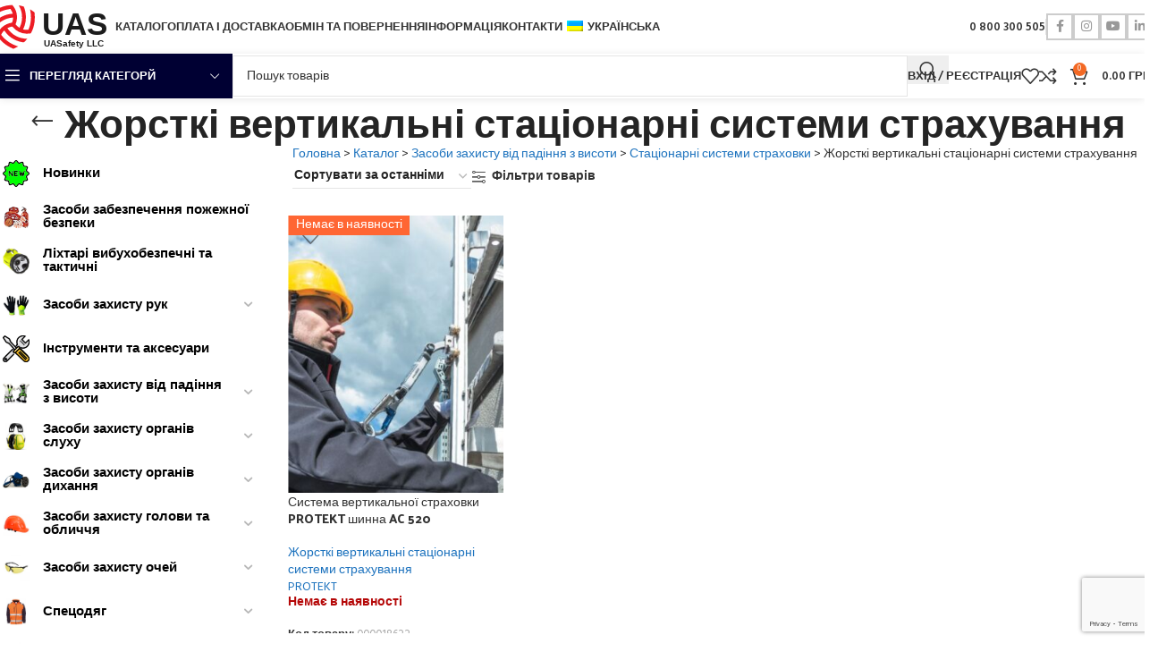

--- FILE ---
content_type: text/html; charset=UTF-8
request_url: https://uasafety.com.ua/uk/catalog/sredstva_zashchity_ot_padeniya_s_vysoty/stacionarnye_sistemy_strakhovki/zhestkie_vertikalnye_stacionarnye_sistemy_strakhovki/
body_size: 44931
content:
<!DOCTYPE html>
<html lang="uk">
<head>
	<meta charset="UTF-8">
	<link rel="profile" href="https://gmpg.org/xfn/11">
	<link rel="pingback" href="https://uasafety.com.ua/xmlrpc.php">

	<meta name='robots' content='index, follow, max-image-preview:large, max-snippet:-1, max-video-preview:-1' />

<!-- Google Tag Manager for WordPress by gtm4wp.com -->
<script data-cfasync="false" data-pagespeed-no-defer>
	var gtm4wp_datalayer_name = "dataLayer";
	var dataLayer = dataLayer || [];
	const gtm4wp_use_sku_instead = 0;
	const gtm4wp_currency = 'UAH';
	const gtm4wp_product_per_impression = 0;
	const gtm4wp_clear_ecommerce = false;
	const gtm4wp_datalayer_max_timeout = 2000;
</script>
<!-- End Google Tag Manager for WordPress by gtm4wp.com -->
	<!-- This site is optimized with the Yoast SEO plugin v26.7 - https://yoast.com/wordpress/plugins/seo/ -->
	<title>Жорсткі вертикальні стаціонарні системи страхування - UASAFETY</title>
	<link rel="canonical" href="https://uasafety.com.ua/uk/catalog/sredstva_zashchity_ot_padeniya_s_vysoty/stacionarnye_sistemy_strakhovki/zhestkie_vertikalnye_stacionarnye_sistemy_strakhovki/" />
	<meta property="og:locale" content="uk_UA" />
	<meta property="og:type" content="article" />
	<meta property="og:title" content="Жорсткі вертикальні стаціонарні системи страхування - UASAFETY" />
	<meta property="og:url" content="https://uasafety.com.ua/uk/catalog/sredstva_zashchity_ot_padeniya_s_vysoty/stacionarnye_sistemy_strakhovki/zhestkie_vertikalnye_stacionarnye_sistemy_strakhovki/" />
	<meta property="og:site_name" content="UASAFETY" />
	<meta property="og:image" content="https://uasafety.com.ua/wp-content/uploads/2024/04/logo_uas_1200x675_001.png" />
	<meta property="og:image:width" content="1200" />
	<meta property="og:image:height" content="675" />
	<meta property="og:image:type" content="image/png" />
	<meta name="twitter:card" content="summary_large_image" />
	<script type="application/ld+json" class="yoast-schema-graph">{"@context":"https://schema.org","@graph":[{"@type":"CollectionPage","@id":"https://uasafety.com.ua/uk/catalog/sredstva_zashchity_ot_padeniya_s_vysoty/stacionarnye_sistemy_strakhovki/zhestkie_vertikalnye_stacionarnye_sistemy_strakhovki/","url":"https://uasafety.com.ua/uk/catalog/sredstva_zashchity_ot_padeniya_s_vysoty/stacionarnye_sistemy_strakhovki/zhestkie_vertikalnye_stacionarnye_sistemy_strakhovki/","name":"Жорсткі вертикальні стаціонарні системи страхування - UASAFETY","isPartOf":{"@id":"https://uasafety.com.ua/#website"},"primaryImageOfPage":{"@id":"https://uasafety.com.ua/uk/catalog/sredstva_zashchity_ot_padeniya_s_vysoty/stacionarnye_sistemy_strakhovki/zhestkie_vertikalnye_stacionarnye_sistemy_strakhovki/#primaryimage"},"image":{"@id":"https://uasafety.com.ua/uk/catalog/sredstva_zashchity_ot_padeniya_s_vysoty/stacionarnye_sistemy_strakhovki/zhestkie_vertikalnye_stacionarnye_sistemy_strakhovki/#primaryimage"},"thumbnailUrl":"https://uasafety.com.ua/wp-content/uploads/2021/02/sistema_vertikalno_strakhovki_protekt_shinna_ac_520_-1.jpeg","breadcrumb":{"@id":"https://uasafety.com.ua/uk/catalog/sredstva_zashchity_ot_padeniya_s_vysoty/stacionarnye_sistemy_strakhovki/zhestkie_vertikalnye_stacionarnye_sistemy_strakhovki/#breadcrumb"},"inLanguage":"uk"},{"@type":"ImageObject","inLanguage":"uk","@id":"https://uasafety.com.ua/uk/catalog/sredstva_zashchity_ot_padeniya_s_vysoty/stacionarnye_sistemy_strakhovki/zhestkie_vertikalnye_stacionarnye_sistemy_strakhovki/#primaryimage","url":"https://uasafety.com.ua/wp-content/uploads/2021/02/sistema_vertikalno_strakhovki_protekt_shinna_ac_520_-1.jpeg","contentUrl":"https://uasafety.com.ua/wp-content/uploads/2021/02/sistema_vertikalno_strakhovki_protekt_shinna_ac_520_-1.jpeg","width":502,"height":648},{"@type":"BreadcrumbList","@id":"https://uasafety.com.ua/uk/catalog/sredstva_zashchity_ot_padeniya_s_vysoty/stacionarnye_sistemy_strakhovki/zhestkie_vertikalnye_stacionarnye_sistemy_strakhovki/#breadcrumb","itemListElement":[{"@type":"ListItem","position":1,"name":"Головна","item":"https://uasafety.com.ua/"},{"@type":"ListItem","position":2,"name":"Каталог","item":"https://uasafety.com.ua/catalog/"},{"@type":"ListItem","position":3,"name":"Засоби захисту від падіння з висоти","item":"https://uasafety.com.ua/uk/catalog/sredstva_zashchity_ot_padeniya_s_vysoty/"},{"@type":"ListItem","position":4,"name":"Стаціонарні системи страховки","item":"https://uasafety.com.ua/uk/catalog/sredstva_zashchity_ot_padeniya_s_vysoty/stacionarnye_sistemy_strakhovki/"},{"@type":"ListItem","position":5,"name":"Жорсткі вертикальні стаціонарні системи страхування"}]},{"@type":"WebSite","@id":"https://uasafety.com.ua/#website","url":"https://uasafety.com.ua/","name":"UASAFETY","description":"Постачальник засобів індивідуального захисту в Україні","publisher":{"@id":"https://uasafety.com.ua/#organization"},"alternateName":"UAS LLC","potentialAction":[{"@type":"SearchAction","target":{"@type":"EntryPoint","urlTemplate":"https://uasafety.com.ua/?s={search_term_string}"},"query-input":{"@type":"PropertyValueSpecification","valueRequired":true,"valueName":"search_term_string"}}],"inLanguage":"uk"},{"@type":"Organization","@id":"https://uasafety.com.ua/#organization","name":"UASAFETY LLC","url":"https://uasafety.com.ua/","logo":{"@type":"ImageObject","inLanguage":"uk","@id":"https://uasafety.com.ua/#/schema/logo/image/","url":"https://uasafety.com.ua/wp-content/uploads/2024/04/logo_uas_696x969_001.png","contentUrl":"https://uasafety.com.ua/wp-content/uploads/2024/04/logo_uas_696x969_001.png","width":696,"height":696,"caption":"UASAFETY LLC"},"image":{"@id":"https://uasafety.com.ua/#/schema/logo/image/"},"sameAs":["https://www.facebook.com/uasafety","https://www.instagram.com/uasafety","https://www.linkedin.com/company/uasafety","https://www.youtube.com/@uasafety"]}]}</script>
	<!-- / Yoast SEO plugin. -->


<link rel='dns-prefetch' href='//fonts.googleapis.com' />
<link rel="alternate" type="application/rss+xml" title="UASAFETY &raquo; стрічка" href="https://uasafety.com.ua/uk/feed/" />
<link rel="alternate" type="application/rss+xml" title="UASAFETY &raquo; Канал коментарів" href="https://uasafety.com.ua/uk/comments/feed/" />
<link rel="alternate" type="application/rss+xml" title="Канал UASAFETY &raquo; Жорсткі вертикальні стаціонарні системи страхування Категорія" href="https://uasafety.com.ua/uk/catalog/sredstva_zashchity_ot_padeniya_s_vysoty/stacionarnye_sistemy_strakhovki/zhestkie_vertikalnye_stacionarnye_sistemy_strakhovki/feed/" />
<style id='wp-img-auto-sizes-contain-inline-css' type='text/css'>
img:is([sizes=auto i],[sizes^="auto," i]){contain-intrinsic-size:3000px 1500px}
/*# sourceURL=wp-img-auto-sizes-contain-inline-css */
</style>
<style id='wp-block-library-inline-css' type='text/css'>
:root{--wp-block-synced-color:#7a00df;--wp-block-synced-color--rgb:122,0,223;--wp-bound-block-color:var(--wp-block-synced-color);--wp-editor-canvas-background:#ddd;--wp-admin-theme-color:#007cba;--wp-admin-theme-color--rgb:0,124,186;--wp-admin-theme-color-darker-10:#006ba1;--wp-admin-theme-color-darker-10--rgb:0,107,160.5;--wp-admin-theme-color-darker-20:#005a87;--wp-admin-theme-color-darker-20--rgb:0,90,135;--wp-admin-border-width-focus:2px}@media (min-resolution:192dpi){:root{--wp-admin-border-width-focus:1.5px}}.wp-element-button{cursor:pointer}:root .has-very-light-gray-background-color{background-color:#eee}:root .has-very-dark-gray-background-color{background-color:#313131}:root .has-very-light-gray-color{color:#eee}:root .has-very-dark-gray-color{color:#313131}:root .has-vivid-green-cyan-to-vivid-cyan-blue-gradient-background{background:linear-gradient(135deg,#00d084,#0693e3)}:root .has-purple-crush-gradient-background{background:linear-gradient(135deg,#34e2e4,#4721fb 50%,#ab1dfe)}:root .has-hazy-dawn-gradient-background{background:linear-gradient(135deg,#faaca8,#dad0ec)}:root .has-subdued-olive-gradient-background{background:linear-gradient(135deg,#fafae1,#67a671)}:root .has-atomic-cream-gradient-background{background:linear-gradient(135deg,#fdd79a,#004a59)}:root .has-nightshade-gradient-background{background:linear-gradient(135deg,#330968,#31cdcf)}:root .has-midnight-gradient-background{background:linear-gradient(135deg,#020381,#2874fc)}:root{--wp--preset--font-size--normal:16px;--wp--preset--font-size--huge:42px}.has-regular-font-size{font-size:1em}.has-larger-font-size{font-size:2.625em}.has-normal-font-size{font-size:var(--wp--preset--font-size--normal)}.has-huge-font-size{font-size:var(--wp--preset--font-size--huge)}.has-text-align-center{text-align:center}.has-text-align-left{text-align:left}.has-text-align-right{text-align:right}.has-fit-text{white-space:nowrap!important}#end-resizable-editor-section{display:none}.aligncenter{clear:both}.items-justified-left{justify-content:flex-start}.items-justified-center{justify-content:center}.items-justified-right{justify-content:flex-end}.items-justified-space-between{justify-content:space-between}.screen-reader-text{border:0;clip-path:inset(50%);height:1px;margin:-1px;overflow:hidden;padding:0;position:absolute;width:1px;word-wrap:normal!important}.screen-reader-text:focus{background-color:#ddd;clip-path:none;color:#444;display:block;font-size:1em;height:auto;left:5px;line-height:normal;padding:15px 23px 14px;text-decoration:none;top:5px;width:auto;z-index:100000}html :where(.has-border-color){border-style:solid}html :where([style*=border-top-color]){border-top-style:solid}html :where([style*=border-right-color]){border-right-style:solid}html :where([style*=border-bottom-color]){border-bottom-style:solid}html :where([style*=border-left-color]){border-left-style:solid}html :where([style*=border-width]){border-style:solid}html :where([style*=border-top-width]){border-top-style:solid}html :where([style*=border-right-width]){border-right-style:solid}html :where([style*=border-bottom-width]){border-bottom-style:solid}html :where([style*=border-left-width]){border-left-style:solid}html :where(img[class*=wp-image-]){height:auto;max-width:100%}:where(figure){margin:0 0 1em}html :where(.is-position-sticky){--wp-admin--admin-bar--position-offset:var(--wp-admin--admin-bar--height,0px)}@media screen and (max-width:600px){html :where(.is-position-sticky){--wp-admin--admin-bar--position-offset:0px}}

/*# sourceURL=wp-block-library-inline-css */
</style><link rel='stylesheet' id='wc-blocks-style-css' href='https://uasafety.com.ua/wp-content/plugins/woocommerce/assets/client/blocks/wc-blocks.css?ver=wc-10.4.3' type='text/css' media='all' />
<style id='global-styles-inline-css' type='text/css'>
:root{--wp--preset--aspect-ratio--square: 1;--wp--preset--aspect-ratio--4-3: 4/3;--wp--preset--aspect-ratio--3-4: 3/4;--wp--preset--aspect-ratio--3-2: 3/2;--wp--preset--aspect-ratio--2-3: 2/3;--wp--preset--aspect-ratio--16-9: 16/9;--wp--preset--aspect-ratio--9-16: 9/16;--wp--preset--color--black: #000000;--wp--preset--color--cyan-bluish-gray: #abb8c3;--wp--preset--color--white: #ffffff;--wp--preset--color--pale-pink: #f78da7;--wp--preset--color--vivid-red: #cf2e2e;--wp--preset--color--luminous-vivid-orange: #ff6900;--wp--preset--color--luminous-vivid-amber: #fcb900;--wp--preset--color--light-green-cyan: #7bdcb5;--wp--preset--color--vivid-green-cyan: #00d084;--wp--preset--color--pale-cyan-blue: #8ed1fc;--wp--preset--color--vivid-cyan-blue: #0693e3;--wp--preset--color--vivid-purple: #9b51e0;--wp--preset--gradient--vivid-cyan-blue-to-vivid-purple: linear-gradient(135deg,rgb(6,147,227) 0%,rgb(155,81,224) 100%);--wp--preset--gradient--light-green-cyan-to-vivid-green-cyan: linear-gradient(135deg,rgb(122,220,180) 0%,rgb(0,208,130) 100%);--wp--preset--gradient--luminous-vivid-amber-to-luminous-vivid-orange: linear-gradient(135deg,rgb(252,185,0) 0%,rgb(255,105,0) 100%);--wp--preset--gradient--luminous-vivid-orange-to-vivid-red: linear-gradient(135deg,rgb(255,105,0) 0%,rgb(207,46,46) 100%);--wp--preset--gradient--very-light-gray-to-cyan-bluish-gray: linear-gradient(135deg,rgb(238,238,238) 0%,rgb(169,184,195) 100%);--wp--preset--gradient--cool-to-warm-spectrum: linear-gradient(135deg,rgb(74,234,220) 0%,rgb(151,120,209) 20%,rgb(207,42,186) 40%,rgb(238,44,130) 60%,rgb(251,105,98) 80%,rgb(254,248,76) 100%);--wp--preset--gradient--blush-light-purple: linear-gradient(135deg,rgb(255,206,236) 0%,rgb(152,150,240) 100%);--wp--preset--gradient--blush-bordeaux: linear-gradient(135deg,rgb(254,205,165) 0%,rgb(254,45,45) 50%,rgb(107,0,62) 100%);--wp--preset--gradient--luminous-dusk: linear-gradient(135deg,rgb(255,203,112) 0%,rgb(199,81,192) 50%,rgb(65,88,208) 100%);--wp--preset--gradient--pale-ocean: linear-gradient(135deg,rgb(255,245,203) 0%,rgb(182,227,212) 50%,rgb(51,167,181) 100%);--wp--preset--gradient--electric-grass: linear-gradient(135deg,rgb(202,248,128) 0%,rgb(113,206,126) 100%);--wp--preset--gradient--midnight: linear-gradient(135deg,rgb(2,3,129) 0%,rgb(40,116,252) 100%);--wp--preset--font-size--small: 13px;--wp--preset--font-size--medium: 20px;--wp--preset--font-size--large: 36px;--wp--preset--font-size--x-large: 42px;--wp--preset--spacing--20: 0.44rem;--wp--preset--spacing--30: 0.67rem;--wp--preset--spacing--40: 1rem;--wp--preset--spacing--50: 1.5rem;--wp--preset--spacing--60: 2.25rem;--wp--preset--spacing--70: 3.38rem;--wp--preset--spacing--80: 5.06rem;--wp--preset--shadow--natural: 6px 6px 9px rgba(0, 0, 0, 0.2);--wp--preset--shadow--deep: 12px 12px 50px rgba(0, 0, 0, 0.4);--wp--preset--shadow--sharp: 6px 6px 0px rgba(0, 0, 0, 0.2);--wp--preset--shadow--outlined: 6px 6px 0px -3px rgb(255, 255, 255), 6px 6px rgb(0, 0, 0);--wp--preset--shadow--crisp: 6px 6px 0px rgb(0, 0, 0);}:where(body) { margin: 0; }.wp-site-blocks > .alignleft { float: left; margin-right: 2em; }.wp-site-blocks > .alignright { float: right; margin-left: 2em; }.wp-site-blocks > .aligncenter { justify-content: center; margin-left: auto; margin-right: auto; }:where(.is-layout-flex){gap: 0.5em;}:where(.is-layout-grid){gap: 0.5em;}.is-layout-flow > .alignleft{float: left;margin-inline-start: 0;margin-inline-end: 2em;}.is-layout-flow > .alignright{float: right;margin-inline-start: 2em;margin-inline-end: 0;}.is-layout-flow > .aligncenter{margin-left: auto !important;margin-right: auto !important;}.is-layout-constrained > .alignleft{float: left;margin-inline-start: 0;margin-inline-end: 2em;}.is-layout-constrained > .alignright{float: right;margin-inline-start: 2em;margin-inline-end: 0;}.is-layout-constrained > .aligncenter{margin-left: auto !important;margin-right: auto !important;}.is-layout-constrained > :where(:not(.alignleft):not(.alignright):not(.alignfull)){margin-left: auto !important;margin-right: auto !important;}body .is-layout-flex{display: flex;}.is-layout-flex{flex-wrap: wrap;align-items: center;}.is-layout-flex > :is(*, div){margin: 0;}body .is-layout-grid{display: grid;}.is-layout-grid > :is(*, div){margin: 0;}body{padding-top: 0px;padding-right: 0px;padding-bottom: 0px;padding-left: 0px;}a:where(:not(.wp-element-button)){text-decoration: none;}:root :where(.wp-element-button, .wp-block-button__link){background-color: #32373c;border-width: 0;color: #fff;font-family: inherit;font-size: inherit;font-style: inherit;font-weight: inherit;letter-spacing: inherit;line-height: inherit;padding-top: calc(0.667em + 2px);padding-right: calc(1.333em + 2px);padding-bottom: calc(0.667em + 2px);padding-left: calc(1.333em + 2px);text-decoration: none;text-transform: inherit;}.has-black-color{color: var(--wp--preset--color--black) !important;}.has-cyan-bluish-gray-color{color: var(--wp--preset--color--cyan-bluish-gray) !important;}.has-white-color{color: var(--wp--preset--color--white) !important;}.has-pale-pink-color{color: var(--wp--preset--color--pale-pink) !important;}.has-vivid-red-color{color: var(--wp--preset--color--vivid-red) !important;}.has-luminous-vivid-orange-color{color: var(--wp--preset--color--luminous-vivid-orange) !important;}.has-luminous-vivid-amber-color{color: var(--wp--preset--color--luminous-vivid-amber) !important;}.has-light-green-cyan-color{color: var(--wp--preset--color--light-green-cyan) !important;}.has-vivid-green-cyan-color{color: var(--wp--preset--color--vivid-green-cyan) !important;}.has-pale-cyan-blue-color{color: var(--wp--preset--color--pale-cyan-blue) !important;}.has-vivid-cyan-blue-color{color: var(--wp--preset--color--vivid-cyan-blue) !important;}.has-vivid-purple-color{color: var(--wp--preset--color--vivid-purple) !important;}.has-black-background-color{background-color: var(--wp--preset--color--black) !important;}.has-cyan-bluish-gray-background-color{background-color: var(--wp--preset--color--cyan-bluish-gray) !important;}.has-white-background-color{background-color: var(--wp--preset--color--white) !important;}.has-pale-pink-background-color{background-color: var(--wp--preset--color--pale-pink) !important;}.has-vivid-red-background-color{background-color: var(--wp--preset--color--vivid-red) !important;}.has-luminous-vivid-orange-background-color{background-color: var(--wp--preset--color--luminous-vivid-orange) !important;}.has-luminous-vivid-amber-background-color{background-color: var(--wp--preset--color--luminous-vivid-amber) !important;}.has-light-green-cyan-background-color{background-color: var(--wp--preset--color--light-green-cyan) !important;}.has-vivid-green-cyan-background-color{background-color: var(--wp--preset--color--vivid-green-cyan) !important;}.has-pale-cyan-blue-background-color{background-color: var(--wp--preset--color--pale-cyan-blue) !important;}.has-vivid-cyan-blue-background-color{background-color: var(--wp--preset--color--vivid-cyan-blue) !important;}.has-vivid-purple-background-color{background-color: var(--wp--preset--color--vivid-purple) !important;}.has-black-border-color{border-color: var(--wp--preset--color--black) !important;}.has-cyan-bluish-gray-border-color{border-color: var(--wp--preset--color--cyan-bluish-gray) !important;}.has-white-border-color{border-color: var(--wp--preset--color--white) !important;}.has-pale-pink-border-color{border-color: var(--wp--preset--color--pale-pink) !important;}.has-vivid-red-border-color{border-color: var(--wp--preset--color--vivid-red) !important;}.has-luminous-vivid-orange-border-color{border-color: var(--wp--preset--color--luminous-vivid-orange) !important;}.has-luminous-vivid-amber-border-color{border-color: var(--wp--preset--color--luminous-vivid-amber) !important;}.has-light-green-cyan-border-color{border-color: var(--wp--preset--color--light-green-cyan) !important;}.has-vivid-green-cyan-border-color{border-color: var(--wp--preset--color--vivid-green-cyan) !important;}.has-pale-cyan-blue-border-color{border-color: var(--wp--preset--color--pale-cyan-blue) !important;}.has-vivid-cyan-blue-border-color{border-color: var(--wp--preset--color--vivid-cyan-blue) !important;}.has-vivid-purple-border-color{border-color: var(--wp--preset--color--vivid-purple) !important;}.has-vivid-cyan-blue-to-vivid-purple-gradient-background{background: var(--wp--preset--gradient--vivid-cyan-blue-to-vivid-purple) !important;}.has-light-green-cyan-to-vivid-green-cyan-gradient-background{background: var(--wp--preset--gradient--light-green-cyan-to-vivid-green-cyan) !important;}.has-luminous-vivid-amber-to-luminous-vivid-orange-gradient-background{background: var(--wp--preset--gradient--luminous-vivid-amber-to-luminous-vivid-orange) !important;}.has-luminous-vivid-orange-to-vivid-red-gradient-background{background: var(--wp--preset--gradient--luminous-vivid-orange-to-vivid-red) !important;}.has-very-light-gray-to-cyan-bluish-gray-gradient-background{background: var(--wp--preset--gradient--very-light-gray-to-cyan-bluish-gray) !important;}.has-cool-to-warm-spectrum-gradient-background{background: var(--wp--preset--gradient--cool-to-warm-spectrum) !important;}.has-blush-light-purple-gradient-background{background: var(--wp--preset--gradient--blush-light-purple) !important;}.has-blush-bordeaux-gradient-background{background: var(--wp--preset--gradient--blush-bordeaux) !important;}.has-luminous-dusk-gradient-background{background: var(--wp--preset--gradient--luminous-dusk) !important;}.has-pale-ocean-gradient-background{background: var(--wp--preset--gradient--pale-ocean) !important;}.has-electric-grass-gradient-background{background: var(--wp--preset--gradient--electric-grass) !important;}.has-midnight-gradient-background{background: var(--wp--preset--gradient--midnight) !important;}.has-small-font-size{font-size: var(--wp--preset--font-size--small) !important;}.has-medium-font-size{font-size: var(--wp--preset--font-size--medium) !important;}.has-large-font-size{font-size: var(--wp--preset--font-size--large) !important;}.has-x-large-font-size{font-size: var(--wp--preset--font-size--x-large) !important;}
/*# sourceURL=global-styles-inline-css */
</style>

<style id='woocommerce-inline-inline-css' type='text/css'>
.woocommerce form .form-row .required { visibility: visible; }
/*# sourceURL=woocommerce-inline-inline-css */
</style>
<link rel='stylesheet' id='yml-for-yandex-market-pro-css' href='https://uasafety.com.ua/wp-content/plugins/yml-for-yandex-market-pro/public/css/y4ymp-public.css?ver=6.0.7' type='text/css' media='all' />
<link rel='stylesheet' id='yml-for-yandex-market-css' href='https://uasafety.com.ua/wp-content/plugins/yml-for-yandex-market/public/css/y4ym-public.css?ver=5.0.8' type='text/css' media='all' />
<link rel='stylesheet' id='trp-language-switcher-style-css' href='https://uasafety.com.ua/wp-content/plugins/translatepress-multilingual/assets/css/trp-language-switcher.css?ver=3.0.7' type='text/css' media='all' />
<link rel='stylesheet' id='iksm-public-style-css' href='https://uasafety.com.ua/wp-content/plugins/iks-menu/assets/css/public.css?ver=1.12.6' type='text/css' media='all' />
<link rel='stylesheet' id='woocommerce-advanced-product-labels-css' href='https://uasafety.com.ua/wp-content/plugins/woocommerce-advanced-product-labels/assets/front-end/css/woocommerce-advanced-product-labels.min.css?ver=1.3.2' type='text/css' media='all' />
<link rel='stylesheet' id='js_composer_front-css' href='https://uasafety.com.ua/wp-content/plugins/js_composer/assets/css/js_composer.min.css?ver=8.5' type='text/css' media='all' />
<link rel='stylesheet' id='vc_font_awesome_5_shims-css' href='https://uasafety.com.ua/wp-content/plugins/js_composer/assets/lib/vendor/node_modules/@fortawesome/fontawesome-free/css/v4-shims.min.css?ver=8.5' type='text/css' media='all' />
<link rel='stylesheet' id='vc_font_awesome_6-css' href='https://uasafety.com.ua/wp-content/plugins/js_composer/assets/lib/vendor/node_modules/@fortawesome/fontawesome-free/css/all.min.css?ver=8.5' type='text/css' media='all' />
<link rel='stylesheet' id='wd-style-base-css' href='https://uasafety.com.ua/wp-content/themes/woodmart/css/parts/base.min.css?ver=8.2.2' type='text/css' media='all' />
<link rel='stylesheet' id='wd-helpers-wpb-elem-css' href='https://uasafety.com.ua/wp-content/themes/woodmart/css/parts/helpers-wpb-elem.min.css?ver=8.2.2' type='text/css' media='all' />
<link rel='stylesheet' id='wd-wpbakery-base-css' href='https://uasafety.com.ua/wp-content/themes/woodmart/css/parts/int-wpb-base.min.css?ver=8.2.2' type='text/css' media='all' />
<link rel='stylesheet' id='wd-wpbakery-base-deprecated-css' href='https://uasafety.com.ua/wp-content/themes/woodmart/css/parts/int-wpb-base-deprecated.min.css?ver=8.2.2' type='text/css' media='all' />
<link rel='stylesheet' id='wd-notices-fixed-css' href='https://uasafety.com.ua/wp-content/themes/woodmart/css/parts/woo-opt-sticky-notices-old.min.css?ver=8.2.2' type='text/css' media='all' />
<link rel='stylesheet' id='wd-woocommerce-base-css' href='https://uasafety.com.ua/wp-content/themes/woodmart/css/parts/woocommerce-base.min.css?ver=8.2.2' type='text/css' media='all' />
<link rel='stylesheet' id='wd-mod-star-rating-css' href='https://uasafety.com.ua/wp-content/themes/woodmart/css/parts/mod-star-rating.min.css?ver=8.2.2' type='text/css' media='all' />
<link rel='stylesheet' id='wd-woocommerce-block-notices-css' href='https://uasafety.com.ua/wp-content/themes/woodmart/css/parts/woo-mod-block-notices.min.css?ver=8.2.2' type='text/css' media='all' />
<link rel='stylesheet' id='wd-widget-active-filters-css' href='https://uasafety.com.ua/wp-content/themes/woodmart/css/parts/woo-widget-active-filters.min.css?ver=8.2.2' type='text/css' media='all' />
<link rel='stylesheet' id='wd-woo-shop-predefined-css' href='https://uasafety.com.ua/wp-content/themes/woodmart/css/parts/woo-shop-predefined.min.css?ver=8.2.2' type='text/css' media='all' />
<link rel='stylesheet' id='wd-woo-shop-el-products-per-page-css' href='https://uasafety.com.ua/wp-content/themes/woodmart/css/parts/woo-shop-el-products-per-page.min.css?ver=8.2.2' type='text/css' media='all' />
<link rel='stylesheet' id='wd-woo-shop-page-title-css' href='https://uasafety.com.ua/wp-content/themes/woodmart/css/parts/woo-shop-page-title.min.css?ver=8.2.2' type='text/css' media='all' />
<link rel='stylesheet' id='wd-woo-mod-shop-loop-head-css' href='https://uasafety.com.ua/wp-content/themes/woodmart/css/parts/woo-mod-shop-loop-head.min.css?ver=8.2.2' type='text/css' media='all' />
<link rel='stylesheet' id='wd-opt-carousel-disable-css' href='https://uasafety.com.ua/wp-content/themes/woodmart/css/parts/opt-carousel-disable.min.css?ver=8.2.2' type='text/css' media='all' />
<link rel='stylesheet' id='wd-wp-blocks-css' href='https://uasafety.com.ua/wp-content/themes/woodmart/css/parts/wp-blocks.min.css?ver=8.2.2' type='text/css' media='all' />
<link rel='stylesheet' id='child-style-css' href='https://uasafety.com.ua/wp-content/themes/woodmart-child/style.css?ver=8.2.2' type='text/css' media='all' />
<link rel='stylesheet' id='wd-header-base-css' href='https://uasafety.com.ua/wp-content/themes/woodmart/css/parts/header-base.min.css?ver=8.2.2' type='text/css' media='all' />
<link rel='stylesheet' id='wd-mod-tools-css' href='https://uasafety.com.ua/wp-content/themes/woodmart/css/parts/mod-tools.min.css?ver=8.2.2' type='text/css' media='all' />
<link rel='stylesheet' id='wd-header-elements-base-css' href='https://uasafety.com.ua/wp-content/themes/woodmart/css/parts/header-el-base.min.css?ver=8.2.2' type='text/css' media='all' />
<link rel='stylesheet' id='wd-social-icons-css' href='https://uasafety.com.ua/wp-content/themes/woodmart/css/parts/el-social-icons.min.css?ver=8.2.2' type='text/css' media='all' />
<link rel='stylesheet' id='wd-social-icons-styles-css' href='https://uasafety.com.ua/wp-content/themes/woodmart/css/parts/el-social-styles.min.css?ver=8.2.2' type='text/css' media='all' />
<link rel='stylesheet' id='wd-header-mobile-nav-dropdown-css' href='https://uasafety.com.ua/wp-content/themes/woodmart/css/parts/header-el-mobile-nav-dropdown.min.css?ver=8.2.2' type='text/css' media='all' />
<link rel='stylesheet' id='wd-woo-mod-quantity-css' href='https://uasafety.com.ua/wp-content/themes/woodmart/css/parts/woo-mod-quantity.min.css?ver=8.2.2' type='text/css' media='all' />
<link rel='stylesheet' id='wd-header-cart-css' href='https://uasafety.com.ua/wp-content/themes/woodmart/css/parts/header-el-cart.min.css?ver=8.2.2' type='text/css' media='all' />
<link rel='stylesheet' id='wd-widget-shopping-cart-css' href='https://uasafety.com.ua/wp-content/themes/woodmart/css/parts/woo-widget-shopping-cart.min.css?ver=8.2.2' type='text/css' media='all' />
<link rel='stylesheet' id='wd-widget-product-list-css' href='https://uasafety.com.ua/wp-content/themes/woodmart/css/parts/woo-widget-product-list.min.css?ver=8.2.2' type='text/css' media='all' />
<link rel='stylesheet' id='wd-header-categories-nav-css' href='https://uasafety.com.ua/wp-content/themes/woodmart/css/parts/header-el-category-nav.min.css?ver=8.2.2' type='text/css' media='all' />
<link rel='stylesheet' id='wd-mod-nav-vertical-css' href='https://uasafety.com.ua/wp-content/themes/woodmart/css/parts/mod-nav-vertical.min.css?ver=8.2.2' type='text/css' media='all' />
<link rel='stylesheet' id='wd-mod-nav-vertical-design-default-css' href='https://uasafety.com.ua/wp-content/themes/woodmart/css/parts/mod-nav-vertical-design-default.min.css?ver=8.2.2' type='text/css' media='all' />
<link rel='stylesheet' id='wd-header-search-css' href='https://uasafety.com.ua/wp-content/themes/woodmart/css/parts/header-el-search.min.css?ver=8.2.2' type='text/css' media='all' />
<link rel='stylesheet' id='wd-header-search-form-css' href='https://uasafety.com.ua/wp-content/themes/woodmart/css/parts/header-el-search-form.min.css?ver=8.2.2' type='text/css' media='all' />
<link rel='stylesheet' id='wd-wd-search-form-css' href='https://uasafety.com.ua/wp-content/themes/woodmart/css/parts/wd-search-form.min.css?ver=8.2.2' type='text/css' media='all' />
<link rel='stylesheet' id='wd-wd-search-results-css' href='https://uasafety.com.ua/wp-content/themes/woodmart/css/parts/wd-search-results.min.css?ver=8.2.2' type='text/css' media='all' />
<link rel='stylesheet' id='wd-wd-search-dropdown-css' href='https://uasafety.com.ua/wp-content/themes/woodmart/css/parts/wd-search-dropdown.min.css?ver=8.2.2' type='text/css' media='all' />
<link rel='stylesheet' id='wd-woo-mod-login-form-css' href='https://uasafety.com.ua/wp-content/themes/woodmart/css/parts/woo-mod-login-form.min.css?ver=8.2.2' type='text/css' media='all' />
<link rel='stylesheet' id='wd-header-my-account-css' href='https://uasafety.com.ua/wp-content/themes/woodmart/css/parts/header-el-my-account.min.css?ver=8.2.2' type='text/css' media='all' />
<link rel='stylesheet' id='wd-page-title-css' href='https://uasafety.com.ua/wp-content/themes/woodmart/css/parts/page-title.min.css?ver=8.2.2' type='text/css' media='all' />
<link rel='stylesheet' id='wd-off-canvas-sidebar-css' href='https://uasafety.com.ua/wp-content/themes/woodmart/css/parts/opt-off-canvas-sidebar.min.css?ver=8.2.2' type='text/css' media='all' />
<link rel='stylesheet' id='wd-widget-slider-price-filter-css' href='https://uasafety.com.ua/wp-content/themes/woodmart/css/parts/woo-widget-slider-price-filter.min.css?ver=8.2.2' type='text/css' media='all' />
<link rel='stylesheet' id='wd-widget-wd-layered-nav-css' href='https://uasafety.com.ua/wp-content/themes/woodmart/css/parts/woo-widget-wd-layered-nav.min.css?ver=8.2.2' type='text/css' media='all' />
<link rel='stylesheet' id='wd-woo-mod-swatches-base-css' href='https://uasafety.com.ua/wp-content/themes/woodmart/css/parts/woo-mod-swatches-base.min.css?ver=8.2.2' type='text/css' media='all' />
<link rel='stylesheet' id='wd-woo-mod-swatches-filter-css' href='https://uasafety.com.ua/wp-content/themes/woodmart/css/parts/woo-mod-swatches-filter.min.css?ver=8.2.2' type='text/css' media='all' />
<link rel='stylesheet' id='wd-woo-mod-swatches-style-1-css' href='https://uasafety.com.ua/wp-content/themes/woodmart/css/parts/woo-mod-swatches-style-1.min.css?ver=8.2.2' type='text/css' media='all' />
<link rel='stylesheet' id='wd-woo-shop-el-order-by-css' href='https://uasafety.com.ua/wp-content/themes/woodmart/css/parts/woo-shop-el-order-by.min.css?ver=8.2.2' type='text/css' media='all' />
<link rel='stylesheet' id='wd-shop-filter-area-css' href='https://uasafety.com.ua/wp-content/themes/woodmart/css/parts/woo-shop-el-filters-area.min.css?ver=8.2.2' type='text/css' media='all' />
<link rel='stylesheet' id='wd-el-product-filters-css' href='https://uasafety.com.ua/wp-content/themes/woodmart/css/parts/el-product-filters.min.css?ver=8.2.2' type='text/css' media='all' />
<link rel='stylesheet' id='wd-bordered-product-css' href='https://uasafety.com.ua/wp-content/themes/woodmart/css/parts/woo-opt-bordered-product.min.css?ver=8.2.2' type='text/css' media='all' />
<link rel='stylesheet' id='wd-product-loop-css' href='https://uasafety.com.ua/wp-content/themes/woodmart/css/parts/woo-product-loop.min.css?ver=8.2.2' type='text/css' media='all' />
<link rel='stylesheet' id='wd-product-loop-buttons-on-hover-css' href='https://uasafety.com.ua/wp-content/themes/woodmart/css/parts/woo-product-loop-buttons-on-hover.min.css?ver=8.2.2' type='text/css' media='all' />
<link rel='stylesheet' id='wd-woo-mod-add-btn-replace-css' href='https://uasafety.com.ua/wp-content/themes/woodmart/css/parts/woo-mod-add-btn-replace.min.css?ver=8.2.2' type='text/css' media='all' />
<link rel='stylesheet' id='wd-woo-mod-quantity-overlap-css' href='https://uasafety.com.ua/wp-content/themes/woodmart/css/parts/woo-mod-quantity-overlap.min.css?ver=8.2.2' type='text/css' media='all' />
<link rel='stylesheet' id='wd-woo-categories-loop-css' href='https://uasafety.com.ua/wp-content/themes/woodmart/css/parts/woo-categories-loop.min.css?ver=8.2.2' type='text/css' media='all' />
<link rel='stylesheet' id='wd-categories-loop-css' href='https://uasafety.com.ua/wp-content/themes/woodmart/css/parts/woo-categories-loop-old.min.css?ver=8.2.2' type='text/css' media='all' />
<link rel='stylesheet' id='wd-woo-opt-products-shadow-css' href='https://uasafety.com.ua/wp-content/themes/woodmart/css/parts/woo-opt-products-shadow.min.css?ver=8.2.2' type='text/css' media='all' />
<link rel='stylesheet' id='wd-sticky-loader-css' href='https://uasafety.com.ua/wp-content/themes/woodmart/css/parts/mod-sticky-loader.min.css?ver=8.2.2' type='text/css' media='all' />
<link rel='stylesheet' id='wd-woo-mod-stock-status-css' href='https://uasafety.com.ua/wp-content/themes/woodmart/css/parts/woo-mod-stock-status.min.css?ver=8.2.2' type='text/css' media='all' />
<link rel='stylesheet' id='wd-add-to-cart-popup-css' href='https://uasafety.com.ua/wp-content/themes/woodmart/css/parts/woo-opt-add-to-cart-popup.min.css?ver=8.2.2' type='text/css' media='all' />
<link rel='stylesheet' id='wd-mfp-popup-css' href='https://uasafety.com.ua/wp-content/themes/woodmart/css/parts/lib-magnific-popup.min.css?ver=8.2.2' type='text/css' media='all' />
<link rel='stylesheet' id='wd-footer-base-css' href='https://uasafety.com.ua/wp-content/themes/woodmart/css/parts/footer-base.min.css?ver=8.2.2' type='text/css' media='all' />
<link rel='stylesheet' id='wd-swiper-css' href='https://uasafety.com.ua/wp-content/themes/woodmart/css/parts/lib-swiper.min.css?ver=8.2.2' type='text/css' media='all' />
<link rel='stylesheet' id='wd-brands-css' href='https://uasafety.com.ua/wp-content/themes/woodmart/css/parts/el-brand.min.css?ver=8.2.2' type='text/css' media='all' />
<link rel='stylesheet' id='wd-swiper-arrows-css' href='https://uasafety.com.ua/wp-content/themes/woodmart/css/parts/lib-swiper-arrows.min.css?ver=8.2.2' type='text/css' media='all' />
<link rel='stylesheet' id='wd-widget-nav-css' href='https://uasafety.com.ua/wp-content/themes/woodmart/css/parts/widget-nav.min.css?ver=8.2.2' type='text/css' media='all' />
<link rel='stylesheet' id='wd-widget-wd-recent-posts-css' href='https://uasafety.com.ua/wp-content/themes/woodmart/css/parts/widget-wd-recent-posts.min.css?ver=8.2.2' type='text/css' media='all' />
<link rel='stylesheet' id='wd-scroll-top-css' href='https://uasafety.com.ua/wp-content/themes/woodmart/css/parts/opt-scrolltotop.min.css?ver=8.2.2' type='text/css' media='all' />
<link rel='stylesheet' id='wd-shop-off-canvas-sidebar-css' href='https://uasafety.com.ua/wp-content/themes/woodmart/css/parts/opt-shop-off-canvas-sidebar.min.css?ver=8.2.2' type='text/css' media='all' />
<link rel='stylesheet' id='wd-mod-sticky-sidebar-opener-css' href='https://uasafety.com.ua/wp-content/themes/woodmart/css/parts/mod-sticky-sidebar-opener.min.css?ver=8.2.2' type='text/css' media='all' />
<link rel='stylesheet' id='wd-cookies-popup-css' href='https://uasafety.com.ua/wp-content/themes/woodmart/css/parts/opt-cookies.min.css?ver=8.2.2' type='text/css' media='all' />
<link rel='stylesheet' id='xts-style-theme_settings_default-css' href='https://uasafety.com.ua/wp-content/uploads/2025/06/xts-theme_settings_default-1750290730.css?ver=8.2.2' type='text/css' media='all' />
<link rel='stylesheet' id='xts-google-fonts-css' href='https://fonts.googleapis.com/css?family=Hind%3A400%2C600%7CPalanquin+Dark%3A400%2C600%2C500%7CLato%3A400%2C700&#038;ver=8.2.2' type='text/css' media='all' />
<script type="text/javascript" src="https://uasafety.com.ua/wp-includes/js/jquery/jquery.min.js?ver=3.7.1" id="jquery-core-js"></script>
<script type="text/javascript" src="https://uasafety.com.ua/wp-includes/js/jquery/jquery-migrate.min.js?ver=3.4.1" id="jquery-migrate-js"></script>
<script type="text/javascript" src="https://uasafety.com.ua/wp-content/plugins/woocommerce/assets/js/jquery-blockui/jquery.blockUI.min.js?ver=2.7.0-wc.10.4.3" id="wc-jquery-blockui-js" data-wp-strategy="defer"></script>
<script type="text/javascript" id="wc-add-to-cart-js-extra">
/* <![CDATA[ */
var wc_add_to_cart_params = {"ajax_url":"/wp-admin/admin-ajax.php","wc_ajax_url":"https://uasafety.com.ua/uk/?wc-ajax=%%endpoint%%","i18n_view_cart":"\u041f\u0435\u0440\u0435\u0433\u043b\u044f\u043d\u0443\u0442\u0438 \u043a\u043e\u0448\u0438\u043a","cart_url":"https://uasafety.com.ua/uk/cart/","is_cart":"","cart_redirect_after_add":"no"};
//# sourceURL=wc-add-to-cart-js-extra
/* ]]> */
</script>
<script type="text/javascript" src="https://uasafety.com.ua/wp-content/plugins/woocommerce/assets/js/frontend/add-to-cart.min.js?ver=10.4.3" id="wc-add-to-cart-js" data-wp-strategy="defer"></script>
<script type="text/javascript" src="https://uasafety.com.ua/wp-content/plugins/woocommerce/assets/js/js-cookie/js.cookie.min.js?ver=2.1.4-wc.10.4.3" id="wc-js-cookie-js" defer="defer" data-wp-strategy="defer"></script>
<script type="text/javascript" id="woocommerce-js-extra">
/* <![CDATA[ */
var woocommerce_params = {"ajax_url":"/wp-admin/admin-ajax.php","wc_ajax_url":"https://uasafety.com.ua/uk/?wc-ajax=%%endpoint%%","i18n_password_show":"\u041f\u043e\u043a\u0430\u0437\u0430\u0442\u0438 \u043f\u0430\u0440\u043e\u043b\u044c","i18n_password_hide":"\u0421\u0445\u043e\u0432\u0430\u0442\u0438 \u043f\u0430\u0440\u043e\u043b\u044c"};
//# sourceURL=woocommerce-js-extra
/* ]]> */
</script>
<script type="text/javascript" src="https://uasafety.com.ua/wp-content/plugins/woocommerce/assets/js/frontend/woocommerce.min.js?ver=10.4.3" id="woocommerce-js" defer="defer" data-wp-strategy="defer"></script>
<script type="text/javascript" src="https://uasafety.com.ua/wp-content/plugins/yml-for-yandex-market-pro/public/js/y4ymp-public.js?ver=6.0.7" id="yml-for-yandex-market-pro-js"></script>
<script type="text/javascript" src="https://uasafety.com.ua/wp-content/plugins/yml-for-yandex-market/public/js/y4ym-public.js?ver=5.0.8" id="yml-for-yandex-market-js"></script>
<script type="text/javascript" src="https://uasafety.com.ua/wp-content/plugins/translatepress-multilingual/assets/js/trp-frontend-compatibility.js?ver=3.0.7" id="trp-frontend-compatibility-js"></script>
<script type="text/javascript" src="https://uasafety.com.ua/wp-content/plugins/iks-menu/assets/js/public.js?ver=1.12.6" id="iksm-public-script-js"></script>
<script type="text/javascript" src="https://uasafety.com.ua/wp-content/plugins/iks-menu/assets/js/menu.js?ver=1.12.6" id="iksm-menu-script-js"></script>
<script type="text/javascript" src="https://uasafety.com.ua/wp-content/plugins/js_composer/assets/js/vendors/woocommerce-add-to-cart.js?ver=8.5" id="vc_woocommerce-add-to-cart-js-js"></script>
<script type="text/javascript" src="https://uasafety.com.ua/wp-content/themes/woodmart/js/libs/device.min.js?ver=8.2.2" id="wd-device-library-js"></script>
<script type="text/javascript" src="https://uasafety.com.ua/wp-content/themes/woodmart/js/scripts/global/scrollBar.min.js?ver=8.2.2" id="wd-scrollbar-js"></script>
<script></script><link rel="https://api.w.org/" href="https://uasafety.com.ua/uk/wp-json/" /><link rel="alternate" title="JSON" type="application/json" href="https://uasafety.com.ua/uk/wp-json/wp/v2/product_cat/2381" /><link rel="EditURI" type="application/rsd+xml" title="RSD" href="https://uasafety.com.ua/xmlrpc.php?rsd" />
<meta name="generator" content="WordPress 6.9" />
<meta name="generator" content="WooCommerce 10.4.3" />
<noscript><style>.simply-gallery-amp{ display: block !important; }</style></noscript><noscript><style>.sgb-preloader{ display: none !important; }</style></noscript><link rel="alternate" hreflang="uk" href="https://uasafety.com.ua/uk/catalog/sredstva_zashchity_ot_padeniya_s_vysoty/stacionarnye_sistemy_strakhovki/zhestkie_vertikalnye_stacionarnye_sistemy_strakhovki/"/>
<link rel="alternate" hreflang="ru-RU" href="https://uasafety.com.ua/ru/catalog/sredstva_zashchity_ot_padeniya_s_vysoty/stacionarnye_sistemy_strakhovki/zhestkie_vertikalnye_stacionarnye_sistemy_strakhovki/"/>
<link rel="alternate" hreflang="en-US" href="https://uasafety.com.ua/en/catalog/sredstva_zashchity_ot_padeniya_s_vysoty/stacionarnye_sistemy_strakhovki/zhestkie_vertikalnye_stacionarnye_sistemy_strakhovki/"/>
<link rel="alternate" hreflang="ru" href="https://uasafety.com.ua/ru/catalog/sredstva_zashchity_ot_padeniya_s_vysoty/stacionarnye_sistemy_strakhovki/zhestkie_vertikalnye_stacionarnye_sistemy_strakhovki/"/>
<link rel="alternate" hreflang="en" href="https://uasafety.com.ua/en/catalog/sredstva_zashchity_ot_padeniya_s_vysoty/stacionarnye_sistemy_strakhovki/zhestkie_vertikalnye_stacionarnye_sistemy_strakhovki/"/>

<!-- Google Tag Manager for WordPress by gtm4wp.com -->
<!-- GTM Container placement set to automatic -->
<script data-cfasync="false" data-pagespeed-no-defer>
	var dataLayer_content = {"pagePostType":"product","pagePostType2":"tax-product","pageCategory":[]};
	dataLayer.push( dataLayer_content );
</script>
<script data-cfasync="false" data-pagespeed-no-defer>
(function(w,d,s,l,i){w[l]=w[l]||[];w[l].push({'gtm.start':
new Date().getTime(),event:'gtm.js'});var f=d.getElementsByTagName(s)[0],
j=d.createElement(s),dl=l!='dataLayer'?'&l='+l:'';j.async=true;j.src=
'//www.googletagmanager.com/gtm.js?id='+i+dl;f.parentNode.insertBefore(j,f);
})(window,document,'script','dataLayer','GTM-P4PGSQJ');
</script>
<!-- End Google Tag Manager for WordPress by gtm4wp.com --><style type="text/css" id="iksm-dynamic-style"></style><!-- Google site verification - Google for WooCommerce -->
<meta name="google-site-verification" content="n1YaOdb7_bxdG-erUO8vA81GXei9sUg6D6AGVosuIDk" />
					<meta name="viewport" content="width=device-width, initial-scale=1.0, maximum-scale=1.0, user-scalable=no">
										<noscript><style>.woocommerce-product-gallery{ opacity: 1 !important; }</style></noscript>
	<meta name="generator" content="Powered by WPBakery Page Builder - drag and drop page builder for WordPress."/>
<link rel="icon" href="https://uasafety.com.ua/wp-content/uploads/2024/04/favicon_uas_001_tr_500x500-150x150.png" sizes="32x32" />
<link rel="icon" href="https://uasafety.com.ua/wp-content/uploads/2024/04/favicon_uas_001_tr_500x500-300x300.png" sizes="192x192" />
<link rel="apple-touch-icon" href="https://uasafety.com.ua/wp-content/uploads/2024/04/favicon_uas_001_tr_500x500-300x300.png" />
<meta name="msapplication-TileImage" content="https://uasafety.com.ua/wp-content/uploads/2024/04/favicon_uas_001_tr_500x500-300x300.png" />
<style>
		
		</style><noscript><style> .wpb_animate_when_almost_visible { opacity: 1; }</style></noscript>			<style id="wd-style-header_363218-css" data-type="wd-style-header_363218">
				:root{
	--wd-top-bar-h: .00001px;
	--wd-top-bar-sm-h: .00001px;
	--wd-top-bar-sticky-h: .00001px;
	--wd-top-bar-brd-w: .00001px;

	--wd-header-general-h: 60px;
	--wd-header-general-sm-h: 60px;
	--wd-header-general-sticky-h: .00001px;
	--wd-header-general-brd-w: .00001px;

	--wd-header-bottom-h: 50px;
	--wd-header-bottom-sm-h: 50px;
	--wd-header-bottom-sticky-h: .00001px;
	--wd-header-bottom-brd-w: .00001px;

	--wd-header-clone-h: 60px;

	--wd-header-brd-w: calc(var(--wd-top-bar-brd-w) + var(--wd-header-general-brd-w) + var(--wd-header-bottom-brd-w));
	--wd-header-h: calc(var(--wd-top-bar-h) + var(--wd-header-general-h) + var(--wd-header-bottom-h) + var(--wd-header-brd-w));
	--wd-header-sticky-h: calc(var(--wd-top-bar-sticky-h) + var(--wd-header-general-sticky-h) + var(--wd-header-bottom-sticky-h) + var(--wd-header-clone-h) + var(--wd-header-brd-w));
	--wd-header-sm-h: calc(var(--wd-top-bar-sm-h) + var(--wd-header-general-sm-h) + var(--wd-header-bottom-sm-h) + var(--wd-header-brd-w));
}



:root:has(.whb-top-bar.whb-border-boxed) {
	--wd-top-bar-brd-w: .00001px;
}

@media (max-width: 1024px) {
:root:has(.whb-top-bar.whb-hidden-mobile) {
	--wd-top-bar-brd-w: .00001px;
}
}



.whb-header-bottom .wd-dropdown {
	margin-top: 5px;
}

.whb-header-bottom .wd-dropdown:after {
	height: 15px;
}


.whb-clone.whb-sticked .wd-dropdown:not(.sub-sub-menu) {
	margin-top: 10px;
}

.whb-clone.whb-sticked .wd-dropdown:not(.sub-sub-menu):after {
	height: 20px;
}

		
.whb-top-bar {
	background-color: rgba(1, 75, 143, 1);border-color: rgba(129, 129, 120, 0.2);border-bottom-width: 1px;border-bottom-style: solid;
}

.whb-general-header {
	border-color: rgba(232, 232, 232, 1);border-bottom-width: 0px;border-bottom-style: solid;
}
.whb-wjlcubfdmlq3d7jvmt23 .menu-opener { background-color: rgba(0, 0, 51, 1); }.whb-wjlcubfdmlq3d7jvmt23 .menu-opener { border-bottom-width: 0px;border-bottom-style: solid;border-top-width: 0px;border-top-style: solid;border-left-width: 0px;border-left-style: solid;border-right-width: 0px;border-right-style: solid; }
.whb-9x1ytaxq7aphtb3npidp form.searchform {
	--wd-form-height: 46px;
}
.whb-n8gjuikjfxxya98720fm form.searchform {
	--wd-form-height: 42px;
}
.whb-header-bottom {
	border-color: rgba(232, 232, 232, 1);border-bottom-width: 0px;border-bottom-style: solid;
}
			</style>
			
		<!-- Global site tag (gtag.js) - Google Ads: AW-10970861400 - Google for WooCommerce -->
		<script async src="https://www.googletagmanager.com/gtag/js?id=AW-10970861400"></script>
		<script>
			window.dataLayer = window.dataLayer || [];
			function gtag() { dataLayer.push(arguments); }
			gtag( 'consent', 'default', {
				analytics_storage: 'denied',
				ad_storage: 'denied',
				ad_user_data: 'denied',
				ad_personalization: 'denied',
				region: ['AT', 'BE', 'BG', 'HR', 'CY', 'CZ', 'DK', 'EE', 'FI', 'FR', 'DE', 'GR', 'HU', 'IS', 'IE', 'IT', 'LV', 'LI', 'LT', 'LU', 'MT', 'NL', 'NO', 'PL', 'PT', 'RO', 'SK', 'SI', 'ES', 'SE', 'GB', 'CH'],
				wait_for_update: 500,
			} );
			gtag('js', new Date());
			gtag('set', 'developer_id.dOGY3NW', true);
			gtag("config", "AW-10970861400", { "groups": "GLA", "send_page_view": false });		</script>

		</head>

<body class="archive tax-product_cat term-zhestkie_vertikalnye_stacionarnye_sistemy_strakhovki term-2381 wp-theme-woodmart wp-child-theme-woodmart-child theme-woodmart woocommerce woocommerce-page woocommerce-no-js translatepress-uk wrapper-wide  categories-accordion-on woodmart-archive-shop notifications-sticky dropdowns-color-light wpb-js-composer js-comp-ver-8.5 vc_responsive">
			<script type="text/javascript" id="wd-flicker-fix">// Flicker fix.</script>
<!-- GTM Container placement set to automatic -->
<!-- Google Tag Manager (noscript) -->
				<noscript><iframe src="https://www.googletagmanager.com/ns.html?id=GTM-P4PGSQJ" height="0" width="0" style="display:none;visibility:hidden" aria-hidden="true"></iframe></noscript>
<!-- End Google Tag Manager (noscript) --><script type="text/javascript">
/* <![CDATA[ */
gtag("event", "page_view", {send_to: "GLA"});
/* ]]> */
</script>
	
	
	<div class="wd-page-wrapper website-wrapper">
									<header class="whb-header whb-header_363218 whb-sticky-shadow whb-scroll-slide whb-sticky-clone whb-hide-on-scroll">
					<div class="whb-main-header">
	
<div class="whb-row whb-top-bar whb-not-sticky-row whb-with-bg whb-border-fullwidth whb-color-light whb-hidden-desktop whb-hidden-mobile whb-flex-flex-middle">
	<div class="container">
		<div class="whb-flex-row whb-top-bar-inner">
			<div class="whb-column whb-col-left whb-column5 whb-visible-lg whb-empty-column">
	</div>
<div class="whb-column whb-col-center whb-column6 whb-visible-lg whb-empty-column">
	</div>
<div class="whb-column whb-col-right whb-column7 whb-visible-lg whb-empty-column">
	</div>
<div class="whb-column whb-col-mobile whb-column_mobile1 whb-hidden-lg">
	
<div class="wd-header-nav wd-header-secondary-nav whb-93z7hewh0ygpfapn2pff text-left" role="navigation" aria-label="Вторинна навігація">
			<span>
			Вибрано неправильне меню		</span>
		</div>
</div>
		</div>
	</div>
</div>

<div class="whb-row whb-general-header whb-sticky-row whb-without-bg whb-without-border whb-color-dark whb-with-shadow whb-flex-flex-middle">
	<div class="container">
		<div class="whb-flex-row whb-general-header-inner">
			<div class="whb-column whb-col-left whb-column8 whb-visible-lg">
	<div class="site-logo whb-gs8bcnxektjsro21n657 wd-switch-logo">
	<a href="https://uasafety.com.ua/uk/" class="wd-logo wd-main-logo" rel="home" aria-label="Логотип сайту">
		<img src="https://uasafety.com.ua/wp-content/uploads/2021/05/logo_uasafety_llc_001_black-4.svg" alt="UASAFETY" style="max-width: 245px;" loading="lazy" />	</a>
					<a href="https://uasafety.com.ua/uk/" class="wd-logo wd-sticky-logo" rel="home">
			<img src="https://uasafety.com.ua/wp-content/uploads/2021/05/logo_uasafety_llc_001_black-4.svg" alt="UASAFETY" style="max-width: 245px;" />		</a>
	</div>
<div class="wd-header-nav wd-header-main-nav text-left wd-design-1 whb-6kgdkbvf12frej4dofvj" role="navigation" aria-label="Основна навігація">
	<ul id="menu-main-menu" class="menu wd-nav wd-nav-main wd-style-underline wd-gap-s"><li id="menu-item-24741" class="menu-item menu-item-type-post_type menu-item-object-page menu-item-24741 item-level-0 menu-simple-dropdown wd-event-hover" ><a href="https://uasafety.com.ua/uk/catalog/" class="woodmart-nav-link"><span class="nav-link-text">Каталог</span></a></li>
<li id="menu-item-53379" class="menu-item menu-item-type-post_type menu-item-object-page menu-item-53379 item-level-0 menu-simple-dropdown wd-event-hover" ><a href="https://uasafety.com.ua/uk/oplata-i-dostavka/" class="woodmart-nav-link"><span class="nav-link-text">Оплата і доставка</span></a></li>
<li id="menu-item-53371" class="menu-item menu-item-type-post_type menu-item-object-page menu-item-53371 item-level-0 menu-simple-dropdown wd-event-hover" ><a href="https://uasafety.com.ua/uk/return-policy/" class="woodmart-nav-link"><span class="nav-link-text">Обмін та повернення</span></a></li>
<li id="menu-item-12139" class="menu-item menu-item-type-taxonomy menu-item-object-category menu-item-has-children menu-item-12139 item-level-0 menu-simple-dropdown wd-event-hover" ><a href="https://uasafety.com.ua/uk/info/" class="woodmart-nav-link"><span class="nav-link-text">Інформація</span></a><div class="color-scheme-light wd-design-default wd-dropdown-menu wd-dropdown"><div class="container wd-entry-content">
<ul class="wd-sub-menu color-scheme-light">
	<li id="menu-item-53350" class="menu-item menu-item-type-post_type menu-item-object-page menu-item-privacy-policy menu-item-53350 item-level-1 wd-event-hover" ><a href="https://uasafety.com.ua/uk/privacy-policy/" class="woodmart-nav-link">Політика конфіденційності</a></li>
	<li id="menu-item-12202" class="menu-item menu-item-type-taxonomy menu-item-object-category menu-item-has-children menu-item-12202 item-level-1 wd-event-hover" ><a href="https://uasafety.com.ua/uk/services/" class="woodmart-nav-link">Послуги</a>
	<ul class="sub-sub-menu wd-dropdown">
		<li id="menu-item-12467" class="menu-item menu-item-type-post_type menu-item-object-post menu-item-12467 item-level-2 wd-event-hover" ><a href="https://uasafety.com.ua/uk/razrabotka-sistem-blokirovki-loto-i-bmp/" class="woodmart-nav-link">Разработка систем блокировки LOTO</a></li>
		<li id="menu-item-12468" class="menu-item menu-item-type-post_type menu-item-object-post menu-item-12468 item-level-2 wd-event-hover" ><a href="https://uasafety.com.ua/uk/razrabotka-i-vnedrenie-sistem-strahovki-pri-rabote-na-vysote/" class="woodmart-nav-link">Разработка и внедрение систем страховки при работе на высоте</a></li>
		<li id="menu-item-12469" class="menu-item menu-item-type-post_type menu-item-object-post menu-item-12469 item-level-2 wd-event-hover" ><a href="https://uasafety.com.ua/uk/periodicheskie-ispytanija-sredstv-individualnoj-zashhity-ot-padenija-s-vysoty/" class="woodmart-nav-link">Періодичні випробування засобів індивідуального захисту від падіння з висоти</a></li>
		<li id="menu-item-12471" class="menu-item menu-item-type-post_type menu-item-object-post menu-item-12471 item-level-2 wd-event-hover" ><a href="https://uasafety.com.ua/uk/vyezd-specialista-na-vashe-predprijatie/" class="woodmart-nav-link">Выезд специалиста на ваше предприятие</a></li>
	</ul>
</li>
	<li id="menu-item-13063" class="menu-item menu-item-type-post_type menu-item-object-page menu-item-13063 item-level-1 wd-event-hover" ><a href="https://uasafety.com.ua/uk/about/" class="woodmart-nav-link">Про компанію</a></li>
	<li id="menu-item-12957" class="menu-item menu-item-type-post_type menu-item-object-page menu-item-12957 item-level-1 wd-event-hover" ><a href="https://uasafety.com.ua/uk/partnership/" class="woodmart-nav-link">Партнерам</a></li>
	<li id="menu-item-12614" class="menu-item menu-item-type-taxonomy menu-item-object-category menu-item-12614 item-level-1 wd-event-hover" ><a href="https://uasafety.com.ua/uk/info/klientam/" class="woodmart-nav-link">Клієнтам</a></li>
	<li id="menu-item-22781" class="menu-item menu-item-type-taxonomy menu-item-object-category menu-item-22781 item-level-1 wd-event-hover" ><a href="https://uasafety.com.ua/uk/info/proizvoditeli-siz/" class="woodmart-nav-link">Виробники (ЗІЗ)</a></li>
	<li id="menu-item-12238" class="menu-item menu-item-type-taxonomy menu-item-object-category menu-item-12238 item-level-1 wd-event-hover" ><a href="https://uasafety.com.ua/uk/info/stati-siz/" class="woodmart-nav-link">Статті ЗІЗ</a></li>
	<li id="menu-item-50363" class="menu-item menu-item-type-taxonomy menu-item-object-category menu-item-50363 item-level-1 wd-event-hover" ><a href="https://uasafety.com.ua/uk/info/novosti-siz/" class="woodmart-nav-link">Новини (ЗІЗ)</a></li>
	<li id="menu-item-51986" class="menu-item menu-item-type-post_type menu-item-object-post menu-item-51986 item-level-1 wd-event-hover" ><a href="https://uasafety.com.ua/uk/vacancies/" class="woodmart-nav-link">Вакансії</a></li>
</ul>
</div>
</div>
</li>
<li id="menu-item-49314" class="menu-item menu-item-type-post_type menu-item-object-page menu-item-49314 item-level-0 menu-simple-dropdown wd-event-hover" ><a href="https://uasafety.com.ua/uk/contacts/" class="woodmart-nav-link"><span class="nav-link-text">Контакти</span></a></li>
</ul></div>
</div>
<div class="whb-column whb-col-center whb-column9 whb-visible-lg">
	
<div class="wd-header-nav wd-header-secondary-nav whb-z3puv1r2bumqkw9j78lh text-left" role="navigation" aria-label="Вторинна навігація">
	<ul id="menu-language-switcher" class="menu wd-nav wd-nav-secondary wd-style-underline wd-gap-s"><li id="menu-item-52065" class="trp-language-switcher-container menu-item menu-item-type-post_type menu-item-object-language_switcher menu-item-has-children current-language-menu-item menu-item-52065 item-level-0 menu-simple-dropdown wd-event-hover" ><a href="https://uasafety.com.ua/uk/catalog/sredstva_zashchity_ot_padeniya_s_vysoty/stacionarnye_sistemy_strakhovki/zhestkie_vertikalnye_stacionarnye_sistemy_strakhovki/" class="woodmart-nav-link"><span class="nav-link-text"><span data-no-translation><img class="trp-flag-image" src="https://uasafety.com.ua/wp-content/plugins/translatepress-multilingual/assets/images/flags/uk.png" width="18" height="12" alt="uk" title="Українська"><span class="trp-ls-language-name">Українська</span></span></span></a><div class="color-scheme-light wd-design-default wd-dropdown-menu wd-dropdown"><div class="container wd-entry-content">
<ul class="wd-sub-menu color-scheme-light">
	<li id="menu-item-52067" class="trp-language-switcher-container menu-item menu-item-type-post_type menu-item-object-language_switcher menu-item-52067 item-level-1 wd-event-hover" ><a href="https://uasafety.com.ua/ru/catalog/sredstva_zashchity_ot_padeniya_s_vysoty/stacionarnye_sistemy_strakhovki/zhestkie_vertikalnye_stacionarnye_sistemy_strakhovki/" class="woodmart-nav-link"><span data-no-translation><img class="trp-flag-image" src="https://uasafety.com.ua/wp-content/plugins/translatepress-multilingual/assets/images/flags/ru_RU.png" width="18" height="12" alt="ru_RU" title="Русский"><span class="trp-ls-language-name">Русский</span></span></a></li>
	<li id="menu-item-52064" class="trp-language-switcher-container menu-item menu-item-type-post_type menu-item-object-language_switcher menu-item-52064 item-level-1 wd-event-hover" ><a href="https://uasafety.com.ua/en/catalog/sredstva_zashchity_ot_padeniya_s_vysoty/stacionarnye_sistemy_strakhovki/zhestkie_vertikalnye_stacionarnye_sistemy_strakhovki/" class="woodmart-nav-link"><span data-no-translation><img class="trp-flag-image" src="https://uasafety.com.ua/wp-content/plugins/translatepress-multilingual/assets/images/flags/en_US.png" width="18" height="12" alt="en_US" title="English"><span class="trp-ls-language-name">English</span></span></a></li>
</ul>
</div>
</div>
</li>
</ul></div>
</div>
<div class="whb-column whb-col-right whb-column10 whb-visible-lg">
	
<div class="wd-header-nav wd-header-secondary-nav whb-nm1aizddhq9fr8v2ktuf text-right" role="navigation" aria-label="Вторинна навігація">
	<ul id="menu-phone-humbers" class="menu wd-nav wd-nav-secondary wd-style-default wd-gap-s"><li id="menu-item-25487" class="menu-item menu-item-type-custom menu-item-object-custom menu-item-has-children menu-item-25487 item-level-0 menu-simple-dropdown wd-event-hover" ><a href="tel:0800300505" class="woodmart-nav-link"><span class="nav-link-text">0 800 300 505</span></a><div class="color-scheme-light wd-design-default wd-dropdown-menu wd-dropdown"><div class="container wd-entry-content">
<ul class="wd-sub-menu color-scheme-light">
	<li id="menu-item-51390" class="menu-item menu-item-type-custom menu-item-object-custom menu-item-51390 item-level-1 wd-event-hover" ><a href="tel:+380503107193" class="woodmart-nav-link">+38 (050) 310 71 93</a></li>
	<li id="menu-item-51391" class="menu-item menu-item-type-custom menu-item-object-custom menu-item-51391 item-level-1 wd-event-hover" ><a href="tel:+380996050817" class="woodmart-nav-link">+38 (099) 605 08 17</a></li>
	<li id="menu-item-12100" class="menu-item menu-item-type-custom menu-item-object-custom menu-item-12100 item-level-1 wd-event-hover" ><a href="tel:+380443904090" class="woodmart-nav-link">+38 (044) 390-40-90</a></li>
	<li id="menu-item-25488" class="menu-item menu-item-type-custom menu-item-object-custom menu-item-25488 item-level-1 wd-event-hover" ><a href="tel:+380503389010" class="woodmart-nav-link">+38(050) 338-90-10</a></li>
	<li id="menu-item-12101" class="menu-item menu-item-type-custom menu-item-object-custom menu-item-12101 item-level-1 wd-event-hover" ><a href="tel:+380952809293" class="woodmart-nav-link">+38 (095) 280-92-93</a></li>
	<li id="menu-item-12099" class="menu-item menu-item-type-custom menu-item-object-custom menu-item-12099 item-level-1 wd-event-hover" ><a href="tel:+380672840405" class="woodmart-nav-link">+38 (067) 284-04-05</a></li>
</ul>
</div>
</div>
</li>
</ul></div>
<div class="wd-header-divider whb-divider-default whb-zwokdzj0igpcnjiiw0l7"></div>
			<div
						class=" wd-social-icons  wd-style-bordered wd-size-small social-follow wd-shape-square  whb-43k0qayz7gg36f2jmmhk color-scheme-dark text-center">
				
				
									<a rel="noopener noreferrer nofollow" href="https://www.facebook.com/uasafety" target="_blank" class=" wd-social-icon social-facebook" aria-label="Соціальне посилання на Facebook">
						<span class="wd-icon"></span>
											</a>
				
				
				
				
									<a rel="noopener noreferrer nofollow" href="https://www.instagram.com/uasafety/" target="_blank" class=" wd-social-icon social-instagram" aria-label="Соціальне посилання в Instagram">
						<span class="wd-icon"></span>
											</a>
				
				
									<a rel="noopener noreferrer nofollow" href="https://www.youtube.com/@uasafety" target="_blank" class=" wd-social-icon social-youtube" aria-label="Соціальне посилання YouTube">
						<span class="wd-icon"></span>
											</a>
				
				
				
									<a rel="noopener noreferrer nofollow" href="https://www.linkedin.com/company/uasafety" target="_blank" class=" wd-social-icon social-linkedin" aria-label="Соціальне посилання Linkedin">
						<span class="wd-icon"></span>
											</a>
				
				
				
				
				
				
				
				
				
				
				
				
				
				
				
				
				
			</div>

		</div>
<div class="whb-column whb-mobile-left whb-column_mobile2 whb-hidden-lg">
	<div class="wd-tools-element wd-header-mobile-nav wd-style-icon wd-design-1 whb-g1k0m1tib7raxrwkm1t3">
	<a href="#" rel="nofollow" aria-label="Відкрити мобільне меню">
		
		<span class="wd-tools-icon">
					</span>

		<span class="wd-tools-text">Меню</span>

			</a>
</div></div>
<div class="whb-column whb-mobile-center whb-column_mobile3 whb-hidden-lg">
	<div class="site-logo whb-lt7vdqgaccmapftzurvt wd-switch-logo">
	<a href="https://uasafety.com.ua/uk/" class="wd-logo wd-main-logo" rel="home" aria-label="Логотип сайту">
		<img src="https://uasafety.com.ua/wp-content/uploads/2021/05/logo_uasafety_llc_001_black-4.svg" alt="UASAFETY" style="max-width: 179px;" loading="lazy" />	</a>
					<a href="https://uasafety.com.ua/uk/" class="wd-logo wd-sticky-logo" rel="home">
			<img src="https://uasafety.com.ua/wp-content/uploads/2021/05/logo_uasafety_llc_001_black-4.svg" alt="UASAFETY" style="max-width: 179px;" />		</a>
	</div>
</div>
<div class="whb-column whb-mobile-right whb-column_mobile4 whb-hidden-lg">
	
<div class="wd-header-cart wd-tools-element wd-design-5 wd-style-icon whb-trk5sfmvib0ch1s1qbtc">
	<a href="https://uasafety.com.ua/uk/cart/" title="Кошик">
		
			<span class="wd-tools-icon">
															<span class="wd-cart-number wd-tools-count">0 <span>елементи</span></span>
									</span>
			<span class="wd-tools-text">
				
										<span class="wd-cart-subtotal"><span class="woocommerce-Price-amount amount"><bdi>0.00&nbsp;<span class="woocommerce-Price-currencySymbol">грн.</span></bdi></span></span>
					</span>

			</a>
	</div>
</div>
		</div>
	</div>
</div>

<div class="whb-row whb-header-bottom whb-sticky-row whb-without-bg whb-without-border whb-color-dark whb-with-shadow whb-flex-flex-middle">
	<div class="container">
		<div class="whb-flex-row whb-header-bottom-inner">
			<div class="whb-column whb-col-left whb-column11 whb-visible-lg">
	
<div class="wd-header-cats wd-style-1 wd-event-hover whb-wjlcubfdmlq3d7jvmt23" role="navigation" aria-label="Навігація категоріями заголовків">
	<span class="menu-opener color-scheme-light has-bg">
					<span class="menu-opener-icon"></span>
		
		<span class="menu-open-label">
			Перегляд Категорй		</span>
	</span>
	<div class="wd-dropdown wd-dropdown-cats color-scheme-light">
		<ul id="menu-wc-product-categories-main-menu" class="menu wd-nav wd-nav-vertical wd-design-default"><li id="menu-item-22624" class="menu-item menu-item-type-taxonomy menu-item-object-product_cat menu-item-has-children menu-item-22624 item-level-0 menu-simple-dropdown wd-event-hover" ><a href="https://uasafety.com.ua/uk/catalog/specodezhda/" class="woodmart-nav-link"><img src="https://uasafety.com.ua/media/icons/icons_specodezhda.svg" alt="Спецодяг"  class="wd-nav-img" loading="lazy"/><span class="nav-link-text">Спецодяг</span></a><div class="color-scheme-light wd-design-default wd-dropdown-menu wd-dropdown"><div class="container wd-entry-content">
<ul class="wd-sub-menu color-scheme-light">
	<li id="menu-item-22714" class="menu-item menu-item-type-taxonomy menu-item-object-product_cat menu-item-22714 item-level-1 wd-event-hover" ><a href="https://uasafety.com.ua/uk/catalog/specodezhda/vodonepronicaemaya_odezhda/" class="woodmart-nav-link">Водонепроникний одяг</a></li>
	<li id="menu-item-22723" class="menu-item menu-item-type-taxonomy menu-item-object-product_cat menu-item-22723 item-level-1 wd-event-hover" ><a href="https://uasafety.com.ua/uk/catalog/specodezhda/zashchita_ot_khimicheskikh_vozdeystviy/" class="woodmart-nav-link">Захист від хімічних впливів</a></li>
	<li id="menu-item-22715" class="menu-item menu-item-type-taxonomy menu-item-object-product_cat menu-item-22715 item-level-1 wd-event-hover" ><a href="https://uasafety.com.ua/uk/catalog/specodezhda/zimnyaya_specodezhda/" class="woodmart-nav-link">Зимовий спецодяг</a></li>
	<li id="menu-item-22717" class="menu-item menu-item-type-taxonomy menu-item-object-product_cat menu-item-22717 item-level-1 wd-event-hover" ><a href="https://uasafety.com.ua/uk/catalog/specodezhda/letnyaya_specodezhda/" class="woodmart-nav-link">Літній спецодяг</a></li>
	<li id="menu-item-22650" class="menu-item menu-item-type-taxonomy menu-item-object-product_cat menu-item-22650 item-level-1 wd-event-hover" ><a href="https://uasafety.com.ua/uk/catalog/specodezhda/signalnaya_odezhda/" class="woodmart-nav-link">Сигнальний одяг</a></li>
	<li id="menu-item-22649" class="menu-item menu-item-type-taxonomy menu-item-object-product_cat menu-item-22649 item-level-1 wd-event-hover" ><a href="https://uasafety.com.ua/uk/catalog/specodezhda/professionalnaya_specodezhda_sara_polsha/" class="woodmart-nav-link">Професійний спецодяг SARA (Польща)</a></li>
	<li id="menu-item-22648" class="menu-item menu-item-type-taxonomy menu-item-object-product_cat menu-item-22648 item-level-1 wd-event-hover" ><a href="https://uasafety.com.ua/uk/catalog/specodezhda/professionalnaya_specodezhda_payper_italiya/" class="woodmart-nav-link">Професійний спецодяг Payper (Італія)</a></li>
	<li id="menu-item-22647" class="menu-item menu-item-type-taxonomy menu-item-object-product_cat menu-item-has-children menu-item-22647 item-level-1 wd-event-hover" ><a href="https://uasafety.com.ua/uk/catalog/specodezhda/odezhda_ogranichenogo_sroka_deystviya/" class="woodmart-nav-link">Одяг обмеженого терміну дії</a>
	<ul class="sub-sub-menu wd-dropdown">
		<li id="menu-item-22713" class="menu-item menu-item-type-taxonomy menu-item-object-product_cat menu-item-22713 item-level-2 wd-event-hover" ><a href="https://uasafety.com.ua/uk/catalog/specodezhda/odezhda_ogranichenogo_sroka_deystviya/aksessuary_i_prochee/" class="woodmart-nav-link">Аксесуари (Одяг обмеженого терміну дії)</a></li>
		<li id="menu-item-22716" class="menu-item menu-item-type-taxonomy menu-item-object-product_cat menu-item-22716 item-level-2 wd-event-hover" ><a href="https://uasafety.com.ua/uk/catalog/specodezhda/odezhda_ogranichenogo_sroka_deystviya/izdeliya_medicinskogo_naznacheniya/" class="woodmart-nav-link">Вироби медичного призначення (Одяг обмеженого терміну дії)</a></li>
		<li id="menu-item-22724" class="menu-item menu-item-type-taxonomy menu-item-object-product_cat menu-item-22724 item-level-2 wd-event-hover" ><a href="https://uasafety.com.ua/uk/catalog/specodezhda/odezhda_ogranichenogo_sroka_deystviya/kombinezony_ot_khimicheskikh_veshchestv/" class="woodmart-nav-link">Комбінезони від хімічних речовин</a></li>
	</ul>
</li>
	<li id="menu-item-22646" class="menu-item menu-item-type-taxonomy menu-item-object-product_cat menu-item-22646 item-level-1 wd-event-hover" ><a href="https://uasafety.com.ua/uk/catalog/specodezhda/ognestoykaya_specodezhda/" class="woodmart-nav-link">Вогнестійкий спецодяг</a></li>
</ul>
</div>
</div>
</li>
<li id="menu-item-22623" class="menu-item menu-item-type-taxonomy menu-item-object-product_cat menu-item-has-children menu-item-22623 item-level-0 menu-simple-dropdown wd-event-hover" ><a href="https://uasafety.com.ua/uk/catalog/specobuv/" class="woodmart-nav-link"><img src="https://uasafety.com.ua/media/icons/icons_specobuv.svg" alt="Спецвзуття"  class="wd-nav-img" loading="lazy"/><span class="nav-link-text">Спецвзуття</span></a><div class="color-scheme-light wd-design-default wd-dropdown-menu wd-dropdown"><div class="container wd-entry-content">
<ul class="wd-sub-menu color-scheme-light">
	<li id="menu-item-22725" class="menu-item menu-item-type-taxonomy menu-item-object-product_cat menu-item-22725 item-level-1 wd-event-hover" ><a href="https://uasafety.com.ua/uk/catalog/specobuv/demisezonnaya_obuv/" class="woodmart-nav-link">Демісезонне взуття</a></li>
	<li id="menu-item-22651" class="menu-item menu-item-type-taxonomy menu-item-object-product_cat menu-item-22651 item-level-1 wd-event-hover" ><a href="https://uasafety.com.ua/uk/catalog/specobuv/obuv_dlya_horeca/" class="woodmart-nav-link">Взуття для HoReCa</a></li>
	<li id="menu-item-22652" class="menu-item menu-item-type-taxonomy menu-item-object-product_cat menu-item-22652 item-level-1 wd-event-hover" ><a href="https://uasafety.com.ua/uk/catalog/specobuv/obuv_dlya_medrabotnikov/" class="woodmart-nav-link">Взуття для медпрацівників</a></li>
	<li id="menu-item-22653" class="menu-item menu-item-type-taxonomy menu-item-object-product_cat menu-item-22653 item-level-1 wd-event-hover" ><a href="https://uasafety.com.ua/uk/catalog/specobuv/obuv_dlya_povarov/" class="woodmart-nav-link">Взуття для кухарів</a></li>
	<li id="menu-item-22654" class="menu-item menu-item-type-taxonomy menu-item-object-product_cat menu-item-22654 item-level-1 wd-event-hover" ><a href="https://uasafety.com.ua/uk/catalog/specobuv/rezinovaya_pvkh_eva_specobuv_/" class="woodmart-nav-link">Спецвзуття гумове ПВХ, ЕВА</a></li>
	<li id="menu-item-22655" class="menu-item menu-item-type-taxonomy menu-item-object-product_cat menu-item-22655 item-level-1 wd-event-hover" ><a href="https://uasafety.com.ua/uk/catalog/specobuv/termostoykaya_specobuv/" class="woodmart-nav-link">Термостійке спецвзуття</a></li>
	<li id="menu-item-22656" class="menu-item menu-item-type-taxonomy menu-item-object-product_cat menu-item-22656 item-level-1 wd-event-hover" ><a href="https://uasafety.com.ua/uk/catalog/specobuv/uteplennaya_specobuv/" class="woodmart-nav-link">Утеплене спецвзуття</a></li>
</ul>
</div>
</div>
</li>
<li id="menu-item-22632" class="menu-item menu-item-type-taxonomy menu-item-object-product_cat menu-item-has-children menu-item-22632 item-level-0 menu-simple-dropdown wd-event-hover" ><a href="https://uasafety.com.ua/uk/catalog/sredstva_zashchity_ruk/" class="woodmart-nav-link"><img src="https://uasafety.com.ua/media/icons/icons_sredstva_zashchity_ruk.svg" alt="Засоби захисту рук"  class="wd-nav-img" loading="lazy"/><span class="nav-link-text">Засоби захисту рук</span></a><div class="color-scheme-light wd-design-default wd-dropdown-menu wd-dropdown"><div class="container wd-entry-content">
<ul class="wd-sub-menu color-scheme-light">
	<li id="menu-item-22670" class="menu-item menu-item-type-taxonomy menu-item-object-product_cat menu-item-22670 item-level-1 wd-event-hover" ><a href="https://uasafety.com.ua/uk/catalog/sredstva_zashchity_ruk/zashchita_ot_toksicheskikh_veshchestv_kislot_i_shchelochey/" class="woodmart-nav-link">Захист від токсичних речовин, кислот та лугів (ЗІЗ рук)</a></li>
	<li id="menu-item-22671" class="menu-item menu-item-type-taxonomy menu-item-object-product_cat menu-item-22671 item-level-1 wd-event-hover" ><a href="https://uasafety.com.ua/uk/catalog/sredstva_zashchity_ruk/zashchita_ot_porezov/" class="woodmart-nav-link">Захист від порізів (ЗІЗ рук)</a></li>
	<li id="menu-item-22672" class="menu-item menu-item-type-taxonomy menu-item-object-product_cat menu-item-22672 item-level-1 wd-event-hover" ><a href="https://uasafety.com.ua/uk/catalog/sredstva_zashchity_ruk/zashchita_ot_ponizhennykh_temperatur/" class="woodmart-nav-link">Захист від знижених температур (ЗІЗ рук)</a></li>
	<li id="menu-item-22673" class="menu-item menu-item-type-taxonomy menu-item-object-product_cat menu-item-22673 item-level-1 wd-event-hover" ><a href="https://uasafety.com.ua/uk/catalog/sredstva_zashchity_ruk/zashchita_ot_povyshennnykh_temperatur/" class="woodmart-nav-link">Захист від підвищених температур (ЗІЗ рук)</a></li>
	<li id="menu-item-22674" class="menu-item menu-item-type-taxonomy menu-item-object-product_cat menu-item-22674 item-level-1 wd-event-hover" ><a href="https://uasafety.com.ua/uk/catalog/sredstva_zashchity_ruk/zashchita_ot_mekhanicheskikh_vozdeystviy_tyazhelye_raboty/" class="woodmart-nav-link">Захист від механічних впливів (важкі роботи) (ЗІЗ рук)</a></li>
	<li id="menu-item-22675" class="menu-item menu-item-type-taxonomy menu-item-object-product_cat menu-item-22675 item-level-1 wd-event-hover" ><a href="https://uasafety.com.ua/uk/catalog/sredstva_zashchity_ruk/zashchita_ot_mekhanicheskikh_vozdeystviy_legkie_raboty/" class="woodmart-nav-link">Захист від механічних впливів (легкі роботи) (ЗІЗ рук)</a></li>
	<li id="menu-item-22676" class="menu-item menu-item-type-taxonomy menu-item-object-product_cat menu-item-22676 item-level-1 wd-event-hover" ><a href="https://uasafety.com.ua/uk/catalog/sredstva_zashchity_ruk/zashchita_ot_vibraciy/" class="woodmart-nav-link">Захист від вібрацій (ЗІЗ рук)</a></li>
</ul>
</div>
</div>
</li>
<li id="menu-item-22627" class="menu-item menu-item-type-taxonomy menu-item-object-product_cat menu-item-has-children menu-item-22627 item-level-0 menu-simple-dropdown wd-event-hover" ><a href="https://uasafety.com.ua/uk/catalog/sredstva_zashchity_golovy_i_lica/" class="woodmart-nav-link"><img src="https://uasafety.com.ua/media/icons/icons_sredstva_zashchity_golovy_i_lica.svg" alt="Засоби захисту голови та обличчя"  class="wd-nav-img" loading="lazy"/><span class="nav-link-text">Засоби захисту голови та обличчя</span></a><div class="color-scheme-light wd-design-default wd-dropdown-menu wd-dropdown"><div class="container wd-entry-content">
<ul class="wd-sub-menu color-scheme-light">
	<li id="menu-item-22666" class="menu-item menu-item-type-taxonomy menu-item-object-product_cat menu-item-22666 item-level-1 wd-event-hover" ><a href="https://uasafety.com.ua/uk/catalog/sredstva_zashchity_golovy_i_lica/svarochnye_maski/" class="woodmart-nav-link">Зварювальні маски</a></li>
	<li id="menu-item-22667" class="menu-item menu-item-type-taxonomy menu-item-object-product_cat menu-item-22667 item-level-1 wd-event-hover" ><a href="https://uasafety.com.ua/uk/catalog/sredstva_zashchity_golovy_i_lica/zashchitnye_licevye_shchitki/" class="woodmart-nav-link">Захисні лицьові щитки</a></li>
	<li id="menu-item-22668" class="menu-item menu-item-type-taxonomy menu-item-object-product_cat menu-item-22668 item-level-1 wd-event-hover" ><a href="https://uasafety.com.ua/uk/catalog/sredstva_zashchity_golovy_i_lica/zashchitnye_kaski/" class="woodmart-nav-link">Захисні каски</a></li>
	<li id="menu-item-22665" class="menu-item menu-item-type-taxonomy menu-item-object-product_cat menu-item-22665 item-level-1 wd-event-hover" ><a href="https://uasafety.com.ua/uk/catalog/sredstva_zashchity_golovy_i_lica/zashchitnye_kasketki/" class="woodmart-nav-link">Захисні каскетки</a></li>
	<li id="menu-item-22712" class="menu-item menu-item-type-taxonomy menu-item-object-product_cat menu-item-22712 item-level-1 wd-event-hover" ><a href="https://uasafety.com.ua/uk/catalog/sredstva_zashchity_golovy_i_lica/golovnye_ubory/" class="woodmart-nav-link">Головні убори</a></li>
</ul>
</div>
</div>
</li>
<li id="menu-item-22629" class="menu-item menu-item-type-taxonomy menu-item-object-product_cat menu-item-has-children menu-item-22629 item-level-0 menu-simple-dropdown wd-event-hover" ><a href="https://uasafety.com.ua/uk/catalog/sredstva_zashchity_organov_dykhaniya/" class="woodmart-nav-link"><img src="https://uasafety.com.ua/media/icons/icons_sredstva_zashchity_organov_dykhaniya.svg" alt="Засоби захисту органів дихання"  class="wd-nav-img" loading="lazy"/><span class="nav-link-text">Засоби захисту органів дихання</span></a><div class="color-scheme-light wd-design-default wd-dropdown-menu wd-dropdown"><div class="container wd-entry-content">
<ul class="wd-sub-menu color-scheme-light">
	<li id="menu-item-22704" class="menu-item menu-item-type-taxonomy menu-item-object-product_cat menu-item-22704 item-level-1 wd-event-hover" ><a href="https://uasafety.com.ua/uk/catalog/sredstva_zashchity_organov_dykhaniya/polumaski_polnolicevye_maski/" class="woodmart-nav-link">Напівмаски, Повнолицеві маски</a></li>
	<li id="menu-item-22705" class="menu-item menu-item-type-taxonomy menu-item-object-product_cat menu-item-22705 item-level-1 wd-event-hover" ><a href="https://uasafety.com.ua/uk/catalog/sredstva_zashchity_organov_dykhaniya/protivogazy/" class="woodmart-nav-link">Протигази</a></li>
	<li id="menu-item-22706" class="menu-item menu-item-type-taxonomy menu-item-object-product_cat menu-item-22706 item-level-1 wd-event-hover" ><a href="https://uasafety.com.ua/uk/catalog/sredstva_zashchity_organov_dykhaniya/respiratory/" class="woodmart-nav-link">Респіратори</a></li>
	<li id="menu-item-22707" class="menu-item menu-item-type-taxonomy menu-item-object-product_cat menu-item-22707 item-level-1 wd-event-hover" ><a href="https://uasafety.com.ua/uk/catalog/sredstva_zashchity_organov_dykhaniya/samospasateli/" class="woodmart-nav-link">Саморятувальники (ЗІЗ органів дихання)</a></li>
	<li id="menu-item-22708" class="menu-item menu-item-type-taxonomy menu-item-object-product_cat menu-item-22708 item-level-1 wd-event-hover" ><a href="https://uasafety.com.ua/uk/catalog/sredstva_zashchity_organov_dykhaniya/filtry_predfiltry/" class="woodmart-nav-link">Фільтри/Предфільтри (ЗІЗ органів дихання)</a></li>
	<li id="menu-item-22709" class="menu-item menu-item-type-taxonomy menu-item-object-product_cat menu-item-22709 item-level-1 wd-event-hover" ><a href="https://uasafety.com.ua/uk/catalog/sredstva_zashchity_organov_dykhaniya/komplektuyushchie/" class="woodmart-nav-link">Комплектуючі (ЗІЗ органів дихання)</a></li>
</ul>
</div>
</div>
</li>
<li id="menu-item-22630" class="menu-item menu-item-type-taxonomy menu-item-object-product_cat menu-item-has-children menu-item-22630 item-level-0 menu-simple-dropdown wd-event-hover" ><a href="https://uasafety.com.ua/uk/catalog/sredstva_zashchity_organov_slukha/" class="woodmart-nav-link"><img src="https://uasafety.com.ua/media/icons/icons_sredstva_zashchity_organov_slukha.svg" alt="Засоби захисту органів слуху"  class="wd-nav-img" loading="lazy"/><span class="nav-link-text">Засоби захисту органів слуху</span></a><div class="color-scheme-light wd-design-default wd-dropdown-menu wd-dropdown"><div class="container wd-entry-content">
<ul class="wd-sub-menu color-scheme-light">
	<li id="menu-item-22702" class="menu-item menu-item-type-taxonomy menu-item-object-product_cat menu-item-22702 item-level-1 wd-event-hover" ><a href="https://uasafety.com.ua/uk/catalog/sredstva_zashchity_organov_slukha/naushniki_protivoshumnye/" class="woodmart-nav-link">Навушники шумозахисні</a></li>
	<li id="menu-item-22703" class="menu-item menu-item-type-taxonomy menu-item-object-product_cat menu-item-22703 item-level-1 wd-event-hover" ><a href="https://uasafety.com.ua/uk/catalog/sredstva_zashchity_organov_slukha/vstavki_protivoshumnye/" class="woodmart-nav-link">Вкладки протишумові</a></li>
</ul>
</div>
</div>
</li>
<li id="menu-item-22626" class="menu-item menu-item-type-taxonomy menu-item-object-product_cat menu-item-has-children menu-item-22626 item-level-0 menu-simple-dropdown wd-event-hover" ><a href="https://uasafety.com.ua/uk/catalog/sredstva_zashchity_glaz/" class="woodmart-nav-link"><img src="https://uasafety.com.ua/media/icons/icons_sredstva_zashchity_glaz.svg" alt="Засоби захисту очей"  class="wd-nav-img" loading="lazy"/><span class="nav-link-text">Засоби захисту очей</span></a><div class="color-scheme-light wd-design-default wd-dropdown-menu wd-dropdown"><div class="container wd-entry-content">
<ul class="wd-sub-menu color-scheme-light">
	<li id="menu-item-22659" class="menu-item menu-item-type-taxonomy menu-item-object-product_cat menu-item-22659 item-level-1 wd-event-hover" ><a href="https://uasafety.com.ua/uk/catalog/sredstva_zashchity_glaz/ochki_gazosvarshchika/" class="woodmart-nav-link">Окуляри газозварника</a></li>
	<li id="menu-item-22660" class="menu-item menu-item-type-taxonomy menu-item-object-product_cat menu-item-22660 item-level-1 wd-event-hover" ><a href="https://uasafety.com.ua/uk/catalog/sredstva_zashchity_glaz/zashchitnye_ochki_otkrytogo_tipa/" class="woodmart-nav-link">Окуляри відкритого типу</a></li>
	<li id="menu-item-22661" class="menu-item menu-item-type-taxonomy menu-item-object-product_cat menu-item-22661 item-level-1 wd-event-hover" ><a href="https://uasafety.com.ua/uk/catalog/sredstva_zashchity_glaz/zashchitnye_ochki_zakrytogo_tipa/" class="woodmart-nav-link">Захисні окуляри закритого типу</a></li>
	<li id="menu-item-22662" class="menu-item menu-item-type-taxonomy menu-item-object-product_cat menu-item-22662 item-level-1 wd-event-hover" ><a href="https://uasafety.com.ua/uk/catalog/sredstva_zashchity_glaz/aksessuary_siz_glaz/" class="woodmart-nav-link">Аксессуары (СИЗ глаз и органов зрения)</a></li>
</ul>
</div>
</div>
</li>
<li id="menu-item-22631" class="menu-item menu-item-type-taxonomy menu-item-object-product_cat current-product_cat-ancestor current-menu-ancestor menu-item-has-children menu-item-22631 item-level-0 menu-simple-dropdown wd-event-hover" ><a href="https://uasafety.com.ua/uk/catalog/sredstva_zashchity_ot_padeniya_s_vysoty/" class="woodmart-nav-link"><img src="https://uasafety.com.ua/media/icons/icons_sredstva_zashchity_ot_padeniya_s_vysoty.svg" alt="Засоби захисту від падіння з висоти"  class="wd-nav-img" loading="lazy"/><span class="nav-link-text">Засоби захисту від падіння з висоти</span></a><div class="color-scheme-light wd-design-default wd-dropdown-menu wd-dropdown"><div class="container wd-entry-content">
<ul class="wd-sub-menu color-scheme-light">
	<li id="menu-item-22677" class="menu-item menu-item-type-taxonomy menu-item-object-product_cat menu-item-22677 item-level-1 wd-event-hover" ><a href="https://uasafety.com.ua/uk/catalog/sredstva_zashchity_ot_padeniya_s_vysoty/aksessuary-siz-ot-padenija-s-vysoty/" class="woodmart-nav-link">Аксесуари (ЗІЗ від падіння з висоти)</a></li>
	<li id="menu-item-22678" class="menu-item menu-item-type-taxonomy menu-item-object-product_cat menu-item-has-children menu-item-22678 item-level-1 wd-event-hover" ><a href="https://uasafety.com.ua/uk/catalog/sredstva_zashchity_ot_padeniya_s_vysoty/ankernye_ustroystva/" class="woodmart-nav-link">Анкерні пристрої</a>
	<ul class="sub-sub-menu wd-dropdown">
		<li id="menu-item-22679" class="menu-item menu-item-type-taxonomy menu-item-object-product_cat menu-item-22679 item-level-2 wd-event-hover" ><a href="https://uasafety.com.ua/uk/catalog/sredstva_zashchity_ot_padeniya_s_vysoty/ankernye_ustroystva/ankernye_krepleniya/" class="woodmart-nav-link">Анкерні кріплення</a></li>
		<li id="menu-item-22680" class="menu-item menu-item-type-taxonomy menu-item-object-product_cat menu-item-22680 item-level-2 wd-event-hover" ><a href="https://uasafety.com.ua/uk/catalog/sredstva_zashchity_ot_padeniya_s_vysoty/ankernye_ustroystva/gorizontalnye_mobilnye_ankernye_linii/" class="woodmart-nav-link">Горизонтальні мобільні анкерні лінії</a></li>
	</ul>
</li>
	<li id="menu-item-22682" class="menu-item menu-item-type-taxonomy menu-item-object-product_cat menu-item-has-children menu-item-22682 item-level-1 wd-event-hover" ><a href="https://uasafety.com.ua/uk/catalog/sredstva_zashchity_ot_padeniya_s_vysoty/poyasa_strakhovochnye/" class="woodmart-nav-link">Пояси страхувальні</a>
	<ul class="sub-sub-menu wd-dropdown">
		<li id="menu-item-22681" class="menu-item menu-item-type-taxonomy menu-item-object-product_cat menu-item-22681 item-level-2 wd-event-hover" ><a href="https://uasafety.com.ua/uk/catalog/sredstva_zashchity_ot_padeniya_s_vysoty/poyasa_strakhovochnye/poyasa_bezlyamochnye_dlya_uderzhaniya/" class="woodmart-nav-link">Пояси страхувальні безлямкові (для утримання)</a></li>
		<li id="menu-item-22683" class="menu-item menu-item-type-taxonomy menu-item-object-product_cat menu-item-22683 item-level-2 wd-event-hover" ><a href="https://uasafety.com.ua/uk/catalog/sredstva_zashchity_ot_padeniya_s_vysoty/poyasa_strakhovochnye/poyasa_lyamochnye/" class="woodmart-nav-link">Пояси страхувальні лямкові</a></li>
	</ul>
</li>
	<li id="menu-item-22684" class="menu-item menu-item-type-taxonomy menu-item-object-product_cat current-product_cat-ancestor current-menu-ancestor current-menu-parent current-product_cat-parent menu-item-has-children menu-item-22684 item-level-1 wd-event-hover" ><a href="https://uasafety.com.ua/uk/catalog/sredstva_zashchity_ot_padeniya_s_vysoty/stacionarnye_sistemy_strakhovki/" class="woodmart-nav-link">Стаціонарні системи страховки</a>
	<ul class="sub-sub-menu wd-dropdown">
		<li id="menu-item-22686" class="menu-item menu-item-type-taxonomy menu-item-object-product_cat menu-item-22686 item-level-2 wd-event-hover" ><a href="https://uasafety.com.ua/uk/catalog/sredstva_zashchity_ot_padeniya_s_vysoty/stacionarnye_sistemy_strakhovki/gibkie_gorizontalnye_stacionarnye_sistemy_strakhovki/" class="woodmart-nav-link">Гнучкі горизонтальні стаціонарні системи страхування</a></li>
		<li id="menu-item-22688" class="menu-item menu-item-type-taxonomy menu-item-object-product_cat menu-item-22688 item-level-2 wd-event-hover" ><a href="https://uasafety.com.ua/uk/catalog/sredstva_zashchity_ot_padeniya_s_vysoty/stacionarnye_sistemy_strakhovki/zhestkie_gorizontalnye_stacionarnye_sistemy_strakhovki/" class="woodmart-nav-link">Жорсткі горизонтальні стаціонарні системи страхування</a></li>
		<li id="menu-item-22685" class="menu-item menu-item-type-taxonomy menu-item-object-product_cat menu-item-22685 item-level-2 wd-event-hover" ><a href="https://uasafety.com.ua/uk/catalog/sredstva_zashchity_ot_padeniya_s_vysoty/stacionarnye_sistemy_strakhovki/gibkie_vertikalnye_stacionarnye_sistemy_strakhovki/" class="woodmart-nav-link">Гнучкі вертикальні стаціонарні системи страхування</a></li>
		<li id="menu-item-22687" class="menu-item menu-item-type-taxonomy menu-item-object-product_cat current-menu-item menu-item-22687 item-level-2 wd-event-hover" ><a href="https://uasafety.com.ua/uk/catalog/sredstva_zashchity_ot_padeniya_s_vysoty/stacionarnye_sistemy_strakhovki/zhestkie_vertikalnye_stacionarnye_sistemy_strakhovki/" class="woodmart-nav-link">Жорсткі вертикальні стаціонарні системи страхування</a></li>
	</ul>
</li>
	<li id="menu-item-22689" class="menu-item menu-item-type-taxonomy menu-item-object-product_cat menu-item-has-children menu-item-22689 item-level-1 wd-event-hover" ><a href="https://uasafety.com.ua/uk/catalog/sredstva_zashchity_ot_padeniya_s_vysoty/stropy_strakhovochnye/" class="woodmart-nav-link">Стропи страхувальні</a>
	<ul class="sub-sub-menu wd-dropdown">
		<li id="menu-item-22690" class="menu-item menu-item-type-taxonomy menu-item-object-product_cat menu-item-22690 item-level-2 wd-event-hover" ><a href="https://uasafety.com.ua/uk/catalog/sredstva_zashchity_ot_padeniya_s_vysoty/stropy_strakhovochnye/bez_amortizatora/" class="woodmart-nav-link">Стропи страхувальні без амортизатора</a></li>
		<li id="menu-item-22692" class="menu-item menu-item-type-taxonomy menu-item-object-product_cat menu-item-22692 item-level-2 wd-event-hover" ><a href="https://uasafety.com.ua/uk/catalog/sredstva_zashchity_ot_padeniya_s_vysoty/stropy_strakhovochnye/s_amortizatorom/" class="woodmart-nav-link">Стропи страхувальні з амортизатором</a></li>
		<li id="menu-item-22691" class="menu-item menu-item-type-taxonomy menu-item-object-product_cat menu-item-22691 item-level-2 wd-event-hover" ><a href="https://uasafety.com.ua/uk/catalog/sredstva_zashchity_ot_padeniya_s_vysoty/stropy_strakhovochnye/dlya_pozicionirovaniya/" class="woodmart-nav-link">Стропи страхувальні для позиціонування</a></li>
	</ul>
</li>
	<li id="menu-item-22693" class="menu-item menu-item-type-taxonomy menu-item-object-product_cat menu-item-has-children menu-item-22693 item-level-1 wd-event-hover" ><a href="https://uasafety.com.ua/uk/catalog/sredstva_zashchity_ot_padeniya_s_vysoty/strakhovochnye_ustroystva_vtyagivayushchego_tipa/" class="woodmart-nav-link">Страхувальні пристрої втягувального типу</a>
	<ul class="sub-sub-menu wd-dropdown">
		<li id="menu-item-22694" class="menu-item menu-item-type-taxonomy menu-item-object-product_cat menu-item-22694 item-level-2 wd-event-hover" ><a href="https://uasafety.com.ua/uk/catalog/sredstva_zashchity_ot_padeniya_s_vysoty/strakhovochnye_ustroystva_vtyagivayushchego_tipa/lentochnye/" class="woodmart-nav-link">Стрічкові страхувальні пристрої</a></li>
		<li id="menu-item-22696" class="menu-item menu-item-type-taxonomy menu-item-object-product_cat menu-item-22696 item-level-2 wd-event-hover" ><a href="https://uasafety.com.ua/uk/catalog/sredstva_zashchity_ot_padeniya_s_vysoty/strakhovochnye_ustroystva_vtyagivayushchego_tipa/trosovye/" class="woodmart-nav-link">Тросові страхувальні пристрої</a></li>
	</ul>
</li>
	<li id="menu-item-22697" class="menu-item menu-item-type-taxonomy menu-item-object-product_cat menu-item-22697 item-level-1 wd-event-hover" ><a href="https://uasafety.com.ua/uk/catalog/sredstva_zashchity_ot_padeniya_s_vysoty/ustroystva_dlya_spaseniya_i_evakuacii/" class="woodmart-nav-link">Пристрої для порятунку та евакуації</a></li>
	<li id="menu-item-22698" class="menu-item menu-item-type-taxonomy menu-item-object-product_cat menu-item-22698 item-level-1 wd-event-hover" ><a href="https://uasafety.com.ua/uk/catalog/sredstva_zashchity_ot_padeniya_s_vysoty/snaryazhenie_dlya_promyshlennogo_alpinizma/" class="woodmart-nav-link">Спорядження для промислового альпінізму</a></li>
	<li id="menu-item-22699" class="menu-item menu-item-type-taxonomy menu-item-object-product_cat menu-item-22699 item-level-1 wd-event-hover" ><a href="https://uasafety.com.ua/uk/catalog/sredstva_zashchity_ot_padeniya_s_vysoty/oborudovanie_dlya_rabot_v_ogranichennom_prostranstve/" class="woodmart-nav-link">Обладнання для робіт в обмеженому просторі</a></li>
	<li id="menu-item-22700" class="menu-item menu-item-type-taxonomy menu-item-object-product_cat menu-item-22700 item-level-1 wd-event-hover" ><a href="https://uasafety.com.ua/uk/catalog/sredstva_zashchity_ot_padeniya_s_vysoty/kogti_lazy_i_komplektuyushchie/" class="woodmart-nav-link">Кігті, лази та комплектуючі</a></li>
	<li id="menu-item-22701" class="menu-item menu-item-type-taxonomy menu-item-object-product_cat menu-item-22701 item-level-1 wd-event-hover" ><a href="https://uasafety.com.ua/uk/catalog/sredstva_zashchity_ot_padeniya_s_vysoty/verevki_i_shnury/" class="woodmart-nav-link">Мотузки та шнури</a></li>
</ul>
</div>
</div>
</li>
<li id="menu-item-22625" class="menu-item menu-item-type-taxonomy menu-item-object-product_cat menu-item-has-children menu-item-22625 item-level-0 menu-simple-dropdown wd-event-hover" ><a href="https://uasafety.com.ua/uk/catalog/sistema_zashchitnoy_blokirovki_loto_master_lock/" class="woodmart-nav-link"><img src="https://uasafety.com.ua/media/icons/icons_sistema_zashchitnoy_blokirovki_loto.svg" alt="Система захисного блокування LOTO (MASTER LOCK)"  class="wd-nav-img" loading="lazy"/><span class="nav-link-text">Система захисного блокування LOTO (MASTER LOCK)</span></a><div class="color-scheme-light wd-design-default wd-dropdown-menu wd-dropdown"><div class="container wd-entry-content">
<ul class="wd-sub-menu color-scheme-light">
	<li id="menu-item-22658" class="menu-item menu-item-type-taxonomy menu-item-object-product_cat menu-item-22658 item-level-1 wd-event-hover" ><a href="https://uasafety.com.ua/uk/catalog/sistema_zashchitnoy_blokirovki_loto_master_lock/stancii_dlya_khraneniya_i_perenoski/" class="woodmart-nav-link">Станції для зберігання та перенесення (MASTER LOCK)</a></li>
	<li id="menu-item-22657" class="menu-item menu-item-type-taxonomy menu-item-object-product_cat menu-item-22657 item-level-1 wd-event-hover" ><a href="https://uasafety.com.ua/uk/catalog/sistema_zashchitnoy_blokirovki_loto_master_lock/preduprezhdayushchie_birki_i_yarlyki/" class="woodmart-nav-link">Попереджувальні бирки та ярлики (MASTER LOCK)</a></li>
	<li id="menu-item-22733" class="menu-item menu-item-type-taxonomy menu-item-object-product_cat menu-item-22733 item-level-1 wd-event-hover" ><a href="https://uasafety.com.ua/uk/catalog/sistema_zashchitnoy_blokirovki_loto_master_lock/navesnye_zamki/" class="woodmart-nav-link">Навісні замки (MASTER LOCK)</a></li>
	<li id="menu-item-22731" class="menu-item menu-item-type-taxonomy menu-item-object-product_cat menu-item-22731 item-level-1 wd-event-hover" ><a href="https://uasafety.com.ua/uk/catalog/sistema_zashchitnoy_blokirovki_loto_master_lock/komplekty_dlya_blokirovk/" class="woodmart-nav-link">Комплекти для блокування (MASTER LOCK)</a></li>
	<li id="menu-item-22730" class="menu-item menu-item-type-taxonomy menu-item-object-product_cat menu-item-22730 item-level-1 wd-event-hover" ><a href="https://uasafety.com.ua/uk/catalog/sistema_zashchitnoy_blokirovki_loto_master_lock/gruppovaya_blokirovka/" class="woodmart-nav-link">Групове блокування (MASTER LOCK)</a></li>
	<li id="menu-item-22729" class="menu-item menu-item-type-taxonomy menu-item-object-product_cat menu-item-22729 item-level-1 wd-event-hover" ><a href="https://uasafety.com.ua/uk/catalog/sistema_zashchitnoy_blokirovki_loto_master_lock/blokirovochnye_nakladki_master_lock/" class="woodmart-nav-link">Блокувальні накладки (MASTER LOCK)</a></li>
	<li id="menu-item-22728" class="menu-item menu-item-type-taxonomy menu-item-object-product_cat menu-item-22728 item-level-1 wd-event-hover" ><a href="https://uasafety.com.ua/uk/catalog/sistema_zashchitnoy_blokirovki_loto_master_lock/blokirovka_elektricheskikh_riskov/" class="woodmart-nav-link">Блокування електричних ризиків (MASTER LOCK)</a></li>
	<li id="menu-item-22727" class="menu-item menu-item-type-taxonomy menu-item-object-product_cat menu-item-22727 item-level-1 wd-event-hover" ><a href="https://uasafety.com.ua/uk/catalog/sistema_zashchitnoy_blokirovki_loto_master_lock/blokirovka_mekhanicheskikh_riskov/" class="woodmart-nav-link">Блокування механічних ризиків (MASTER LOCK)</a></li>
	<li id="menu-item-22726" class="menu-item menu-item-type-taxonomy menu-item-object-product_cat menu-item-22726 item-level-1 wd-event-hover" ><a href="https://uasafety.com.ua/uk/catalog/sistema_zashchitnoy_blokirovki_loto_master_lock/aksessuary_loto/" class="woodmart-nav-link">Аксесуари (Системи захисного блокування)</a></li>
</ul>
</div>
</div>
</li>
<li id="menu-item-23979" class="menu-item menu-item-type-taxonomy menu-item-object-product_cat menu-item-23979 item-level-0 menu-simple-dropdown wd-event-hover" ><a href="https://uasafety.com.ua/uk/catalog/beian_lock/" class="woodmart-nav-link"><img src="https://uasafety.com.ua/wp-content/uploads/2020/12/icon_lock.svg" alt="Система захисного блокування LOTO (Beian Lock)"  class="wd-nav-img" loading="lazy"/><span class="nav-link-text">Система захисного блокування LOTO (Beian Lock)</span></a></li>
<li id="menu-item-22633" class="menu-item menu-item-type-taxonomy menu-item-object-product_cat menu-item-has-children menu-item-22633 item-level-0 menu-simple-dropdown wd-event-hover" ><a href="https://uasafety.com.ua/uk/catalog/siz-pri-rabote-s-jelektricheskim-tokom/" class="woodmart-nav-link"><img src="https://uasafety.com.ua/media/icons/icons_sredstva_zashchity_ot_elektricheskogo_toka.svg" alt="ЗІЗ під час роботи з електричним струмом"  class="wd-nav-img" loading="lazy"/><span class="nav-link-text">ЗІЗ під час роботи з електричним струмом</span></a><div class="color-scheme-light wd-design-default wd-dropdown-menu wd-dropdown"><div class="container wd-entry-content">
<ul class="wd-sub-menu color-scheme-light">
	<li id="menu-item-22736" class="menu-item menu-item-type-taxonomy menu-item-object-product_cat menu-item-22736 item-level-1 wd-event-hover" ><a href="https://uasafety.com.ua/uk/catalog/siz-pri-rabote-s-jelektricheskim-tokom/elektroizmeritelnye_pribory_shtangi/" class="woodmart-nav-link">Електровимірювальні прилади, штанги</a></li>
	<li id="menu-item-22735" class="menu-item menu-item-type-taxonomy menu-item-object-product_cat menu-item-22735 item-level-1 wd-event-hover" ><a href="https://uasafety.com.ua/uk/catalog/siz-pri-rabote-s-jelektricheskim-tokom/sredstva_zashchity_ot_elektricheskogo_toka/" class="woodmart-nav-link">Засоби захисту від електричного струму</a></li>
</ul>
</div>
</div>
</li>
<li id="menu-item-22634" class="menu-item menu-item-type-taxonomy menu-item-object-product_cat menu-item-22634 item-level-0 menu-simple-dropdown wd-event-hover" ><a href="https://uasafety.com.ua/uk/catalog/fonari-vzryvobezopasnye-i-takticheskie/" class="woodmart-nav-link"><img src="https://uasafety.com.ua/media/icons/icons_osvetitelnye_pribory.svg" alt="Ліхтарі вибухобезпечні та тактичні"  class="wd-nav-img" loading="lazy"/><span class="nav-link-text">Ліхтарі вибухобезпечні та тактичні</span></a></li>
<li id="menu-item-22635" class="menu-item menu-item-type-taxonomy menu-item-object-product_cat menu-item-22635 item-level-0 menu-simple-dropdown wd-event-hover" ><a href="https://uasafety.com.ua/uk/catalog/sredstva_obespecheniya_pozharnoy_bezopasnosti/" class="woodmart-nav-link"><img src="https://uasafety.com.ua/wp-content/uploads/2020/12/icon_fire-extinguisher-1.svg" alt="Засоби забезпечення пожежної безпеки"  class="wd-nav-img" loading="lazy"/><span class="nav-link-text">Засоби забезпечення пожежної безпеки</span></a></li>
<li id="menu-item-22628" class="menu-item menu-item-type-taxonomy menu-item-object-product_cat menu-item-has-children menu-item-22628 item-level-0 menu-simple-dropdown wd-event-hover" ><a href="https://uasafety.com.ua/uk/catalog/sredstva_zashchity_kozhi/" class="woodmart-nav-link"><img src="https://uasafety.com.ua/media/icons/icons_sredstva_zashchity_kozhi.svg" alt="Засоби захисту шкіри (Дерматологічні ЗІЗ)"  class="wd-nav-img" loading="lazy"/><span class="nav-link-text">Засоби захисту шкіри (Дерматологічні ЗІЗ)</span></a><div class="color-scheme-light wd-design-default wd-dropdown-menu wd-dropdown"><div class="container wd-entry-content">
<ul class="wd-sub-menu color-scheme-light">
	<li id="menu-item-22710" class="menu-item menu-item-type-taxonomy menu-item-object-product_cat menu-item-22710 item-level-1 wd-event-hover" ><a href="https://uasafety.com.ua/uk/catalog/sredstva_zashchity_kozhi/zashchita_kozhi/" class="woodmart-nav-link">Захист шкіри</a></li>
	<li id="menu-item-22711" class="menu-item menu-item-type-taxonomy menu-item-object-product_cat menu-item-22711 item-level-1 wd-event-hover" ><a href="https://uasafety.com.ua/uk/catalog/sredstva_zashchity_kozhi/dozatory_dlya_zashchitnykh_i_ochishchayushchikh_kremov/" class="woodmart-nav-link">Дозатори для захисних та очищувальних кремів</a></li>
</ul>
</div>
</div>
</li>
<li id="menu-item-53516" class="menu-item menu-item-type-taxonomy menu-item-object-product_cat menu-item-53516 item-level-0 menu-simple-dropdown wd-event-hover" ><a href="https://uasafety.com.ua/uk/catalog/_nstrumenti_ta_aksesuari/" class="woodmart-nav-link"><img  src="https://uasafety.com.ua/wp-content/uploads/2024/10/ppe_icon_mechanics_001.svg" title="ppe_icon_mechanics_001" loading="lazy" class="wd-nav-img" width="18" height="18"><span class="nav-link-text">Інструменти та аксесуари</span></a></li>
</ul>	</div>
</div>
</div>
<div class="whb-column whb-col-center whb-column12 whb-visible-lg">
	<div class="wd-search-form  wd-header-search-form wd-display-form whb-9x1ytaxq7aphtb3npidp">

<form role="search" method="get" class="searchform  wd-style-with-bg woodmart-ajax-search" action="https://uasafety.com.ua/uk/"  data-thumbnail="1" data-price="1" data-post_type="product" data-count="20" data-sku="1" data-symbols_count="3" data-include_cat_search="no" autocomplete="off">
	<input type="text" class="s" placeholder="Пошук товарів" value="" name="s" aria-label="Пошук" title="Пошук товарів" required/>
	<input type="hidden" name="post_type" value="product">

	<span class="wd-clear-search wd-hide"></span>

	
	<button type="submit" class="searchsubmit">
		<span>
			Пошук		</span>
			</button>
</form>

	<div class="wd-search-results-wrapper">
		<div class="wd-search-results wd-dropdown-results wd-dropdown wd-scroll color-scheme-light">
			<div class="wd-scroll-content">
				
				
							</div>
		</div>
	</div>

</div>
</div>
<div class="whb-column whb-col-right whb-column13 whb-visible-lg">
	<div class="wd-header-my-account wd-tools-element wd-event-hover wd-design-1 wd-account-style-text whb-vssfpylqqax9pvkfnxoz">
			<a href="https://uasafety.com.ua/uk/my-account/" title="Мій кабінет">
			
				<span class="wd-tools-icon">
									</span>
				<span class="wd-tools-text">
				Вхід / Реєстрація			</span>

					</a>

			</div>

<div class="wd-header-wishlist wd-tools-element wd-style-icon wd-design-2 whb-a22wdkiy3r40yw2paskq" title="Мій перелік бажань">
	<a href="https://uasafety.com.ua/uk/wishlist/" title="Товари зі списку бажань">
		
			<span class="wd-tools-icon">
				
							</span>

			<span class="wd-tools-text">
				Список бажань			</span>

			</a>
</div>

<div class="wd-header-compare wd-tools-element wd-style-icon wd-with-count wd-design-2 whb-z71sozotxn0s5a0nfm7a">
	<a href="https://uasafety.com.ua/uk/compare/" title="Порівняти продукти">
		
			<span class="wd-tools-icon">
				
									<span class="wd-tools-count">0</span>
							</span>
			<span class="wd-tools-text">
				Порівняти			</span>

			</a>
	</div>

<div class="wd-header-cart wd-tools-element wd-design-2 whb-nedhm962r512y1xz9j06">
	<a href="https://uasafety.com.ua/uk/cart/" title="Кошик">
		
			<span class="wd-tools-icon">
															<span class="wd-cart-number wd-tools-count">0 <span>елементи</span></span>
									</span>
			<span class="wd-tools-text">
				
										<span class="wd-cart-subtotal"><span class="woocommerce-Price-amount amount"><bdi>0.00&nbsp;<span class="woocommerce-Price-currencySymbol">грн.</span></bdi></span></span>
					</span>

			</a>
	</div>
</div>
<div class="whb-column whb-col-mobile whb-column_mobile5 whb-hidden-lg">
	<div class="wd-search-form  wd-header-search-form-mobile wd-display-form whb-n8gjuikjfxxya98720fm">

<form role="search" method="get" class="searchform  wd-style-default woodmart-ajax-search" action="https://uasafety.com.ua/uk/"  data-thumbnail="1" data-price="1" data-post_type="product" data-count="20" data-sku="1" data-symbols_count="3" data-include_cat_search="no" autocomplete="off">
	<input type="text" class="s" placeholder="Пошук товарів" value="" name="s" aria-label="Пошук" title="Пошук товарів" required/>
	<input type="hidden" name="post_type" value="product">

	<span class="wd-clear-search wd-hide"></span>

	
	<button type="submit" class="searchsubmit">
		<span>
			Пошук		</span>
			</button>
</form>

	<div class="wd-search-results-wrapper">
		<div class="wd-search-results wd-dropdown-results wd-dropdown wd-scroll color-scheme-light">
			<div class="wd-scroll-content">
				
				
							</div>
		</div>
	</div>

</div>
</div>
		</div>
	</div>
</div>
</div>
				</header>
			
								<div class="wd-page-content main-page-wrapper">
		
									<div class="wd-page-title page-title  page-title-default title-size-small title-design-centered color-scheme-dark with-back-btn" style="">
					<div class="container">
						<div class="wd-title-wrapp">
																	<div class="wd-back-btn wd-action-btn wd-style-icon"><a href="#" rel="nofollow noopener" aria-label="Повертайся"></a></div>
									
														<h1 class="entry-title title">
							Жорсткі вертикальні стаціонарні системи страхування						</h1>

																	</div>

									</div>
				</div>
						
		<main id="main-content" class="wd-content-layout content-layout-wrapper container wd-grid-g wd-sidebar-hidden-md-sm wd-sidebar-hidden-sm wd-builder-off" role="main" style="--wd-col-lg:12;--wd-gap-lg:30px;--wd-gap-sm:20px;">
				
	
<aside class="wd-sidebar sidebar-container wd-grid-col sidebar-left" style="--wd-col-lg:3;--wd-col-md:12;--wd-col-sm:12;">
			<div class="wd-heading">
			<div class="close-side-widget wd-action-btn wd-style-text wd-cross-icon">
				<a href="#" rel="nofollow noopener">Закрыть</a>
			</div>
		</div>
		<div class="widget-area">
				<script id="styles-copier-696de225f381f">
			// Finding styles element
	        var element = document.getElementById("iksm-dynamic-style");
	        if (!element) { // If no element (Cache plugins can remove tag), then creating a new one
                element = document.createElement('style');
                var head = document.getElementsByTagName("head")
                if (head && head[0]) {
                	head[0].appendChild(element);
                } else {
                  	console.warn("Iks Menu | Error while printing styles. Please contact technical support.");
                }
	        }
			// Copying styles to <styles> tag
	        element.innerHTML += ".iksm-22619 .iksm-terms{padding-top:10px;padding-bottom:10px;transition:all 400ms;animation:iks-fade-in 1000ms;}.iksm-22619 .iksm-terms-tree--children > .iksm-terms-tree__inner{margin-left:15px;}.iksm-22619 .iksm-term__inner{background-color:rgba(255,255,255,1);margin-bottom:5px;min-height:44px;transition:all 400ms;}.iksm-22619 .iksm-term__inner:hover{background-color:rgba(236,236,236,1);}.iksm-22619 .iksm-term--current > .iksm-term__inner{background-color:rgba(212,212,212,1);}.iksm-22619 .iksm-term--child .iksm-term__inner{background-color:rgba(247,247,247,1);border-left: 4px solid #2191b6;;}.iksm-22619 .iksm-term--child .iksm-term__inner:hover{background-color:rgba(100,188,216,1);}.iksm-22619 .iksm-term--child.iksm-term--current > .iksm-term__inner{background-color:rgba(100,188,216,1);}.iksm-22619 .iksm-term__link{color:rgba(0,0,0,1);font-size:15px;line-height:15px;font-weight:700;text-decoration:none;padding-top:5px;padding-right:3px;padding-bottom:5px;padding-left:3px;transition:all 400ms;}.iksm-22619 .iksm-term__inner:hover .iksm-term__link{color:rgba(50,50,50,1);}.iksm-22619 .iksm-term--child .iksm-term__inner .iksm-term__link{font-weight:400;padding-left:5px;}.iksm-22619 .iksm-term--child .iksm-term__inner:hover .iksm-term__link{color:rgba(255,255,255,1);}.iksm-22619 .iksm-term--child.iksm-term--current > .iksm-term__inner .iksm-term__link{color:rgba(255,255,255,1);}.iksm-22619 .iksm-term__toggle__inner{transition:transform 400ms}.iksm-22619 .iksm-term--expanded > .iksm-term__inner > .iksm-term__toggle > .iksm-term__toggle__inner{transform:rotate(180deg);}.iksm-22619 .iksm-term__toggle{color:rgba(183,183,183,1);font-size:16px;align-self:stretch;height:unset;;width:40px;transition:all 400ms;}.iksm-22619 .iksm-term__toggle:hover{color:rgba(0,0,0,1);}.iksm-22619 .iksm-term__image-container{width:30px;min-width:30px;height:30px;min-height:30px;margin-right:15px;transition:all 400ms;}.iksm-22619 .iksm-term__image{background-size:contain;background-position:center;background-repeat:no-repeat;}.iksm-22619 .iksm-term__image-container:hover{background-size:contain;background-position:center;background-repeat:no-repeat;}.iksm-22619 .iksm-term__inner:hover .iksm-term__image-container{background-size:contain;background-position:center;background-repeat:no-repeat;}.iksm-22619 .iksm-term__inner:focus .iksm-term__image-container{background-size:contain;background-position:center;background-repeat:no-repeat;}.iksm-22619 .iksm-term--current > .iksm-term__inner .iksm-term__image-container{background-size:contain;background-position:center;background-repeat:no-repeat;}.iksm-22619 .iksm-term--child .iksm-term__inner .iksm-term__image-container{background-size:contain;background-position:center;background-repeat:no-repeat;}.iksm-22619 .iksm-term--child .iksm-term__inner .iksm-term__image-container:hover{background-size:contain;background-position:center;background-repeat:no-repeat;}.iksm-22619 .iksm-term--child .iksm-term__inner .iksm-term__image-container:focus{background-size:contain;background-position:center;background-repeat:no-repeat;}.iksm-22619 .iksm-term--child.iksm-term--current > .iksm-term__inner .iksm-term__image-container{background-size:contain;background-position:center;background-repeat:no-repeat;}.iksm-22619  .iksm-term__text{flex: unset}.iksm-22619 .iksm-term__posts-count{color:rgba(154,154,154,1);font-size:17px;margin-left:12px;font-weight:400;transition:all 400ms;}.iksm-22619 .iksm-term--child .iksm-term__inner:hover .iksm-term__posts-count{color:rgba(255,255,255,1);}.iksm-22619 .iksm-term--child.iksm-term--current > .iksm-term__inner .iksm-term__posts-count{color:rgba(255,255,255,1);}";
	        // Removing this script
            var this_script = document.getElementById("styles-copier-696de225f381f");
            if (this_script) { // Cache plugins can remove tag
	            this_script.outerHTML = "";
	            if (this_script.parentNode) {
	                this_script.parentNode.removeChild(this_script);
	            }
            }
        </script><div id="iksm-widget-12" class="wd-widget widget sidebar-widget iksm-widget"><div id='iksm-22619' class='iksm iksm-22619 iksm-container '  data-id='22619' data-is-pro='0' data-source='taxonomy'><div class='iksm-terms'><div class='iksm-terms-tree iksm-terms-tree--level-1 iksm-terms-tree--parents' style=''><div class="iksm-terms-tree__inner">
        <div class="iksm-term iksm-term--id-15 iksm-term--parent" data-id="15">
            <div class="iksm-term__inner" tabindex='0'>
                <a class="iksm-term__link" href='https://uasafety.com.ua/uk/catalog/new/' target='_self' tabindex='-1'>
				                <div class="iksm-term__image-container">
                    <div
                      class="iksm-term__image"
                      style="background-image: url(https://uasafety.com.ua/wp-content/uploads/2021/05/icon_new_green.svg)"></div>
                </div>
				        <span class="iksm-term__text">Новинки</span>
		            </a>
			        </div>
		        </div>

		
        <div class="iksm-term iksm-term--id-2446 iksm-term--parent" data-id="2446">
            <div class="iksm-term__inner" tabindex='0'>
                <a class="iksm-term__link" href='https://uasafety.com.ua/uk/catalog/sredstva_obespecheniya_pozharnoy_bezopasnosti/' target='_self' tabindex='-1'>
				                <div class="iksm-term__image-container">
                    <div
                      class="iksm-term__image"
                      style="background-image: url(https://uasafety.com.ua/wp-content/uploads/2020/03/fire_cat_001-150x150.png)"></div>
                </div>
				        <span class="iksm-term__text">Засоби забезпечення пожежної безпеки</span>
		            </a>
			        </div>
		        </div>

		
        <div class="iksm-term iksm-term--id-2248 iksm-term--parent" data-id="2248">
            <div class="iksm-term__inner" tabindex='0'>
                <a class="iksm-term__link" href='https://uasafety.com.ua/uk/catalog/fonari-vzryvobezopasnye-i-takticheskie/' target='_self' tabindex='-1'>
				                <div class="iksm-term__image-container">
                    <div
                      class="iksm-term__image"
                      style="background-image: url(https://uasafety.com.ua/wp-content/uploads/2019/05/cats_osvetitelnye_pribory-150x150.jpg)"></div>
                </div>
				        <span class="iksm-term__text">Ліхтарі вибухобезпечні та тактичні</span>
		            </a>
			        </div>
		        </div>

		
        <div class="iksm-term iksm-term--id-2236 iksm-term--parent iksm-term--has-children" data-id="2236">
            <div class="iksm-term__inner" tabindex='0'>
                <a class="iksm-term__link" href='https://uasafety.com.ua/uk/catalog/sredstva_zashchity_ruk/' target='_self' tabindex='-1'>
				                <div class="iksm-term__image-container">
                    <div
                      class="iksm-term__image"
                      style="background-image: url(https://uasafety.com.ua/wp-content/uploads/2020/03/perchi-150x150.jpg)"></div>
                </div>
				        <span class="iksm-term__text">Засоби захисту рук</span>
		            </a>
			            <div class="iksm-term__toggle" tabindex="0">
                <span class="iksm-term__toggle__inner"><i class='iks-icon-chevron-1'></i></span>
            </div>
			        </div>
		<div class='iksm-terms-tree iksm-terms-tree--level-2 iksm-terms-tree--children' style=''><div class="iksm-terms-tree__inner">
        <div class="iksm-term iksm-term--id-2281 iksm-term--child" data-id="2281">
            <div class="iksm-term__inner" tabindex='0'>
                <a class="iksm-term__link" href='https://uasafety.com.ua/uk/catalog/sredstva_zashchity_ruk/zashchita_ot_mekhanicheskikh_vozdeystviy_legkie_raboty/' target='_self' tabindex='-1'>
				            <div
              class="iksm-term__shifts"
              style="width:0; min-width:0; max-width:0;"></div>
			        <span class="iksm-term__text">Захист від механічних впливів (легкі роботи) (ЗІЗ рук)</span>
		            </a>
			        </div>
		        </div>

		
        <div class="iksm-term iksm-term--id-2280 iksm-term--child" data-id="2280">
            <div class="iksm-term__inner" tabindex='0'>
                <a class="iksm-term__link" href='https://uasafety.com.ua/uk/catalog/sredstva_zashchity_ruk/zashchita_ot_mekhanicheskikh_vozdeystviy_tyazhelye_raboty/' target='_self' tabindex='-1'>
				            <div
              class="iksm-term__shifts"
              style="width:0; min-width:0; max-width:0;"></div>
			        <span class="iksm-term__text">Захист від механічних впливів (важкі роботи) (ЗІЗ рук)</span>
		            </a>
			        </div>
		        </div>

		
        <div class="iksm-term iksm-term--id-2276 iksm-term--child" data-id="2276">
            <div class="iksm-term__inner" tabindex='0'>
                <a class="iksm-term__link" href='https://uasafety.com.ua/uk/catalog/sredstva_zashchity_ruk/zashchita_ot_toksicheskikh_veshchestv_kislot_i_shchelochey/' target='_self' tabindex='-1'>
				            <div
              class="iksm-term__shifts"
              style="width:0; min-width:0; max-width:0;"></div>
			        <span class="iksm-term__text">Захист від токсичних речовин, кислот та лугів (ЗІЗ рук)</span>
		            </a>
			        </div>
		        </div>

		
        <div class="iksm-term iksm-term--id-2279 iksm-term--child" data-id="2279">
            <div class="iksm-term__inner" tabindex='0'>
                <a class="iksm-term__link" href='https://uasafety.com.ua/uk/catalog/sredstva_zashchity_ruk/zashchita_ot_povyshennnykh_temperatur/' target='_self' tabindex='-1'>
				            <div
              class="iksm-term__shifts"
              style="width:0; min-width:0; max-width:0;"></div>
			        <span class="iksm-term__text">Захист від підвищених температур (ЗІЗ рук)</span>
		            </a>
			        </div>
		        </div>

		
        <div class="iksm-term iksm-term--id-2278 iksm-term--child" data-id="2278">
            <div class="iksm-term__inner" tabindex='0'>
                <a class="iksm-term__link" href='https://uasafety.com.ua/uk/catalog/sredstva_zashchity_ruk/zashchita_ot_ponizhennykh_temperatur/' target='_self' tabindex='-1'>
				            <div
              class="iksm-term__shifts"
              style="width:0; min-width:0; max-width:0;"></div>
			        <span class="iksm-term__text">Захист від знижених температур (ЗІЗ рук)</span>
		            </a>
			        </div>
		        </div>

		
        <div class="iksm-term iksm-term--id-2277 iksm-term--child" data-id="2277">
            <div class="iksm-term__inner" tabindex='0'>
                <a class="iksm-term__link" href='https://uasafety.com.ua/uk/catalog/sredstva_zashchity_ruk/zashchita_ot_porezov/' target='_self' tabindex='-1'>
				            <div
              class="iksm-term__shifts"
              style="width:0; min-width:0; max-width:0;"></div>
			                <div class="iksm-term__image-container">
                    <div
                      class="iksm-term__image"
                      style="background-image: url(https://uasafety.com.ua/wp-content/uploads/2023/07/category_zashchita_ot_porezov_001-150x150.jpeg)"></div>
                </div>
				        <span class="iksm-term__text">Захист від порізів (ЗІЗ рук)</span>
		            </a>
			        </div>
		        </div>

		
        <div class="iksm-term iksm-term--id-2282 iksm-term--child" data-id="2282">
            <div class="iksm-term__inner" tabindex='0'>
                <a class="iksm-term__link" href='https://uasafety.com.ua/uk/catalog/sredstva_zashchity_ruk/zashchita_ot_vibraciy/' target='_self' tabindex='-1'>
				            <div
              class="iksm-term__shifts"
              style="width:0; min-width:0; max-width:0;"></div>
			        <span class="iksm-term__text">Захист від вібрацій (ЗІЗ рук)</span>
		            </a>
			        </div>
		        </div>

		</div></div>        </div>

		
        <div class="iksm-term iksm-term--id-7366 iksm-term--parent" data-id="7366">
            <div class="iksm-term__inner" tabindex='0'>
                <a class="iksm-term__link" href='https://uasafety.com.ua/uk/catalog/_nstrumenti_ta_aksesuari/' target='_self' tabindex='-1'>
				                <div class="iksm-term__image-container">
                    <div
                      class="iksm-term__image"
                      style="background-image: url(https://uasafety.com.ua/wp-content/uploads/2024/10/ppe_icon_mechanics_colour_001.svg)"></div>
                </div>
				        <span class="iksm-term__text">Інструменти та аксесуари</span>
		            </a>
			        </div>
		        </div>

		
        <div class="iksm-term iksm-term--id-2238 iksm-term--parent iksm-term--has-children" data-id="2238">
            <div class="iksm-term__inner" tabindex='0'>
                <a class="iksm-term__link" href='https://uasafety.com.ua/uk/catalog/sredstva_zashchity_ot_padeniya_s_vysoty/' target='_self' tabindex='-1'>
				                <div class="iksm-term__image-container">
                    <div
                      class="iksm-term__image"
                      style="background-image: url(https://uasafety.com.ua/wp-content/uploads/2020/03/thumbnail_multiuse-1-150x150.jpg)"></div>
                </div>
				        <span class="iksm-term__text">Засоби захисту від падіння з висоти</span>
		            </a>
			            <div class="iksm-term__toggle" tabindex="0">
                <span class="iksm-term__toggle__inner"><i class='iks-icon-chevron-1'></i></span>
            </div>
			        </div>
		<div class='iksm-terms-tree iksm-terms-tree--level-2 iksm-terms-tree--children' style=''><div class="iksm-terms-tree__inner">
        <div class="iksm-term iksm-term--id-2309 iksm-term--child" data-id="2309">
            <div class="iksm-term__inner" tabindex='0'>
                <a class="iksm-term__link" href='https://uasafety.com.ua/uk/catalog/sredstva_zashchity_ot_padeniya_s_vysoty/snaryazhenie_dlya_promyshlennogo_alpinizma/' target='_self' tabindex='-1'>
				            <div
              class="iksm-term__shifts"
              style="width:0; min-width:0; max-width:0;"></div>
			        <span class="iksm-term__text">Спорядження для промислового альпінізму</span>
		            </a>
			        </div>
		        </div>

		
        <div class="iksm-term iksm-term--id-2254 iksm-term--child" data-id="2254">
            <div class="iksm-term__inner" tabindex='0'>
                <a class="iksm-term__link" href='https://uasafety.com.ua/uk/catalog/sredstva_zashchity_ot_padeniya_s_vysoty/aksessuary-siz-ot-padenija-s-vysoty/' target='_self' tabindex='-1'>
				            <div
              class="iksm-term__shifts"
              style="width:0; min-width:0; max-width:0;"></div>
			        <span class="iksm-term__text">Аксесуари (ЗІЗ від падіння з висоти)</span>
		            </a>
			        </div>
		        </div>

		
        <div class="iksm-term iksm-term--id-2308 iksm-term--child" data-id="2308">
            <div class="iksm-term__inner" tabindex='0'>
                <a class="iksm-term__link" href='https://uasafety.com.ua/uk/catalog/sredstva_zashchity_ot_padeniya_s_vysoty/ustroystva_dlya_spaseniya_i_evakuacii/' target='_self' tabindex='-1'>
				            <div
              class="iksm-term__shifts"
              style="width:0; min-width:0; max-width:0;"></div>
			        <span class="iksm-term__text">Пристрої для порятунку та евакуації</span>
		            </a>
			        </div>
		        </div>

		
        <div class="iksm-term iksm-term--id-2310 iksm-term--child" data-id="2310">
            <div class="iksm-term__inner" tabindex='0'>
                <a class="iksm-term__link" href='https://uasafety.com.ua/uk/catalog/sredstva_zashchity_ot_padeniya_s_vysoty/oborudovanie_dlya_rabot_v_ogranichennom_prostranstve/' target='_self' tabindex='-1'>
				            <div
              class="iksm-term__shifts"
              style="width:0; min-width:0; max-width:0;"></div>
			        <span class="iksm-term__text">Обладнання для робіт в обмеженому просторі</span>
		            </a>
			        </div>
		        </div>

		
        <div class="iksm-term iksm-term--id-2311 iksm-term--child" data-id="2311">
            <div class="iksm-term__inner" tabindex='0'>
                <a class="iksm-term__link" href='https://uasafety.com.ua/uk/catalog/sredstva_zashchity_ot_padeniya_s_vysoty/kogti_lazy_i_komplektuyushchie/' target='_self' tabindex='-1'>
				            <div
              class="iksm-term__shifts"
              style="width:0; min-width:0; max-width:0;"></div>
			        <span class="iksm-term__text">Кігті, лази та комплектуючі</span>
		            </a>
			        </div>
		        </div>

		
        <div class="iksm-term iksm-term--id-2315 iksm-term--child" data-id="2315">
            <div class="iksm-term__inner" tabindex='0'>
                <a class="iksm-term__link" href='https://uasafety.com.ua/uk/catalog/sredstva_zashchity_ot_padeniya_s_vysoty/verevki_i_shnury/' target='_self' tabindex='-1'>
				            <div
              class="iksm-term__shifts"
              style="width:0; min-width:0; max-width:0;"></div>
			        <span class="iksm-term__text">Мотузки та шнури</span>
		            </a>
			        </div>
		        </div>

		
        <div class="iksm-term iksm-term--id-7429 iksm-term--child" data-id="7429">
            <div class="iksm-term__inner" tabindex='0'>
                <a class="iksm-term__link" href='https://uasafety.com.ua/uk/catalog/sredstva_zashchity_ot_padeniya_s_vysoty/fali_ryatuvaln_/' target='_self' tabindex='-1'>
				            <div
              class="iksm-term__shifts"
              style="width:0; min-width:0; max-width:0;"></div>
			        <span class="iksm-term__text">Фали рятувальні</span>
		            </a>
			        </div>
		        </div>

		
        <div class="iksm-term iksm-term--id-2255 iksm-term--child iksm-term--has-children" data-id="2255">
            <div class="iksm-term__inner" tabindex='0'>
                <a class="iksm-term__link" href='https://uasafety.com.ua/uk/catalog/sredstva_zashchity_ot_padeniya_s_vysoty/ankernye_ustroystva/' target='_self' tabindex='-1'>
				            <div
              class="iksm-term__shifts"
              style="width:0; min-width:0; max-width:0;"></div>
			        <span class="iksm-term__text">Анкерні пристрої</span>
		            </a>
			            <div class="iksm-term__toggle" tabindex="0">
                <span class="iksm-term__toggle__inner"><i class='iks-icon-chevron-1'></i></span>
            </div>
			        </div>
		<div class='iksm-terms-tree iksm-terms-tree--level-3 iksm-terms-tree--children' style=''><div class="iksm-terms-tree__inner">
        <div class="iksm-term iksm-term--id-2321 iksm-term--child" data-id="2321">
            <div class="iksm-term__inner" tabindex='0'>
                <a class="iksm-term__link" href='https://uasafety.com.ua/uk/catalog/sredstva_zashchity_ot_padeniya_s_vysoty/ankernye_ustroystva/ankernye_krepleniya/' target='_self' tabindex='-1'>
				            <div
              class="iksm-term__shifts"
              style="width:0; min-width:0; max-width:0;"></div>
			        <span class="iksm-term__text">Анкерні кріплення</span>
		            </a>
			        </div>
		        </div>

		
        <div class="iksm-term iksm-term--id-2322 iksm-term--child" data-id="2322">
            <div class="iksm-term__inner" tabindex='0'>
                <a class="iksm-term__link" href='https://uasafety.com.ua/uk/catalog/sredstva_zashchity_ot_padeniya_s_vysoty/ankernye_ustroystva/gorizontalnye_mobilnye_ankernye_linii/' target='_self' tabindex='-1'>
				            <div
              class="iksm-term__shifts"
              style="width:0; min-width:0; max-width:0;"></div>
			        <span class="iksm-term__text">Горизонтальні мобільні анкерні лінії</span>
		            </a>
			        </div>
		        </div>

		
        <div class="iksm-term iksm-term--id-7323 iksm-term--child" data-id="7323">
            <div class="iksm-term__inner" tabindex='0'>
                <a class="iksm-term__link" href='https://uasafety.com.ua/uk/catalog/sredstva_zashchity_ot_padeniya_s_vysoty/ankernye_ustroystva/vertikaln_mob_ln_ankern_l_n_/' target='_self' tabindex='-1'>
				            <div
              class="iksm-term__shifts"
              style="width:0; min-width:0; max-width:0;"></div>
			        <span class="iksm-term__text">Вертикальні мобільні анкерні лінії</span>
		            </a>
			        </div>
		        </div>

		</div></div>        </div>

		
        <div class="iksm-term iksm-term--id-2256 iksm-term--child iksm-term--has-children" data-id="2256">
            <div class="iksm-term__inner" tabindex='0'>
                <a class="iksm-term__link" href='https://uasafety.com.ua/uk/catalog/sredstva_zashchity_ot_padeniya_s_vysoty/poyasa_strakhovochnye/' target='_self' tabindex='-1'>
				            <div
              class="iksm-term__shifts"
              style="width:0; min-width:0; max-width:0;"></div>
			        <span class="iksm-term__text">Пояси страхувальні</span>
		            </a>
			            <div class="iksm-term__toggle" tabindex="0">
                <span class="iksm-term__toggle__inner"><i class='iks-icon-chevron-1'></i></span>
            </div>
			        </div>
		<div class='iksm-terms-tree iksm-terms-tree--level-3 iksm-terms-tree--children' style=''><div class="iksm-terms-tree__inner">
        <div class="iksm-term iksm-term--id-2317 iksm-term--child" data-id="2317">
            <div class="iksm-term__inner" tabindex='0'>
                <a class="iksm-term__link" href='https://uasafety.com.ua/uk/catalog/sredstva_zashchity_ot_padeniya_s_vysoty/poyasa_strakhovochnye/poyasa_lyamochnye/' target='_self' tabindex='-1'>
				            <div
              class="iksm-term__shifts"
              style="width:0; min-width:0; max-width:0;"></div>
			        <span class="iksm-term__text">Пояси страхувальні лямкові</span>
		            </a>
			        </div>
		        </div>

		
        <div class="iksm-term iksm-term--id-2316 iksm-term--child" data-id="2316">
            <div class="iksm-term__inner" tabindex='0'>
                <a class="iksm-term__link" href='https://uasafety.com.ua/uk/catalog/sredstva_zashchity_ot_padeniya_s_vysoty/poyasa_strakhovochnye/poyasa_bezlyamochnye_dlya_uderzhaniya/' target='_self' tabindex='-1'>
				            <div
              class="iksm-term__shifts"
              style="width:0; min-width:0; max-width:0;"></div>
			        <span class="iksm-term__text">Пояси страхувальні безлямкові (для утримання)</span>
		            </a>
			        </div>
		        </div>

		</div></div>        </div>

		
        <div class="iksm-term iksm-term--id-2257 iksm-term--child iksm-term--has-children" data-id="2257">
            <div class="iksm-term__inner" tabindex='0'>
                <a class="iksm-term__link" href='https://uasafety.com.ua/uk/catalog/sredstva_zashchity_ot_padeniya_s_vysoty/stacionarnye_sistemy_strakhovki/' target='_self' tabindex='-1'>
				            <div
              class="iksm-term__shifts"
              style="width:0; min-width:0; max-width:0;"></div>
			        <span class="iksm-term__text">Стаціонарні системи страховки</span>
		            </a>
			            <div class="iksm-term__toggle" tabindex="0">
                <span class="iksm-term__toggle__inner"><i class='iks-icon-chevron-1'></i></span>
            </div>
			        </div>
		<div class='iksm-terms-tree iksm-terms-tree--level-3 iksm-terms-tree--children' style=''><div class="iksm-terms-tree__inner">
        <div class="iksm-term iksm-term--id-2312 iksm-term--child" data-id="2312">
            <div class="iksm-term__inner" tabindex='0'>
                <a class="iksm-term__link" href='https://uasafety.com.ua/uk/catalog/sredstva_zashchity_ot_padeniya_s_vysoty/stacionarnye_sistemy_strakhovki/zhestkie_gorizontalnye_stacionarnye_sistemy_strakhovki/' target='_self' tabindex='-1'>
				            <div
              class="iksm-term__shifts"
              style="width:0; min-width:0; max-width:0;"></div>
			        <span class="iksm-term__text">Жорсткі горизонтальні стаціонарні системи страхування</span>
		            </a>
			        </div>
		        </div>

		
        <div class="iksm-term iksm-term--id-2313 iksm-term--child" data-id="2313">
            <div class="iksm-term__inner" tabindex='0'>
                <a class="iksm-term__link" href='https://uasafety.com.ua/uk/catalog/sredstva_zashchity_ot_padeniya_s_vysoty/stacionarnye_sistemy_strakhovki/gibkie_gorizontalnye_stacionarnye_sistemy_strakhovki/' target='_self' tabindex='-1'>
				            <div
              class="iksm-term__shifts"
              style="width:0; min-width:0; max-width:0;"></div>
			        <span class="iksm-term__text">Гнучкі горизонтальні стаціонарні системи страхування</span>
		            </a>
			        </div>
		        </div>

		
        <div class="iksm-term iksm-term--id-2314 iksm-term--child" data-id="2314">
            <div class="iksm-term__inner" tabindex='0'>
                <a class="iksm-term__link" href='https://uasafety.com.ua/uk/catalog/sredstva_zashchity_ot_padeniya_s_vysoty/stacionarnye_sistemy_strakhovki/gibkie_vertikalnye_stacionarnye_sistemy_strakhovki/' target='_self' tabindex='-1'>
				            <div
              class="iksm-term__shifts"
              style="width:0; min-width:0; max-width:0;"></div>
			        <span class="iksm-term__text">Гнучкі вертикальні стаціонарні системи страхування</span>
		            </a>
			        </div>
		        </div>

		
        <div class="iksm-term iksm-term--id-2381 iksm-term--child iksm-term--current" data-id="2381">
            <div class="iksm-term__inner" tabindex='0'>
                <a class="iksm-term__link" href='https://uasafety.com.ua/uk/catalog/sredstva_zashchity_ot_padeniya_s_vysoty/stacionarnye_sistemy_strakhovki/zhestkie_vertikalnye_stacionarnye_sistemy_strakhovki/' target='_self' tabindex='-1'>
				            <div
              class="iksm-term__shifts"
              style="width:0; min-width:0; max-width:0;"></div>
			        <span class="iksm-term__text">Жорсткі вертикальні стаціонарні системи страхування</span>
		            </a>
			        </div>
		        </div>

		</div></div>        </div>

		
        <div class="iksm-term iksm-term--id-2283 iksm-term--child iksm-term--has-children" data-id="2283">
            <div class="iksm-term__inner" tabindex='0'>
                <a class="iksm-term__link" href='https://uasafety.com.ua/uk/catalog/sredstva_zashchity_ot_padeniya_s_vysoty/stropy_strakhovochnye/' target='_self' tabindex='-1'>
				            <div
              class="iksm-term__shifts"
              style="width:0; min-width:0; max-width:0;"></div>
			        <span class="iksm-term__text">Стропи страхувальні</span>
		            </a>
			            <div class="iksm-term__toggle" tabindex="0">
                <span class="iksm-term__toggle__inner"><i class='iks-icon-chevron-1'></i></span>
            </div>
			        </div>
		<div class='iksm-terms-tree iksm-terms-tree--level-3 iksm-terms-tree--children' style=''><div class="iksm-terms-tree__inner">
        <div class="iksm-term iksm-term--id-2320 iksm-term--child" data-id="2320">
            <div class="iksm-term__inner" tabindex='0'>
                <a class="iksm-term__link" href='https://uasafety.com.ua/uk/catalog/sredstva_zashchity_ot_padeniya_s_vysoty/stropy_strakhovochnye/s_amortizatorom/' target='_self' tabindex='-1'>
				            <div
              class="iksm-term__shifts"
              style="width:0; min-width:0; max-width:0;"></div>
			        <span class="iksm-term__text">Стропи страхувальні з амортизатором</span>
		            </a>
			        </div>
		        </div>

		
        <div class="iksm-term iksm-term--id-2318 iksm-term--child" data-id="2318">
            <div class="iksm-term__inner" tabindex='0'>
                <a class="iksm-term__link" href='https://uasafety.com.ua/uk/catalog/sredstva_zashchity_ot_padeniya_s_vysoty/stropy_strakhovochnye/bez_amortizatora/' target='_self' tabindex='-1'>
				            <div
              class="iksm-term__shifts"
              style="width:0; min-width:0; max-width:0;"></div>
			        <span class="iksm-term__text">Стропи страхувальні без амортизатора</span>
		            </a>
			        </div>
		        </div>

		
        <div class="iksm-term iksm-term--id-2319 iksm-term--child" data-id="2319">
            <div class="iksm-term__inner" tabindex='0'>
                <a class="iksm-term__link" href='https://uasafety.com.ua/uk/catalog/sredstva_zashchity_ot_padeniya_s_vysoty/stropy_strakhovochnye/dlya_pozicionirovaniya/' target='_self' tabindex='-1'>
				            <div
              class="iksm-term__shifts"
              style="width:0; min-width:0; max-width:0;"></div>
			        <span class="iksm-term__text">Стропи страхувальні для позиціонування</span>
		            </a>
			        </div>
		        </div>

		</div></div>        </div>

		
        <div class="iksm-term iksm-term--id-2284 iksm-term--child iksm-term--has-children" data-id="2284">
            <div class="iksm-term__inner" tabindex='0'>
                <a class="iksm-term__link" href='https://uasafety.com.ua/uk/catalog/sredstva_zashchity_ot_padeniya_s_vysoty/strakhovochnye_ustroystva_vtyagivayushchego_tipa/' target='_self' tabindex='-1'>
				            <div
              class="iksm-term__shifts"
              style="width:0; min-width:0; max-width:0;"></div>
			        <span class="iksm-term__text">Страхувальні пристрої втягувального типу</span>
		            </a>
			            <div class="iksm-term__toggle" tabindex="0">
                <span class="iksm-term__toggle__inner"><i class='iks-icon-chevron-1'></i></span>
            </div>
			        </div>
		<div class='iksm-terms-tree iksm-terms-tree--level-3 iksm-terms-tree--children' style=''><div class="iksm-terms-tree__inner">
        <div class="iksm-term iksm-term--id-2324 iksm-term--child" data-id="2324">
            <div class="iksm-term__inner" tabindex='0'>
                <a class="iksm-term__link" href='https://uasafety.com.ua/uk/catalog/sredstva_zashchity_ot_padeniya_s_vysoty/strakhovochnye_ustroystva_vtyagivayushchego_tipa/trosovye/' target='_self' tabindex='-1'>
				            <div
              class="iksm-term__shifts"
              style="width:0; min-width:0; max-width:0;"></div>
			        <span class="iksm-term__text">Тросові страхувальні пристрої</span>
		            </a>
			        </div>
		        </div>

		
        <div class="iksm-term iksm-term--id-2323 iksm-term--child" data-id="2323">
            <div class="iksm-term__inner" tabindex='0'>
                <a class="iksm-term__link" href='https://uasafety.com.ua/uk/catalog/sredstva_zashchity_ot_padeniya_s_vysoty/strakhovochnye_ustroystva_vtyagivayushchego_tipa/lentochnye/' target='_self' tabindex='-1'>
				            <div
              class="iksm-term__shifts"
              style="width:0; min-width:0; max-width:0;"></div>
			        <span class="iksm-term__text">Стрічкові страхувальні пристрої</span>
		            </a>
			        </div>
		        </div>

		</div></div>        </div>

		</div></div>        </div>

		
        <div class="iksm-term iksm-term--id-2239 iksm-term--parent iksm-term--has-children" data-id="2239">
            <div class="iksm-term__inner" tabindex='0'>
                <a class="iksm-term__link" href='https://uasafety.com.ua/uk/catalog/sredstva_zashchity_organov_slukha/' target='_self' tabindex='-1'>
				                <div class="iksm-term__image-container">
                    <div
                      class="iksm-term__image"
                      style="background-image: url(https://uasafety.com.ua/wp-content/uploads/2019/01/cats_sredstva_zashchity_organov_slukha-150x150.jpeg)"></div>
                </div>
				        <span class="iksm-term__text">Засоби захисту органів слуху</span>
		            </a>
			            <div class="iksm-term__toggle" tabindex="0">
                <span class="iksm-term__toggle__inner"><i class='iks-icon-chevron-1'></i></span>
            </div>
			        </div>
		<div class='iksm-terms-tree iksm-terms-tree--level-2 iksm-terms-tree--children' style=''><div class="iksm-terms-tree__inner">
        <div class="iksm-term iksm-term--id-2301 iksm-term--child" data-id="2301">
            <div class="iksm-term__inner" tabindex='0'>
                <a class="iksm-term__link" href='https://uasafety.com.ua/uk/catalog/sredstva_zashchity_organov_slukha/naushniki_protivoshumnye/' target='_self' tabindex='-1'>
				            <div
              class="iksm-term__shifts"
              style="width:0; min-width:0; max-width:0;"></div>
			        <span class="iksm-term__text">Навушники шумозахисні</span>
		            </a>
			        </div>
		        </div>

		
        <div class="iksm-term iksm-term--id-2302 iksm-term--child" data-id="2302">
            <div class="iksm-term__inner" tabindex='0'>
                <a class="iksm-term__link" href='https://uasafety.com.ua/uk/catalog/sredstva_zashchity_organov_slukha/vstavki_protivoshumnye/' target='_self' tabindex='-1'>
				            <div
              class="iksm-term__shifts"
              style="width:0; min-width:0; max-width:0;"></div>
			        <span class="iksm-term__text">Вкладки протишумові</span>
		            </a>
			        </div>
		        </div>

		</div></div>        </div>

		
        <div class="iksm-term iksm-term--id-2240 iksm-term--parent iksm-term--has-children" data-id="2240">
            <div class="iksm-term__inner" tabindex='0'>
                <a class="iksm-term__link" href='https://uasafety.com.ua/uk/catalog/sredstva_zashchity_organov_dykhaniya/' target='_self' tabindex='-1'>
				                <div class="iksm-term__image-container">
                    <div
                      class="iksm-term__image"
                      style="background-image: url(https://uasafety.com.ua/wp-content/uploads/2020/03/300-na-300-sizod-150x150.jpg)"></div>
                </div>
				        <span class="iksm-term__text">Засоби захисту органів дихання</span>
		            </a>
			            <div class="iksm-term__toggle" tabindex="0">
                <span class="iksm-term__toggle__inner"><i class='iks-icon-chevron-1'></i></span>
            </div>
			        </div>
		<div class='iksm-terms-tree iksm-terms-tree--level-2 iksm-terms-tree--children' style=''><div class="iksm-terms-tree__inner">
        <div class="iksm-term iksm-term--id-2253 iksm-term--child" data-id="2253">
            <div class="iksm-term__inner" tabindex='0'>
                <a class="iksm-term__link" href='https://uasafety.com.ua/uk/catalog/sredstva_zashchity_organov_dykhaniya/filtry_predfiltry/' target='_self' tabindex='-1'>
				            <div
              class="iksm-term__shifts"
              style="width:0; min-width:0; max-width:0;"></div>
			        <span class="iksm-term__text">Фільтри/Предфільтри (ЗІЗ органів дихання)</span>
		            </a>
			        </div>
		        </div>

		
        <div class="iksm-term iksm-term--id-2249 iksm-term--child" data-id="2249">
            <div class="iksm-term__inner" tabindex='0'>
                <a class="iksm-term__link" href='https://uasafety.com.ua/uk/catalog/sredstva_zashchity_organov_dykhaniya/polumaski_polnolicevye_maski/' target='_self' tabindex='-1'>
				            <div
              class="iksm-term__shifts"
              style="width:0; min-width:0; max-width:0;"></div>
			        <span class="iksm-term__text">Напівмаски, Повнолицеві маски</span>
		            </a>
			        </div>
		        </div>

		
        <div class="iksm-term iksm-term--id-2251 iksm-term--child" data-id="2251">
            <div class="iksm-term__inner" tabindex='0'>
                <a class="iksm-term__link" href='https://uasafety.com.ua/uk/catalog/sredstva_zashchity_organov_dykhaniya/respiratory/' target='_self' tabindex='-1'>
				            <div
              class="iksm-term__shifts"
              style="width:0; min-width:0; max-width:0;"></div>
			        <span class="iksm-term__text">Респіратори</span>
		            </a>
			        </div>
		        </div>

		
        <div class="iksm-term iksm-term--id-2250 iksm-term--child" data-id="2250">
            <div class="iksm-term__inner" tabindex='0'>
                <a class="iksm-term__link" href='https://uasafety.com.ua/uk/catalog/sredstva_zashchity_organov_dykhaniya/protivogazy/' target='_self' tabindex='-1'>
				            <div
              class="iksm-term__shifts"
              style="width:0; min-width:0; max-width:0;"></div>
			        <span class="iksm-term__text">Протигази</span>
		            </a>
			        </div>
		        </div>

		
        <div class="iksm-term iksm-term--id-2258 iksm-term--child" data-id="2258">
            <div class="iksm-term__inner" tabindex='0'>
                <a class="iksm-term__link" href='https://uasafety.com.ua/uk/catalog/sredstva_zashchity_organov_dykhaniya/komplektuyushchie/' target='_self' tabindex='-1'>
				            <div
              class="iksm-term__shifts"
              style="width:0; min-width:0; max-width:0;"></div>
			        <span class="iksm-term__text">Комплектуючі (ЗІЗ органів дихання)</span>
		            </a>
			        </div>
		        </div>

		
        <div class="iksm-term iksm-term--id-2252 iksm-term--child" data-id="2252">
            <div class="iksm-term__inner" tabindex='0'>
                <a class="iksm-term__link" href='https://uasafety.com.ua/uk/catalog/sredstva_zashchity_organov_dykhaniya/samospasateli/' target='_self' tabindex='-1'>
				            <div
              class="iksm-term__shifts"
              style="width:0; min-width:0; max-width:0;"></div>
			        <span class="iksm-term__text">Саморятувальники (ЗІЗ органів дихання)</span>
		            </a>
			        </div>
		        </div>

		</div></div>        </div>

		
        <div class="iksm-term iksm-term--id-2242 iksm-term--parent iksm-term--has-children" data-id="2242">
            <div class="iksm-term__inner" tabindex='0'>
                <a class="iksm-term__link" href='https://uasafety.com.ua/uk/catalog/sredstva_zashchity_golovy_i_lica/' target='_self' tabindex='-1'>
				                <div class="iksm-term__image-container">
                    <div
                      class="iksm-term__image"
                      style="background-image: url(https://uasafety.com.ua/wp-content/uploads/2020/03/300-na-300-na-kasku--150x150.jpg)"></div>
                </div>
				        <span class="iksm-term__text">Засоби захисту голови та обличчя</span>
		            </a>
			            <div class="iksm-term__toggle" tabindex="0">
                <span class="iksm-term__toggle__inner"><i class='iks-icon-chevron-1'></i></span>
            </div>
			        </div>
		<div class='iksm-terms-tree iksm-terms-tree--level-2 iksm-terms-tree--children' style=''><div class="iksm-terms-tree__inner">
        <div class="iksm-term iksm-term--id-2268 iksm-term--child" data-id="2268">
            <div class="iksm-term__inner" tabindex='0'>
                <a class="iksm-term__link" href='https://uasafety.com.ua/uk/catalog/sredstva_zashchity_golovy_i_lica/zashchitnye_licevye_shchitki/' target='_self' tabindex='-1'>
				            <div
              class="iksm-term__shifts"
              style="width:0; min-width:0; max-width:0;"></div>
			        <span class="iksm-term__text">Захисні лицьові щитки</span>
		            </a>
			        </div>
		        </div>

		
        <div class="iksm-term iksm-term--id-2269 iksm-term--child" data-id="2269">
            <div class="iksm-term__inner" tabindex='0'>
                <a class="iksm-term__link" href='https://uasafety.com.ua/uk/catalog/sredstva_zashchity_golovy_i_lica/zashchitnye_kaski/' target='_self' tabindex='-1'>
				            <div
              class="iksm-term__shifts"
              style="width:0; min-width:0; max-width:0;"></div>
			        <span class="iksm-term__text">Захисні каски</span>
		            </a>
			        </div>
		        </div>

		
        <div class="iksm-term iksm-term--id-2267 iksm-term--child" data-id="2267">
            <div class="iksm-term__inner" tabindex='0'>
                <a class="iksm-term__link" href='https://uasafety.com.ua/uk/catalog/sredstva_zashchity_golovy_i_lica/svarochnye_maski/' target='_self' tabindex='-1'>
				            <div
              class="iksm-term__shifts"
              style="width:0; min-width:0; max-width:0;"></div>
			        <span class="iksm-term__text">Зварювальні маски</span>
		            </a>
			        </div>
		        </div>

		
        <div class="iksm-term iksm-term--id-2270 iksm-term--child" data-id="2270">
            <div class="iksm-term__inner" tabindex='0'>
                <a class="iksm-term__link" href='https://uasafety.com.ua/uk/catalog/sredstva_zashchity_golovy_i_lica/zashchitnye_kasketki/' target='_self' tabindex='-1'>
				            <div
              class="iksm-term__shifts"
              style="width:0; min-width:0; max-width:0;"></div>
			        <span class="iksm-term__text">Захисні каскетки</span>
		            </a>
			        </div>
		        </div>

		
        <div class="iksm-term iksm-term--id-2271 iksm-term--child" data-id="2271">
            <div class="iksm-term__inner" tabindex='0'>
                <a class="iksm-term__link" href='https://uasafety.com.ua/uk/catalog/sredstva_zashchity_golovy_i_lica/golovnye_ubory/' target='_self' tabindex='-1'>
				            <div
              class="iksm-term__shifts"
              style="width:0; min-width:0; max-width:0;"></div>
			        <span class="iksm-term__text">Головні убори</span>
		            </a>
			        </div>
		        </div>

		</div></div>        </div>

		
        <div class="iksm-term iksm-term--id-2243 iksm-term--parent iksm-term--has-children" data-id="2243">
            <div class="iksm-term__inner" tabindex='0'>
                <a class="iksm-term__link" href='https://uasafety.com.ua/uk/catalog/sredstva_zashchity_glaz/' target='_self' tabindex='-1'>
				                <div class="iksm-term__image-container">
                    <div
                      class="iksm-term__image"
                      style="background-image: url(https://uasafety.com.ua/wp-content/uploads/2020/03/siz_glaz-300x300-1-150x150.jpg)"></div>
                </div>
				        <span class="iksm-term__text">Засоби захисту очей</span>
		            </a>
			            <div class="iksm-term__toggle" tabindex="0">
                <span class="iksm-term__toggle__inner"><i class='iks-icon-chevron-1'></i></span>
            </div>
			        </div>
		<div class='iksm-terms-tree iksm-terms-tree--level-2 iksm-terms-tree--children' style=''><div class="iksm-terms-tree__inner">
        <div class="iksm-term iksm-term--id-2273 iksm-term--child" data-id="2273">
            <div class="iksm-term__inner" tabindex='0'>
                <a class="iksm-term__link" href='https://uasafety.com.ua/uk/catalog/sredstva_zashchity_glaz/zashchitnye_ochki_otkrytogo_tipa/' target='_self' tabindex='-1'>
				            <div
              class="iksm-term__shifts"
              style="width:0; min-width:0; max-width:0;"></div>
			        <span class="iksm-term__text">Окуляри відкритого типу</span>
		            </a>
			        </div>
		        </div>

		
        <div class="iksm-term iksm-term--id-2274 iksm-term--child" data-id="2274">
            <div class="iksm-term__inner" tabindex='0'>
                <a class="iksm-term__link" href='https://uasafety.com.ua/uk/catalog/sredstva_zashchity_glaz/zashchitnye_ochki_zakrytogo_tipa/' target='_self' tabindex='-1'>
				            <div
              class="iksm-term__shifts"
              style="width:0; min-width:0; max-width:0;"></div>
			        <span class="iksm-term__text">Захисні окуляри закритого типу</span>
		            </a>
			        </div>
		        </div>

		
        <div class="iksm-term iksm-term--id-2272 iksm-term--child" data-id="2272">
            <div class="iksm-term__inner" tabindex='0'>
                <a class="iksm-term__link" href='https://uasafety.com.ua/uk/catalog/sredstva_zashchity_glaz/ochki_gazosvarshchika/' target='_self' tabindex='-1'>
				            <div
              class="iksm-term__shifts"
              style="width:0; min-width:0; max-width:0;"></div>
			        <span class="iksm-term__text">Окуляри газозварника</span>
		            </a>
			        </div>
		        </div>

		</div></div>        </div>

		
        <div class="iksm-term iksm-term--id-2244 iksm-term--parent iksm-term--has-children" data-id="2244">
            <div class="iksm-term__inner" tabindex='0'>
                <a class="iksm-term__link" href='https://uasafety.com.ua/uk/catalog/specodezhda/' target='_self' tabindex='-1'>
				                <div class="iksm-term__image-container">
                    <div
                      class="iksm-term__image"
                      style="background-image: url(https://uasafety.com.ua/wp-content/uploads/2020/03/kurtka-150x150.jpg)"></div>
                </div>
				        <span class="iksm-term__text">Спецодяг</span>
		            </a>
			            <div class="iksm-term__toggle" tabindex="0">
                <span class="iksm-term__toggle__inner"><i class='iks-icon-chevron-1'></i></span>
            </div>
			        </div>
		<div class='iksm-terms-tree iksm-terms-tree--level-2 iksm-terms-tree--children' style=''><div class="iksm-terms-tree__inner">
        <div class="iksm-term iksm-term--id-2304 iksm-term--child" data-id="2304">
            <div class="iksm-term__inner" tabindex='0'>
                <a class="iksm-term__link" href='https://uasafety.com.ua/uk/catalog/specodezhda/professionalnaya_specodezhda_sara_polsha/' target='_self' tabindex='-1'>
				            <div
              class="iksm-term__shifts"
              style="width:0; min-width:0; max-width:0;"></div>
			        <span class="iksm-term__text">Професійний спецодяг SARA (Польща)</span>
		            </a>
			        </div>
		        </div>

		
        <div class="iksm-term iksm-term--id-2305 iksm-term--child" data-id="2305">
            <div class="iksm-term__inner" tabindex='0'>
                <a class="iksm-term__link" href='https://uasafety.com.ua/uk/catalog/specodezhda/professionalnaya_specodezhda_payper_italiya/' target='_self' tabindex='-1'>
				            <div
              class="iksm-term__shifts"
              style="width:0; min-width:0; max-width:0;"></div>
			        <span class="iksm-term__text">Професійний спецодяг Payper (Італія)</span>
		            </a>
			        </div>
		        </div>

		
        <div class="iksm-term iksm-term--id-2536 iksm-term--child" data-id="2536">
            <div class="iksm-term__inner" tabindex='0'>
                <a class="iksm-term__link" href='https://uasafety.com.ua/uk/catalog/specodezhda/professionalnaya_specodezhda_sizam/' target='_self' tabindex='-1'>
				            <div
              class="iksm-term__shifts"
              style="width:0; min-width:0; max-width:0;"></div>
			        <span class="iksm-term__text">Професійний спецодяг SIZAM</span>
		            </a>
			        </div>
		        </div>

		
        <div class="iksm-term iksm-term--id-2295 iksm-term--child" data-id="2295">
            <div class="iksm-term__inner" tabindex='0'>
                <a class="iksm-term__link" href='https://uasafety.com.ua/uk/catalog/specodezhda/letnyaya_specodezhda/' target='_self' tabindex='-1'>
				            <div
              class="iksm-term__shifts"
              style="width:0; min-width:0; max-width:0;"></div>
			        <span class="iksm-term__text">Літній спецодяг</span>
		            </a>
			        </div>
		        </div>

		
        <div class="iksm-term iksm-term--id-2292 iksm-term--child" data-id="2292">
            <div class="iksm-term__inner" tabindex='0'>
                <a class="iksm-term__link" href='https://uasafety.com.ua/uk/catalog/specodezhda/vodonepronicaemaya_odezhda/' target='_self' tabindex='-1'>
				            <div
              class="iksm-term__shifts"
              style="width:0; min-width:0; max-width:0;"></div>
			        <span class="iksm-term__text">Водонепроникний одяг</span>
		            </a>
			        </div>
		        </div>

		
        <div class="iksm-term iksm-term--id-2307 iksm-term--child" data-id="2307">
            <div class="iksm-term__inner" tabindex='0'>
                <a class="iksm-term__link" href='https://uasafety.com.ua/uk/catalog/specodezhda/ognestoykaya_specodezhda/' target='_self' tabindex='-1'>
				            <div
              class="iksm-term__shifts"
              style="width:0; min-width:0; max-width:0;"></div>
			        <span class="iksm-term__text">Вогнестійкий спецодяг</span>
		            </a>
			        </div>
		        </div>

		
        <div class="iksm-term iksm-term--id-2294 iksm-term--child" data-id="2294">
            <div class="iksm-term__inner" tabindex='0'>
                <a class="iksm-term__link" href='https://uasafety.com.ua/uk/catalog/specodezhda/zimnyaya_specodezhda/' target='_self' tabindex='-1'>
				            <div
              class="iksm-term__shifts"
              style="width:0; min-width:0; max-width:0;"></div>
			        <span class="iksm-term__text">Зимовий спецодяг</span>
		            </a>
			        </div>
		        </div>

		
        <div class="iksm-term iksm-term--id-2303 iksm-term--child" data-id="2303">
            <div class="iksm-term__inner" tabindex='0'>
                <a class="iksm-term__link" href='https://uasafety.com.ua/uk/catalog/specodezhda/signalnaya_odezhda/' target='_self' tabindex='-1'>
				            <div
              class="iksm-term__shifts"
              style="width:0; min-width:0; max-width:0;"></div>
			                <div class="iksm-term__image-container">
                    <div
                      class="iksm-term__image"
                      style="background-image: url(https://uasafety.com.ua/wp-content/uploads/2023/07/category_signalnaya_odezhda_001-150x150.jpeg)"></div>
                </div>
				        <span class="iksm-term__text">Сигнальний одяг</span>
		            </a>
			        </div>
		        </div>

		
        <div class="iksm-term iksm-term--id-2293 iksm-term--child" data-id="2293">
            <div class="iksm-term__inner" tabindex='0'>
                <a class="iksm-term__link" href='https://uasafety.com.ua/uk/catalog/specodezhda/zashchita_ot_khimicheskikh_vozdeystviy/' target='_self' tabindex='-1'>
				            <div
              class="iksm-term__shifts"
              style="width:0; min-width:0; max-width:0;"></div>
			                <div class="iksm-term__image-container">
                    <div
                      class="iksm-term__image"
                      style="background-image: url(https://uasafety.com.ua/wp-content/uploads/2023/07/category_zashchita_ot_khimicheskikh_vozdeystviy_001-150x150.jpeg)"></div>
                </div>
				        <span class="iksm-term__text">Захист від хімічних впливів</span>
		            </a>
			        </div>
		        </div>

		
        <div class="iksm-term iksm-term--id-7224 iksm-term--child" data-id="7224">
            <div class="iksm-term__inner" tabindex='0'>
                <a class="iksm-term__link" href='https://uasafety.com.ua/uk/catalog/specodezhda/odezhda_dlya_okhotnikov_i_rybolovov/' target='_self' tabindex='-1'>
				            <div
              class="iksm-term__shifts"
              style="width:0; min-width:0; max-width:0;"></div>
			        <span class="iksm-term__text">Одяг для мисливців та рибалок</span>
		            </a>
			        </div>
		        </div>

		
        <div class="iksm-term iksm-term--id-2306 iksm-term--child iksm-term--has-children" data-id="2306">
            <div class="iksm-term__inner" tabindex='0'>
                <a class="iksm-term__link" href='https://uasafety.com.ua/uk/catalog/specodezhda/odezhda_ogranichenogo_sroka_deystviya/' target='_self' tabindex='-1'>
				            <div
              class="iksm-term__shifts"
              style="width:0; min-width:0; max-width:0;"></div>
			        <span class="iksm-term__text">Одяг обмеженого терміну дії</span>
		            </a>
			            <div class="iksm-term__toggle" tabindex="0">
                <span class="iksm-term__toggle__inner"><i class='iks-icon-chevron-1'></i></span>
            </div>
			        </div>
		<div class='iksm-terms-tree iksm-terms-tree--level-3 iksm-terms-tree--children' style=''><div class="iksm-terms-tree__inner">
        <div class="iksm-term iksm-term--id-2327 iksm-term--child" data-id="2327">
            <div class="iksm-term__inner" tabindex='0'>
                <a class="iksm-term__link" href='https://uasafety.com.ua/uk/catalog/specodezhda/odezhda_ogranichenogo_sroka_deystviya/kombinezony_ot_khimicheskikh_veshchestv/' target='_self' tabindex='-1'>
				            <div
              class="iksm-term__shifts"
              style="width:0; min-width:0; max-width:0;"></div>
			                <div class="iksm-term__image-container">
                    <div
                      class="iksm-term__image"
                      style="background-image: url(https://uasafety.com.ua/wp-content/uploads/2023/07/category_kombinezony_ot_khimicheskikh_veshchestv-150x150.jpeg)"></div>
                </div>
				        <span class="iksm-term__text">Комбінезони від хімічних речовин</span>
		            </a>
			        </div>
		        </div>

		
        <div class="iksm-term iksm-term--id-2326 iksm-term--child" data-id="2326">
            <div class="iksm-term__inner" tabindex='0'>
                <a class="iksm-term__link" href='https://uasafety.com.ua/uk/catalog/specodezhda/odezhda_ogranichenogo_sroka_deystviya/izdeliya_medicinskogo_naznacheniya/' target='_self' tabindex='-1'>
				            <div
              class="iksm-term__shifts"
              style="width:0; min-width:0; max-width:0;"></div>
			                <div class="iksm-term__image-container">
                    <div
                      class="iksm-term__image"
                      style="background-image: url(https://uasafety.com.ua/wp-content/uploads/2023/07/category_izdeliya_medicinskogo_naznacheniya_001-150x150.jpeg)"></div>
                </div>
				        <span class="iksm-term__text">Вироби медичного призначення (Одяг обмеженого терміну дії)</span>
		            </a>
			        </div>
		        </div>

		
        <div class="iksm-term iksm-term--id-2325 iksm-term--child" data-id="2325">
            <div class="iksm-term__inner" tabindex='0'>
                <a class="iksm-term__link" href='https://uasafety.com.ua/uk/catalog/specodezhda/odezhda_ogranichenogo_sroka_deystviya/aksessuary_i_prochee/' target='_self' tabindex='-1'>
				            <div
              class="iksm-term__shifts"
              style="width:0; min-width:0; max-width:0;"></div>
			        <span class="iksm-term__text">Аксесуари (Одяг обмеженого терміну дії)</span>
		            </a>
			        </div>
		        </div>

		</div></div>        </div>

		</div></div>        </div>

		
        <div class="iksm-term iksm-term--id-2245 iksm-term--parent iksm-term--has-children" data-id="2245">
            <div class="iksm-term__inner" tabindex='0'>
                <a class="iksm-term__link" href='https://uasafety.com.ua/uk/catalog/specobuv/' target='_self' tabindex='-1'>
				                <div class="iksm-term__image-container">
                    <div
                      class="iksm-term__image"
                      style="background-image: url(https://uasafety.com.ua/wp-content/uploads/2020/03/1111111111-300x300-1-150x150.jpg)"></div>
                </div>
				        <span class="iksm-term__text">Спецвзуття</span>
		            </a>
			            <div class="iksm-term__toggle" tabindex="0">
                <span class="iksm-term__toggle__inner"><i class='iks-icon-chevron-1'></i></span>
            </div>
			        </div>
		<div class='iksm-terms-tree iksm-terms-tree--level-2 iksm-terms-tree--children' style=''><div class="iksm-terms-tree__inner">
        <div class="iksm-term iksm-term--id-2285 iksm-term--child" data-id="2285">
            <div class="iksm-term__inner" tabindex='0'>
                <a class="iksm-term__link" href='https://uasafety.com.ua/uk/catalog/specobuv/demisezonnaya_obuv/' target='_self' tabindex='-1'>
				            <div
              class="iksm-term__shifts"
              style="width:0; min-width:0; max-width:0;"></div>
			        <span class="iksm-term__text">Демісезонне взуття</span>
		            </a>
			        </div>
		        </div>

		
        <div class="iksm-term iksm-term--id-2291 iksm-term--child" data-id="2291">
            <div class="iksm-term__inner" tabindex='0'>
                <a class="iksm-term__link" href='https://uasafety.com.ua/uk/catalog/specobuv/uteplennaya_specobuv/' target='_self' tabindex='-1'>
				            <div
              class="iksm-term__shifts"
              style="width:0; min-width:0; max-width:0;"></div>
			        <span class="iksm-term__text">Утеплене спецвзуття</span>
		            </a>
			        </div>
		        </div>

		
        <div class="iksm-term iksm-term--id-2286 iksm-term--child" data-id="2286">
            <div class="iksm-term__inner" tabindex='0'>
                <a class="iksm-term__link" href='https://uasafety.com.ua/uk/catalog/specobuv/obuv_dlya_horeca/' target='_self' tabindex='-1'>
				            <div
              class="iksm-term__shifts"
              style="width:0; min-width:0; max-width:0;"></div>
			        <span class="iksm-term__text">Взуття для HoReCa</span>
		            </a>
			        </div>
		        </div>

		
        <div class="iksm-term iksm-term--id-2290 iksm-term--child" data-id="2290">
            <div class="iksm-term__inner" tabindex='0'>
                <a class="iksm-term__link" href='https://uasafety.com.ua/uk/catalog/specobuv/termostoykaya_specobuv/' target='_self' tabindex='-1'>
				            <div
              class="iksm-term__shifts"
              style="width:0; min-width:0; max-width:0;"></div>
			        <span class="iksm-term__text">Термостійке спецвзуття</span>
		            </a>
			        </div>
		        </div>

		
        <div class="iksm-term iksm-term--id-2288 iksm-term--child" data-id="2288">
            <div class="iksm-term__inner" tabindex='0'>
                <a class="iksm-term__link" href='https://uasafety.com.ua/uk/catalog/specobuv/obuv_dlya_povarov/' target='_self' tabindex='-1'>
				            <div
              class="iksm-term__shifts"
              style="width:0; min-width:0; max-width:0;"></div>
			        <span class="iksm-term__text">Взуття для кухарів</span>
		            </a>
			        </div>
		        </div>

		
        <div class="iksm-term iksm-term--id-2287 iksm-term--child" data-id="2287">
            <div class="iksm-term__inner" tabindex='0'>
                <a class="iksm-term__link" href='https://uasafety.com.ua/uk/catalog/specobuv/obuv_dlya_medrabotnikov/' target='_self' tabindex='-1'>
				            <div
              class="iksm-term__shifts"
              style="width:0; min-width:0; max-width:0;"></div>
			        <span class="iksm-term__text">Взуття для медпрацівників</span>
		            </a>
			        </div>
		        </div>

		
        <div class="iksm-term iksm-term--id-2289 iksm-term--child" data-id="2289">
            <div class="iksm-term__inner" tabindex='0'>
                <a class="iksm-term__link" href='https://uasafety.com.ua/uk/catalog/specobuv/rezinovaya_pvkh_eva_specobuv_/' target='_self' tabindex='-1'>
				            <div
              class="iksm-term__shifts"
              style="width:0; min-width:0; max-width:0;"></div>
			        <span class="iksm-term__text">Спецвзуття гумове ПВХ, ЕВА</span>
		            </a>
			        </div>
		        </div>

		
        <div class="iksm-term iksm-term--id-7322 iksm-term--child" data-id="7322">
            <div class="iksm-term__inner" tabindex='0'>
                <a class="iksm-term__link" href='https://uasafety.com.ua/uk/catalog/specobuv/ust_lki/' target='_self' tabindex='-1'>
				            <div
              class="iksm-term__shifts"
              style="width:0; min-width:0; max-width:0;"></div>
			        <span class="iksm-term__text">Устілки</span>
		            </a>
			        </div>
		        </div>

		</div></div>        </div>

		
        <div class="iksm-term iksm-term--id-2246 iksm-term--parent iksm-term--has-children" data-id="2246">
            <div class="iksm-term__inner" tabindex='0'>
                <a class="iksm-term__link" href='https://uasafety.com.ua/uk/catalog/sistema_zashchitnoy_blokirovki_loto_master_lock/' target='_self' tabindex='-1'>
				                <div class="iksm-term__image-container">
                    <div
                      class="iksm-term__image"
                      style="background-image: url(https://uasafety.com.ua/wp-content/uploads/2019/01/cats_sistema_zashchitnoy_blokirovki_loto-1-150x150.jpeg)"></div>
                </div>
				        <span class="iksm-term__text">Система захисного блокування LOTO (MASTER LOCK)</span>
		            </a>
			            <div class="iksm-term__toggle" tabindex="0">
                <span class="iksm-term__toggle__inner"><i class='iks-icon-chevron-1'></i></span>
            </div>
			        </div>
		<div class='iksm-terms-tree iksm-terms-tree--level-2 iksm-terms-tree--children' style=''><div class="iksm-terms-tree__inner">
        <div class="iksm-term iksm-term--id-2299 iksm-term--child" data-id="2299">
            <div class="iksm-term__inner" tabindex='0'>
                <a class="iksm-term__link" href='https://uasafety.com.ua/uk/catalog/sistema_zashchitnoy_blokirovki_loto_master_lock/blokirovka_mekhanicheskikh_riskov/' target='_self' tabindex='-1'>
				            <div
              class="iksm-term__shifts"
              style="width:0; min-width:0; max-width:0;"></div>
			        <span class="iksm-term__text">Блокування механічних ризиків (MASTER LOCK)</span>
		            </a>
			        </div>
		        </div>

		
        <div class="iksm-term iksm-term--id-2265 iksm-term--child" data-id="2265">
            <div class="iksm-term__inner" tabindex='0'>
                <a class="iksm-term__link" href='https://uasafety.com.ua/uk/catalog/sistema_zashchitnoy_blokirovki_loto_master_lock/navesnye_zamki/' target='_self' tabindex='-1'>
				            <div
              class="iksm-term__shifts"
              style="width:0; min-width:0; max-width:0;"></div>
			        <span class="iksm-term__text">Навісні замки (MASTER LOCK)</span>
		            </a>
			        </div>
		        </div>

		
        <div class="iksm-term iksm-term--id-2263 iksm-term--child" data-id="2263">
            <div class="iksm-term__inner" tabindex='0'>
                <a class="iksm-term__link" href='https://uasafety.com.ua/uk/catalog/sistema_zashchitnoy_blokirovki_loto_master_lock/stancii_dlya_khraneniya_i_perenoski/' target='_self' tabindex='-1'>
				            <div
              class="iksm-term__shifts"
              style="width:0; min-width:0; max-width:0;"></div>
			        <span class="iksm-term__text">Станції для зберігання та перенесення (MASTER LOCK)</span>
		            </a>
			        </div>
		        </div>

		
        <div class="iksm-term iksm-term--id-2266 iksm-term--child" data-id="2266">
            <div class="iksm-term__inner" tabindex='0'>
                <a class="iksm-term__link" href='https://uasafety.com.ua/uk/catalog/sistema_zashchitnoy_blokirovki_loto_master_lock/komplekty_dlya_blokirovk/' target='_self' tabindex='-1'>
				            <div
              class="iksm-term__shifts"
              style="width:0; min-width:0; max-width:0;"></div>
			        <span class="iksm-term__text">Комплекти для блокування (MASTER LOCK)</span>
		            </a>
			        </div>
		        </div>

		
        <div class="iksm-term iksm-term--id-2298 iksm-term--child" data-id="2298">
            <div class="iksm-term__inner" tabindex='0'>
                <a class="iksm-term__link" href='https://uasafety.com.ua/uk/catalog/sistema_zashchitnoy_blokirovki_loto_master_lock/blokirovka_elektricheskikh_riskov/' target='_self' tabindex='-1'>
				            <div
              class="iksm-term__shifts"
              style="width:0; min-width:0; max-width:0;"></div>
			        <span class="iksm-term__text">Блокування електричних ризиків (MASTER LOCK)</span>
		            </a>
			        </div>
		        </div>

		
        <div class="iksm-term iksm-term--id-2297 iksm-term--child" data-id="2297">
            <div class="iksm-term__inner" tabindex='0'>
                <a class="iksm-term__link" href='https://uasafety.com.ua/uk/catalog/sistema_zashchitnoy_blokirovki_loto_master_lock/blokirovochnye_nakladki_master_lock/' target='_self' tabindex='-1'>
				            <div
              class="iksm-term__shifts"
              style="width:0; min-width:0; max-width:0;"></div>
			        <span class="iksm-term__text">Блокувальні накладки (MASTER LOCK)</span>
		            </a>
			        </div>
		        </div>

		
        <div class="iksm-term iksm-term--id-2300 iksm-term--child" data-id="2300">
            <div class="iksm-term__inner" tabindex='0'>
                <a class="iksm-term__link" href='https://uasafety.com.ua/uk/catalog/sistema_zashchitnoy_blokirovki_loto_master_lock/aksessuary_loto/' target='_self' tabindex='-1'>
				            <div
              class="iksm-term__shifts"
              style="width:0; min-width:0; max-width:0;"></div>
			        <span class="iksm-term__text">Аксесуари (Системи захисного блокування)</span>
		            </a>
			        </div>
		        </div>

		
        <div class="iksm-term iksm-term--id-2264 iksm-term--child" data-id="2264">
            <div class="iksm-term__inner" tabindex='0'>
                <a class="iksm-term__link" href='https://uasafety.com.ua/uk/catalog/sistema_zashchitnoy_blokirovki_loto_master_lock/preduprezhdayushchie_birki_i_yarlyki/' target='_self' tabindex='-1'>
				            <div
              class="iksm-term__shifts"
              style="width:0; min-width:0; max-width:0;"></div>
			        <span class="iksm-term__text">Попереджувальні бирки та ярлики (MASTER LOCK)</span>
		            </a>
			        </div>
		        </div>

		
        <div class="iksm-term iksm-term--id-2296 iksm-term--child" data-id="2296">
            <div class="iksm-term__inner" tabindex='0'>
                <a class="iksm-term__link" href='https://uasafety.com.ua/uk/catalog/sistema_zashchitnoy_blokirovki_loto_master_lock/gruppovaya_blokirovka/' target='_self' tabindex='-1'>
				            <div
              class="iksm-term__shifts"
              style="width:0; min-width:0; max-width:0;"></div>
			        <span class="iksm-term__text">Групове блокування (MASTER LOCK)</span>
		            </a>
			        </div>
		        </div>

		</div></div>        </div>

		
        <div class="iksm-term iksm-term--id-2247 iksm-term--parent iksm-term--has-children" data-id="2247">
            <div class="iksm-term__inner" tabindex='0'>
                <a class="iksm-term__link" href='https://uasafety.com.ua/uk/catalog/sale/' target='_self' tabindex='-1'>
				                <div class="iksm-term__image-container">
                    <div
                      class="iksm-term__image"
                      style="background-image: url(https://uasafety.com.ua/wp-content/uploads/2021/05/icons_sale_yellow.svg)"></div>
                </div>
				        <span class="iksm-term__text">Розпродаж</span>
		            </a>
			            <div class="iksm-term__toggle" tabindex="0">
                <span class="iksm-term__toggle__inner"><i class='iks-icon-chevron-1'></i></span>
            </div>
			        </div>
		<div class='iksm-terms-tree iksm-terms-tree--level-2 iksm-terms-tree--children' style=''><div class="iksm-terms-tree__inner">
        <div class="iksm-term iksm-term--id-4661 iksm-term--child iksm-term--has-children" data-id="4661">
            <div class="iksm-term__inner" tabindex='0'>
                <a class="iksm-term__link" href='https://uasafety.com.ua/uk/catalog/sale/sredstva_zashchity_nog_sale/' target='_self' tabindex='-1'>
				            <div
              class="iksm-term__shifts"
              style="width:0; min-width:0; max-width:0;"></div>
			        <span class="iksm-term__text">Засоби захисту ніг (Розпродаж)</span>
		            </a>
			            <div class="iksm-term__toggle" tabindex="0">
                <span class="iksm-term__toggle__inner"><i class='iks-icon-chevron-1'></i></span>
            </div>
			        </div>
		<div class='iksm-terms-tree iksm-terms-tree--level-3 iksm-terms-tree--children' style=''><div class="iksm-terms-tree__inner">
        <div class="iksm-term iksm-term--id-4753 iksm-term--child" data-id="4753">
            <div class="iksm-term__inner" tabindex='0'>
                <a class="iksm-term__link" href='https://uasafety.com.ua/uk/catalog/sale/sredstva_zashchity_nog_sale/chekhly_i_sumki_dlya_obuvi_rasprodazha_/' target='_self' tabindex='-1'>
				            <div
              class="iksm-term__shifts"
              style="width:0; min-width:0; max-width:0;"></div>
			        <span class="iksm-term__text">Чохли та сумки для взуття (Розпродаж)</span>
		            </a>
			        </div>
		        </div>

		</div></div>        </div>

		
        <div class="iksm-term iksm-term--id-4736 iksm-term--child" data-id="4736">
            <div class="iksm-term__inner" tabindex='0'>
                <a class="iksm-term__link" href='https://uasafety.com.ua/uk/catalog/sale/sistemy_zashchitnoy_blokirovki_rasprodazha_/' target='_self' tabindex='-1'>
				            <div
              class="iksm-term__shifts"
              style="width:0; min-width:0; max-width:0;"></div>
			        <span class="iksm-term__text">Системи захисного блокування (Розпродаж)</span>
		            </a>
			        </div>
		        </div>

		
        <div class="iksm-term iksm-term--id-4657 iksm-term--child" data-id="4657">
            <div class="iksm-term__inner" tabindex='0'>
                <a class="iksm-term__link" href='https://uasafety.com.ua/uk/catalog/sale/sredstva_zashchity_organov_slukha_sale/' target='_self' tabindex='-1'>
				            <div
              class="iksm-term__shifts"
              style="width:0; min-width:0; max-width:0;"></div>
			        <span class="iksm-term__text">Засоби захисту органів слуху (Розпродаж)</span>
		            </a>
			        </div>
		        </div>

		
        <div class="iksm-term iksm-term--id-4659 iksm-term--child" data-id="4659">
            <div class="iksm-term__inner" tabindex='0'>
                <a class="iksm-term__link" href='https://uasafety.com.ua/uk/catalog/sale/sredstva_zashchity_organov_dykhaniya_sale/' target='_self' tabindex='-1'>
				            <div
              class="iksm-term__shifts"
              style="width:0; min-width:0; max-width:0;"></div>
			        <span class="iksm-term__text">Засоби захисту органів дихання (Розпродаж)</span>
		            </a>
			        </div>
		        </div>

		
        <div class="iksm-term iksm-term--id-4660 iksm-term--child" data-id="4660">
            <div class="iksm-term__inner" tabindex='0'>
                <a class="iksm-term__link" href='https://uasafety.com.ua/uk/catalog/sale/sredstva_zashchity_ruk_sale/' target='_self' tabindex='-1'>
				            <div
              class="iksm-term__shifts"
              style="width:0; min-width:0; max-width:0;"></div>
			        <span class="iksm-term__text">Засоби захисту рук (Розпродаж)</span>
		            </a>
			        </div>
		        </div>

		
        <div class="iksm-term iksm-term--id-4737 iksm-term--child" data-id="4737">
            <div class="iksm-term__inner" tabindex='0'>
                <a class="iksm-term__link" href='https://uasafety.com.ua/uk/catalog/sale/sredstva_zashchity_ot_padeniya_s_vysoty_2/' target='_self' tabindex='-1'>
				            <div
              class="iksm-term__shifts"
              style="width:0; min-width:0; max-width:0;"></div>
			        <span class="iksm-term__text">Засоби захисту від падіння з висоти (Розпродаж)</span>
		            </a>
			        </div>
		        </div>

		
        <div class="iksm-term iksm-term--id-4656 iksm-term--child" data-id="4656">
            <div class="iksm-term__inner" tabindex='0'>
                <a class="iksm-term__link" href='https://uasafety.com.ua/uk/catalog/sale/sredstva_zashchity_glaz_rasprodazha/' target='_self' tabindex='-1'>
				            <div
              class="iksm-term__shifts"
              style="width:0; min-width:0; max-width:0;"></div>
			        <span class="iksm-term__text">Засоби захисту очей (Розпродаж)</span>
		            </a>
			        </div>
		        </div>

		
        <div class="iksm-term iksm-term--id-4658 iksm-term--child" data-id="4658">
            <div class="iksm-term__inner" tabindex='0'>
                <a class="iksm-term__link" href='https://uasafety.com.ua/uk/catalog/sale/sredstva_zashchity_golovy_i_lica_kompleksnye_sale/' target='_self' tabindex='-1'>
				            <div
              class="iksm-term__shifts"
              style="width:0; min-width:0; max-width:0;"></div>
			        <span class="iksm-term__text">Засоби захисту голови та обличчя (комплексні) (Розпродаж)</span>
		            </a>
			        </div>
		        </div>

		
        <div class="iksm-term iksm-term--id-4735 iksm-term--child" data-id="4735">
            <div class="iksm-term__inner" tabindex='0'>
                <a class="iksm-term__link" href='https://uasafety.com.ua/uk/catalog/sale/specodezhda_rasprodazha_/' target='_self' tabindex='-1'>
				            <div
              class="iksm-term__shifts"
              style="width:0; min-width:0; max-width:0;"></div>
			        <span class="iksm-term__text">Спецодяг (Розпродаж)</span>
		            </a>
			        </div>
		        </div>

		</div></div>        </div>

		
        <div class="iksm-term iksm-term--id-2329 iksm-term--parent iksm-term--has-children" data-id="2329">
            <div class="iksm-term__inner" tabindex='0'>
                <a class="iksm-term__link" href='https://uasafety.com.ua/uk/catalog/siz-pri-rabote-s-jelektricheskim-tokom/' target='_self' tabindex='-1'>
				                <div class="iksm-term__image-container">
                    <div
                      class="iksm-term__image"
                      style="background-image: url(https://uasafety.com.ua/wp-content/uploads/2020/03/kilimok_gumoviy_d_e_75_75_20_kv_-600x511-1-150x150.jpeg)"></div>
                </div>
				        <span class="iksm-term__text">ЗІЗ під час роботи з електричним струмом</span>
		            </a>
			            <div class="iksm-term__toggle" tabindex="0">
                <span class="iksm-term__toggle__inner"><i class='iks-icon-chevron-1'></i></span>
            </div>
			        </div>
		<div class='iksm-terms-tree iksm-terms-tree--level-2 iksm-terms-tree--children' style=''><div class="iksm-terms-tree__inner">
        <div class="iksm-term iksm-term--id-2235 iksm-term--child" data-id="2235">
            <div class="iksm-term__inner" tabindex='0'>
                <a class="iksm-term__link" href='https://uasafety.com.ua/uk/catalog/siz-pri-rabote-s-jelektricheskim-tokom/elektroizmeritelnye_pribory_shtangi/' target='_self' tabindex='-1'>
				            <div
              class="iksm-term__shifts"
              style="width:0; min-width:0; max-width:0;"></div>
			        <span class="iksm-term__text">Електровимірювальні прилади, штанги</span>
		            </a>
			        </div>
		        </div>

		
        <div class="iksm-term iksm-term--id-2237 iksm-term--child" data-id="2237">
            <div class="iksm-term__inner" tabindex='0'>
                <a class="iksm-term__link" href='https://uasafety.com.ua/uk/catalog/siz-pri-rabote-s-jelektricheskim-tokom/sredstva_zashchity_ot_elektricheskogo_toka/' target='_self' tabindex='-1'>
				            <div
              class="iksm-term__shifts"
              style="width:0; min-width:0; max-width:0;"></div>
			        <span class="iksm-term__text">Засоби захисту від електричного струму</span>
		            </a>
			        </div>
		        </div>

		</div></div>        </div>

		
        <div class="iksm-term iksm-term--id-2580 iksm-term--parent iksm-term--has-children" data-id="2580">
            <div class="iksm-term__inner" tabindex='0'>
                <a class="iksm-term__link" href='https://uasafety.com.ua/uk/catalog/beian_lock/' target='_self' tabindex='-1'>
				                <div class="iksm-term__image-container">
                    <div
                      class="iksm-term__image"
                      style="background-image: url(https://uasafety.com.ua/wp-content/uploads/2021/02/cats-beian_lock_181x181-150x150.png)"></div>
                </div>
				        <span class="iksm-term__text">Система захисного блокування LOTO (Beian Lock)</span>
		            </a>
			            <div class="iksm-term__toggle" tabindex="0">
                <span class="iksm-term__toggle__inner"><i class='iks-icon-chevron-1'></i></span>
            </div>
			        </div>
		<div class='iksm-terms-tree iksm-terms-tree--level-2 iksm-terms-tree--children' style=''><div class="iksm-terms-tree__inner">
        <div class="iksm-term iksm-term--id-2581 iksm-term--child" data-id="2581">
            <div class="iksm-term__inner" tabindex='0'>
                <a class="iksm-term__link" href='https://uasafety.com.ua/uk/catalog/beian_lock/blokirovka_mekhanicheskikh_riskov_beian_lock/' target='_self' tabindex='-1'>
				            <div
              class="iksm-term__shifts"
              style="width:0; min-width:0; max-width:0;"></div>
			        <span class="iksm-term__text">Блокування механічних ризиків (Beian Lock)</span>
		            </a>
			        </div>
		        </div>

		
        <div class="iksm-term iksm-term--id-2582 iksm-term--child" data-id="2582">
            <div class="iksm-term__inner" tabindex='0'>
                <a class="iksm-term__link" href='https://uasafety.com.ua/uk/catalog/beian_lock/blokirovka_elektricheskikh_riskov_beian_lock/' target='_self' tabindex='-1'>
				            <div
              class="iksm-term__shifts"
              style="width:0; min-width:0; max-width:0;"></div>
			        <span class="iksm-term__text">Блокування електричних ризиків (Beian Lock)</span>
		            </a>
			        </div>
		        </div>

		
        <div class="iksm-term iksm-term--id-2584 iksm-term--child" data-id="2584">
            <div class="iksm-term__inner" tabindex='0'>
                <a class="iksm-term__link" href='https://uasafety.com.ua/uk/catalog/beian_lock/navesnye_zamki_beian/' target='_self' tabindex='-1'>
				            <div
              class="iksm-term__shifts"
              style="width:0; min-width:0; max-width:0;"></div>
			        <span class="iksm-term__text">Навісні замки (Beian Lock)</span>
		            </a>
			        </div>
		        </div>

		
        <div class="iksm-term iksm-term--id-2590 iksm-term--child" data-id="2590">
            <div class="iksm-term__inner" tabindex='0'>
                <a class="iksm-term__link" href='https://uasafety.com.ua/uk/catalog/beian_lock/ustroystva_dlya_khraneniya_i_perenoski/' target='_self' tabindex='-1'>
				            <div
              class="iksm-term__shifts"
              style="width:0; min-width:0; max-width:0;"></div>
			        <span class="iksm-term__text">Пристрої для зберігання та перенесення (Beian Lock)</span>
		            </a>
			        </div>
		        </div>

		
        <div class="iksm-term iksm-term--id-2583 iksm-term--child" data-id="2583">
            <div class="iksm-term__inner" tabindex='0'>
                <a class="iksm-term__link" href='https://uasafety.com.ua/uk/catalog/beian_lock/blokirovochnye_nakladki_beian_lock/' target='_self' tabindex='-1'>
				            <div
              class="iksm-term__shifts"
              style="width:0; min-width:0; max-width:0;"></div>
			        <span class="iksm-term__text">Блокувальні накладки (Beian Lock)</span>
		            </a>
			        </div>
		        </div>

		</div></div>        </div>

		</div></div></div><div id="iksm_data_args" class="data-args"  data-collapse_children_terms='' data-collapse_other_terms='' data-collapse_animation_duration='400' data-expand_animation_duration='400'></div></div></div><div id="woodmart-woocommerce-layered-nav-14" class="wd-widget widget sidebar-widget woodmart-woocommerce-layered-nav"><h5 class="widget-title">Торгова марка</h5><div class="wd-scroll"><ul class="wd-swatches-filter wd-filter-list wd-labels-on wd-size-normal wd-layout-list wd-text-style-1 wd-swatches-brands wd-scroll-content"><li class="wc-layered-nav-term wd-swatch-wrap"><a rel="nofollow noopener" href="https://uasafety.com.ua/uk/catalog/sredstva_zashchity_ot_padeniya_s_vysoty/stacionarnye_sistemy_strakhovki/zhestkie_vertikalnye_stacionarnye_sistemy_strakhovki/?filter_torgovaya-marka=protekt" class="layered-nav-link"><span class="wd-swatch wd-bg wd-tooltip"><span class="wd-swatch-bg" style=""><img src="https://uasafety.com.ua/wp-content/uploads/2019/01/brand_016.jpg" alt="Зразок зображення"></span><span class="wd-swatch-text">PROTEKT</span></span><span class="wd-filter-lable layer-term-lable">PROTEKT</span></a> <span class="count">1</span></li></ul></div></div>			</div>
</aside>

<div class="wd-content-area site-content wd-grid-col" style="--wd-col-lg:9;--wd-col-md:12;--wd-col-sm:12;">
<div class="woocommerce-notices-wrapper"></div>


<div class="shop-loop-head">
	<div class="wd-shop-tools">
								<div class="yoast-breadcrumb">
				<span><span><a href="https://uasafety.com.ua/">Головна</a></span> &gt; <span><a href="https://uasafety.com.ua/catalog/">Каталог</a></span> &gt; <span><a href="https://uasafety.com.ua/uk/catalog/sredstva_zashchity_ot_padeniya_s_vysoty/">Засоби захисту від падіння з висоти</a></span> &gt; <span><a href="https://uasafety.com.ua/uk/catalog/sredstva_zashchity_ot_padeniya_s_vysoty/stacionarnye_sistemy_strakhovki/">Стаціонарні системи страховки</a></span> &gt; <span class="breadcrumb_last" aria-current="page">Жорсткі вертикальні стаціонарні системи страхування</span></span>			</div>
					
		<p class="woocommerce-result-count" role="alert" aria-relevant="all" >
	Показано один результат</p>
	</div>
	<div class="wd-shop-tools">
								<div class="wd-show-sidebar-btn wd-action-btn wd-style-text wd-burger-icon">
				<a href="#" rel="nofollow">Меню</a>
			</div>
		<form class="woocommerce-ordering wd-style-underline wd-ordering-mb-icon" method="get">
			<select name="orderby" class="orderby" aria-label="Замовлення магазину">
							<option value="popularity" >Сортувати за популярністю</option>
							<option value="date"  selected='selected'>Сортувати за останніми</option>
							<option value="price" >Сортувати за ціною: від нижчої до вищої</option>
							<option value="price-desc" >Сортувати за ціною: від вищої до нижчої</option>
					</select>
		<input type="hidden" name="paged" value="1" />
			</form>
			<div class="wd-filter-buttons wd-action-btn wd-style-text">
				<a href="#" rel="nofollow" class="open-filters">Фільтри товарів</a>
			</div>
					</div>
</div>

<div class="filters-area custom-content"><div class="filters-inner-area wd-grid-g" style="--wd-col-lg:1;--wd-col-md:1;--wd-col-sm:1;"><div class="wpb-content-wrapper"><p><div class="vc_row wpb_row vc_row-fluid"><div class="wpb_column vc_column_container vc_col-sm-12"><div class="vc_column-inner"><div class="wpb_wrapper">					<div class="wd-product-filters-wrapp wd-wpb wd-wpb ">
		
		<form
				action="https://uasafety.com.ua/uk/catalog/sredstva_zashchity_ot_padeniya_s_vysoty/stacionarnye_sistemy_strakhovki/zhestkie_vertikalnye_stacionarnye_sistemy_strakhovki/" class="wd-product-filters wd-grid-f-stretch with-ajax wd-style-form" method="GET" style="--wd-gap-lg:10px;">
			<div id="" class="wd-pf-checkboxes wd-pf-attributes wd-col  wd-event-click"><input class="result-input" name="filter_torgovaya-marka" type="hidden" value=""><div class="wd-pf-title"><span class="title-text">Фільтр по бренду</span><ul class="wd-pf-results"></ul></div><div class="wd-pf-dropdown wd-dropdown"><div class="wd-scroll"><ul class="wd-swatches-filter wd-scroll-content wd-labels-on wd-layout-list wd-size-normal wd-text-style-1 wd-swatches-brands"><li class="wd-pf-protekt wd-swatch-wrap"><a rel="nofollow noopener" href="https://uasafety.com.ua/uk/catalog/sredstva_zashchity_ot_padeniya_s_vysoty/stacionarnye_sistemy_strakhovki/zhestkie_vertikalnye_stacionarnye_sistemy_strakhovki/?filter_torgovaya-marka=protekt" class="pf-value" data-val="protekt" data-title="PROTEKT"><span class="wd-swatch wd-bg"><span class="wd-swatch-bg" style=""><img src="https://uasafety.com.ua/wp-content/uploads/2019/01/brand_016.jpg" alt="Зразок зображення"></span><span class="wd-swatch-text">PROTEKT</span></span><span class="wd-filter-lable layer-term-lable">PROTEKT</span></a></li></ul></div></div></div>
							<div class="wd-pf-btn wd-col">
					<button type="submit">
						фільтр					</button>
				</div>
					</form>

					</div>
				</div></div></div></div></p>
</div></div></div>

			<div class="wd-products-element">			<div class="wd-sticky-loader wd-content-loader"><span class="wd-loader"></span></div>
		
<div class="products wd-products grid-masonry wd-grid-f-col grid-columns-4 elements-grid products-bordered-grid-ins wd-quantity-enabled pagination-pagination wd-products-with-shadow" data-source="main_loop" data-min_price="" data-max_price="" data-columns="4" style="--wd-col-lg:4;--wd-col-md:4;--wd-col-sm:2;--wd-gap-lg:10px;">

							
					
					<div class="wd-product wd-with-labels wd-hover-buttons-on-hover wd-col product-grid-item product type-product post-20111 status-publish outofstock product_cat-zhestkie_vertikalnye_stacionarnye_sistemy_strakhovki has-post-thumbnail shipping-taxable product-type-simple" data-loop="1" data-id="20111">
	
	
<div class="product-wrapper">
	<div class="product-element-top wd-quick-shop">
		<a href="https://uasafety.com.ua/uk/product/sistema_vertikalno_strakhovki_protekt_shinna_ac_520_/" class="product-image-link" aria-label="Система  вертикальної страховки PROTEKT шинна AC 520">
			<div class="advanced-woo-labels awl-position-type-on-image awl-label-type-archive awl-align-left-top" style="display:flex;flex-wrap:wrap;flex-direction:row;text-align:left;width:100%;position:absolute;z-index:9;left:0px;right:auto;top:0px;bottom:auto;transform:none;justify-content:flex-start;"><div class="awl-label-wrap awl-text-label-wrap awl-label-id-51930" style=""><span class="awl-product-label awl-type-label awl-type-label-standard" style="display:table;position:relative;line-height:1;white-space:nowrap;vertical-align:baseline;font-size:14px;--awl-font-size-tablet:14px;--awl-font-size-phone:14px;font-weight:400;font-style:normal;letter-spacing:0px;color:#fff;opacity:1;margin:0px 0px 0px 0px;"><span class="awl-label-text"  style="display:table-cell;padding:0.3em 0.6em 0.3em 0.6em;z-index:1;background:#ff6633;position:relative;line-height:1;border-radius:0;"><span class="awl-inner-text">Немає в наявності</span></span></span></div></div><img width="300" height="387" src="https://uasafety.com.ua/wp-content/uploads/2021/02/sistema_vertikalno_strakhovki_protekt_shinna_ac_520_-1-300x387.jpeg" class="attachment-woocommerce_thumbnail size-woocommerce_thumbnail" alt="" decoding="async" fetchpriority="high" srcset="https://uasafety.com.ua/wp-content/uploads/2021/02/sistema_vertikalno_strakhovki_protekt_shinna_ac_520_-1-300x387.jpeg 300w, https://uasafety.com.ua/wp-content/uploads/2021/02/sistema_vertikalno_strakhovki_protekt_shinna_ac_520_-1-150x194.jpeg 150w, https://uasafety.com.ua/wp-content/uploads/2021/02/sistema_vertikalno_strakhovki_protekt_shinna_ac_520_-1-232x300.jpeg 232w, https://uasafety.com.ua/wp-content/uploads/2021/02/sistema_vertikalno_strakhovki_protekt_shinna_ac_520_-1.jpeg 502w" sizes="(max-width: 300px) 100vw, 300px" />		</a>

		
		<div class="wd-buttons wd-pos-r-t">
						<div class="wd-wishlist-btn wd-action-btn wd-style-icon wd-wishlist-icon">
				<a class="" href="https://uasafety.com.ua/uk/wishlist/" data-key="6ced15dd27" data-product-id="20111" rel="nofollow" data-added-text="Перегляньте список бажань">
					<span>Додати до списку бажань</span>
				</a>
			</div>
				</div>
	</div>

	<div class="product-element-bottom">

		<div class="wd-product-header">
			<h3 class="wd-entities-title"><a href="https://uasafety.com.ua/uk/product/sistema_vertikalno_strakhovki_protekt_shinna_ac_520_/">Система  вертикальної страховки PROTEKT шинна AC 520</a></h3>
					</div>

		
				<div class="wd-product-cats">
			<a href="https://uasafety.com.ua/uk/catalog/sredstva_zashchity_ot_padeniya_s_vysoty/stacionarnye_sistemy_strakhovki/zhestkie_vertikalnye_stacionarnye_sistemy_strakhovki/" rel="tag">Жорсткі вертикальні стаціонарні системи страхування</a>		</div>
		<div class="wd-product-brands-links"><a href="https://uasafety.com.ua/uk/catalog/?filter_torgovaya-marka=protekt">PROTEKT</a></div>
					<p class="wd-product-stock stock wd-style-default out-of-stock">Немає в наявності</p>
		
		<div class="wrap-price">
			

					</div>

		<span class="gtm4wp_productdata" style="display:none; visibility:hidden;" data-gtm4wp_product_data="{&quot;internal_id&quot;:20111,&quot;item_id&quot;:20111,&quot;item_name&quot;:&quot;\u0421\u0438\u0441\u0442\u0435\u043c\u0430  \u0432\u0435\u0440\u0442\u0438\u043a\u0430\u043b\u044c\u043d\u043e\u0457 \u0441\u0442\u0440\u0430\u0445\u043e\u0432\u043a\u0438 PROTEKT \u0448\u0438\u043d\u043d\u0430 AC 520&quot;,&quot;sku&quot;:&quot;000018622&quot;,&quot;price&quot;:0,&quot;stocklevel&quot;:0,&quot;stockstatus&quot;:&quot;outofstock&quot;,&quot;google_business_vertical&quot;:&quot;retail&quot;,&quot;item_category&quot;:&quot;\u0416\u043e\u0440\u0441\u0442\u043a\u0456 \u0432\u0435\u0440\u0442\u0438\u043a\u0430\u043b\u044c\u043d\u0456 \u0441\u0442\u0430\u0446\u0456\u043e\u043d\u0430\u0440\u043d\u0456 \u0441\u0438\u0441\u0442\u0435\u043c\u0438 \u0441\u0442\u0440\u0430\u0445\u0443\u0432\u0430\u043d\u043d\u044f&quot;,&quot;id&quot;:20111,&quot;productlink&quot;:&quot;https:\/\/uasafety.com.ua\/uk\/product\/sistema_vertikalno_strakhovki_protekt_shinna_ac_520_\/&quot;,&quot;item_list_name&quot;:&quot;\u0417\u0430\u0433\u0430\u043b\u044c\u043d\u0438\u0439 \u0441\u043f\u0438\u0441\u043e\u043a \u043f\u0440\u043e\u0434\u0443\u043a\u0442\u0456\u0432&quot;,&quot;index&quot;:2,&quot;product_type&quot;:&quot;simple&quot;,&quot;item_brand&quot;:&quot;&quot;}"></span>
				<div class="wd-product-detail wd-product-sku">
			<span class="wd-label">
				Код товару:			</span>
			<span>
				000018622			</span>
		</div>
		
		
		
		<div class="wd-product-footer">
			<div class="wd-add-btn wd-add-btn-replace">
				<a href="https://uasafety.com.ua/uk/product/sistema_vertikalno_strakhovki_protekt_shinna_ac_520_/" aria-describedby="woocommerce_loop_add_to_cart_link_describedby_20111" data-quantity="1" class="button product_type_simple add-to-cart-loop" data-product_id="20111" data-product_sku="000018622" aria-label="Детальніше про &ldquo;Система  вертикальної страховки PROTEKT шинна AC 520&rdquo;" rel="nofollow" data-success_message=""><span>Детально</span></a>	<span id="woocommerce_loop_add_to_cart_link_describedby_20111" class="screen-reader-text">
			</span>
			</div>

						<div class="wd-action-buttons">
						<div class="wd-compare-btn product-compare-button wd-action-btn wd-style-icon wd-compare-icon wd-tooltip">
			<a href="https://uasafety.com.ua/uk/compare/" data-id="20111" rel="nofollow" data-added-text="Порівняти продукти">
				<span>Додати до порівняння</span>
			</a>
		</div>
								<div class="quick-view wd-action-btn wd-style-icon wd-quick-view-icon wd-tooltip">
			<a
				href="https://uasafety.com.ua/uk/product/sistema_vertikalno_strakhovki_protekt_shinna_ac_520_/"
				class="open-quick-view quick-view-button"
				rel="nofollow"
				data-id="20111"
				>Швидкий перегляд</a>
		</div>
					</div>
					</div>
	</div>
</div>
</div>

							

			</div>

			</div>
		

</div>

	</main>

</div>
								<div class="wd-prefooter">
				<div class="container wd-entry-content">
											<style data-type="vc_shortcodes-custom-css">.vc_custom_1712138925035{margin-right: 15px !important;margin-left: 15px !important;}</style><div class="wpb-content-wrapper"><p><div class="vc_row wpb_row vc_row-fluid"><div class="wpb_column vc_column_container vc_col-sm-12"><div class="vc_column-inner"><div class="wpb_wrapper">
		<div id="brands_8287" class="wd-brands brands-widget slider-brands_8287 wd-rs-660d2aa7c79d7 vc_custom_1712138925035 wd-layout-carousel wd-hover-default wd-style-default wd-carousel-container wd-carousel-dis-mb wd-off-md wd-off-sm">
			
							<div class="wd-carousel-inner">
			
			<div class="wd-carousel wd-grid" data-speed="5000" data-wrap="yes" data-autoplay="yes" data-scroll_per_page="yes" style="--wd-col-lg:7;--wd-col-md:4;--wd-col-sm:2;">
									<div class="wd-carousel-wrap">
				
															
						<div class=" wd-carousel-item">
							<div class="wd-brand-item brand-item">
																											<a href="https://uasafety.com.ua/uk/catalog/?filter_torgovaya-marka=promsiz" title="ПРОМСИЗ" class="wd-fill"></a>
									
									<img src="https://uasafety.com.ua/wp-content/uploads/2020/12/logo_promsiz.png" alt="ПРОМСИЗ" title="ПРОМСИЗ">															</div>
						</div>
											
						<div class=" wd-carousel-item">
							<div class="wd-brand-item brand-item">
																											<a href="https://uasafety.com.ua/uk/catalog/?filter_torgovaya-marka=neman" title="НЕМАН">
									
									НЕМАН
																			</a>
																								</div>
						</div>
											
						<div class=" wd-carousel-item">
							<div class="wd-brand-item brand-item">
																											<a href="https://uasafety.com.ua/uk/catalog/?filter_torgovaya-marka=mikron" title="МИКРОН">
									
									МИКРОН
																			</a>
																								</div>
						</div>
											
						<div class=" wd-carousel-item">
							<div class="wd-brand-item brand-item">
																											<a href="https://uasafety.com.ua/uk/catalog/?filter_torgovaya-marka=merkator-med-kal" title="МЕРКАТОР МЕДІКАЛЬ">
									
									МЕРКАТОР МЕДІКАЛЬ
																			</a>
																								</div>
						</div>
											
						<div class=" wd-carousel-item">
							<div class="wd-brand-item brand-item">
																											<a href="https://uasafety.com.ua/uk/catalog/?filter_torgovaya-marka=litma" title="Литма" class="wd-fill"></a>
									
									<img src="https://uasafety.com.ua/wp-content/uploads/2020/06/41319.jpeg" alt="Литма" title="Литма">															</div>
						</div>
											
						<div class=" wd-carousel-item">
							<div class="wd-brand-item brand-item">
																											<a href="https://uasafety.com.ua/uk/catalog/?filter_torgovaya-marka=kievguma" title="КИЕВГУМА" class="wd-fill"></a>
									
									<img width="150" height="60" src="https://uasafety.com.ua/wp-content/uploads/2023/11/brand_kyivguma_001.png" class="attachment-full size-full" alt="" decoding="async" loading="lazy" srcset="https://uasafety.com.ua/wp-content/uploads/2023/11/brand_kyivguma_001.png 150w, https://uasafety.com.ua/wp-content/uploads/2023/11/brand_kyivguma_001-18x7.png 18w" sizes="auto, (max-width: 150px) 100vw, 150px" />															</div>
						</div>
											
						<div class=" wd-carousel-item">
							<div class="wd-brand-item brand-item">
																											<a href="https://uasafety.com.ua/uk/catalog/?filter_torgovaya-marka=inegva" title="ИНЕГВА">
									
									ИНЕГВА
																			</a>
																								</div>
						</div>
											
						<div class=" wd-carousel-item">
							<div class="wd-brand-item brand-item">
																											<a href="https://uasafety.com.ua/uk/catalog/?filter_torgovaya-marka=welly" title="WELLY" class="wd-fill"></a>
									
									<img src="https://uasafety.com.ua/wp-content/uploads/2020/06/brand_logo-welly-negative_003.png" alt="WELLY" title="WELLY">															</div>
						</div>
											
						<div class=" wd-carousel-item">
							<div class="wd-brand-item brand-item">
																											<a href="https://uasafety.com.ua/uk/catalog/?filter_torgovaya-marka=triarma" title="TRIARMA" class="wd-fill"></a>
									
									<img src="https://uasafety.com.ua/wp-content/uploads/2019/05/brand_triarma.jpg" alt="TRIARMA" title="TRIARMA">															</div>
						</div>
											
						<div class=" wd-carousel-item">
							<div class="wd-brand-item brand-item">
																											<a href="https://uasafety.com.ua/uk/catalog/?filter_torgovaya-marka=tm-rd-pro" title="TM RD Pro">
									
									TM RD Pro
																			</a>
																								</div>
						</div>
											
						<div class=" wd-carousel-item">
							<div class="wd-brand-item brand-item">
																											<a href="https://uasafety.com.ua/uk/catalog/?filter_torgovaya-marka=tegera" title="TEGERA" class="wd-fill"></a>
									
									<img src="https://uasafety.com.ua/wp-content/uploads/2019/05/brand_tegera.jpg" alt="TEGERA" title="TEGERA">															</div>
						</div>
											
						<div class=" wd-carousel-item">
							<div class="wd-brand-item brand-item">
																											<a href="https://uasafety.com.ua/uk/catalog/?filter_torgovaya-marka=starline" title="STARLINE" class="wd-fill"></a>
									
									<img src="https://uasafety.com.ua/wp-content/uploads/2019/01/brand_010.jpg" alt="STARLINE" title="STARLINE">															</div>
						</div>
											
						<div class=" wd-carousel-item">
							<div class="wd-brand-item brand-item">
																											<a href="https://uasafety.com.ua/uk/catalog/?filter_torgovaya-marka=sizam" title="SIZAM" class="wd-fill"></a>
									
									<img src="https://uasafety.com.ua/wp-content/uploads/2020/03/brand_logo_sizam_white_001.jpeg" alt="SIZAM" title="SIZAM">															</div>
						</div>
											
						<div class=" wd-carousel-item">
							<div class="wd-brand-item brand-item">
																											<a href="https://uasafety.com.ua/uk/catalog/?filter_torgovaya-marka=sir-safety" title="Sir Safety" class="wd-fill"></a>
									
									<img src="https://uasafety.com.ua/wp-content/uploads/2019/05/brand_sir-safeti.png" alt="Sir Safety" title="Sir Safety">															</div>
						</div>
											
						<div class=" wd-carousel-item">
							<div class="wd-brand-item brand-item">
																											<a href="https://uasafety.com.ua/uk/catalog/?filter_torgovaya-marka=sas-capital-safety" title="SAS Capital Safety">
									
									SAS Capital Safety
																			</a>
																								</div>
						</div>
											
						<div class=" wd-carousel-item">
							<div class="wd-brand-item brand-item">
																											<a href="https://uasafety.com.ua/uk/catalog/?filter_torgovaya-marka=sara" title="SARA" class="wd-fill"></a>
									
									<img src="https://uasafety.com.ua/wp-content/uploads/2019/05/brand_sara.png" alt="SARA" title="SARA">															</div>
						</div>
											
						<div class=" wd-carousel-item">
							<div class="wd-brand-item brand-item">
																											<a href="https://uasafety.com.ua/uk/catalog/?filter_torgovaya-marka=reis" title="RЕIS" class="wd-fill"></a>
									
									<img src="https://uasafety.com.ua/wp-content/uploads/2019/05/brand_reis.jpg" alt="RЕIS" title="RЕIS">															</div>
						</div>
											
						<div class=" wd-carousel-item">
							<div class="wd-brand-item brand-item">
																											<a href="https://uasafety.com.ua/uk/catalog/?filter_torgovaya-marka=protekt" title="PROTEKT" class="wd-fill"></a>
									
									<img src="https://uasafety.com.ua/wp-content/uploads/2019/01/brand_016.jpg" alt="PROTEKT" title="PROTEKT">															</div>
						</div>
											
						<div class=" wd-carousel-item">
							<div class="wd-brand-item brand-item">
																											<a href="https://uasafety.com.ua/uk/catalog/?filter_torgovaya-marka=polygard" title="POLYGARD" class="wd-fill"></a>
									
									<img src="https://uasafety.com.ua/wp-content/uploads/2020/06/thumbnail_logo.jpg" alt="POLYGARD" title="POLYGARD">															</div>
						</div>
											
						<div class=" wd-carousel-item">
							<div class="wd-brand-item brand-item">
																											<a href="https://uasafety.com.ua/uk/catalog/?filter_torgovaya-marka=payper" title="PAYPER" class="wd-fill"></a>
									
									<img src="https://uasafety.com.ua/wp-content/uploads/2020/01/brand_payperwear-logo.png" alt="PAYPER" title="PAYPER">															</div>
						</div>
																		</div>
							</div>

									<div class="wd-nav-arrows wd-pos-sep wd-hover-1 wd-icon-1">
			<div class="wd-btn-arrow wd-prev wd-disabled">
				<div class="wd-arrow-inner"></div>
			</div>
			<div class="wd-btn-arrow wd-next">
				<div class="wd-arrow-inner"></div>
			</div>
		</div>
		
				</div>

													</div>
		</div></div></div></div></p>
</div>									</div>
			</div>
							<footer class="wd-footer footer-container color-scheme-light">
																					<div class="container main-footer">
		<aside class="footer-sidebar widget-area wd-grid-g" style="--wd-col-lg:12;--wd-gap-lg:30px;--wd-gap-sm:20px;">
											<div class="footer-column footer-column-1 wd-grid-col" style="--wd-col-xs:12;--wd-col-lg:4;">
					<div class="wpb-content-wrapper"><div class="vc_row wpb_row vc_row-fluid"><div class="wpb_column vc_column_container vc_col-sm-12"><div class="vc_column-inner"><div class="wpb_wrapper">
	<div class="wpb_text_column wpb_content_element" >
		<div class="wpb_wrapper">
			<p><img class="alignnone wp-image-52033 size-full" src="https://uasafety.com.ua/wp-content/uploads/2024/03/logo_uasafety_llc_001_black-4_251x91.png" alt="" width="251" height="91" /></p>
<p>Компанія ТОВ ЮАСАФЕТІ – виробник та постачальник ЗІЗ в Україні.</p>
<p><i class="fa fa-location-arrow" style="width: 15px; text-align: center; margin-right: 4px;"></i><b>Адреса офіса:</b> <a href="https://www.google.com/maps/place/Uasafety+LLC/@50.4164241,30.4062684,17z/data=!3m1!4b1!4m6!3m5!1s0x472b332ba6eaaaab:0xcbb1c8bd20a5d4f8!8m2!3d50.4164207!4d30.4088433!16s%2Fg%2F11hdy2p3jd?entry=ttu" target="_blank" rel="noopener">вул. Родини Бунге, буд. 12, Київ, Україна, 03134</a><br />
<b>Адреса складу:</b> вул. Родини Бунге, буд. 8, Київ, Україна<br />
<b>Для листів:</b> вул. Гната Юри, буд. 7А, а/с 114, Київ, Україна, 03148</p>
<p><strong>Телефони:</strong><br />
<i class="fa fa-mobile" style="width: 15px; text-align: center; margin-right: 4px;"></i>0 800 300 505 (по Україні безкоштовно)<br />
<i class="fa fa-mobile" style="width: 15px; text-align: center; margin-right: 4px;"></i><a href="tel:+380 50 310 71 93"><strong>+380 50 310 71 93</strong></a><br />
<i class="fa fa-mobile" style="width: 15px; text-align: center; margin-right: 4px;"></i><a href="tel:+380 99 605 08 17"><strong>+380 99 605 08 17</strong></a><br />
<i class="fa fa-mobile" style="width: 15px; text-align: center; margin-right: 4px;"></i>+38(044) 390-40-90<br />
<i class="fa fa-mobile" style="width: 15px; text-align: center; margin-right: 4px;"></i>+38(050) 338-90-10<br />
<i class="fa fa-mobile" style="width: 15px; text-align: center; margin-right: 4px;"></i>+38(095) 280-92-93<br />
<i class="fa fa-mobile" style="width: 15px; text-align: center; margin-right: 4px;"></i>+38(050) 418 29 86</p>
<p><strong>Email:</strong><br />
<i class="fa fa-envelope-o" style="width: 15px; text-align: center; margin-right: 4px;"></i><a href="mailto:info@uasafety.com.ua">info@uasafety.com.ua</a></p>
<p><strong>РЕЖИМ РОБОТИ</strong><br />
Пн - Пт: 9:00-17:00<br />
Сб, Нд: Закрито</p>

		</div>
	</div>
</div></div></div></div></div>				</div>
											<div class="footer-column footer-column-2 wd-grid-col" style="--wd-col-xs:12;--wd-col-lg:4;">
					<div id="nav_menu-6" class="wd-widget widget footer-widget  widget_nav_menu"><h5 class="widget-title">Корисні посилання</h5><div class="menu-useful-links-container"><ul id="menu-useful-links" class="menu"><li id="menu-item-12594" class="menu-item menu-item-type-post_type menu-item-object-page menu-item-12594"><a href="https://uasafety.com.ua/uk/about/">Про компанію</a></li>
<li id="menu-item-8999" class="menu-item menu-item-type-post_type menu-item-object-page menu-item-8999"><a href="https://uasafety.com.ua/uk/catalog/">Каталог</a></li>
<li id="menu-item-12596" class="menu-item menu-item-type-taxonomy menu-item-object-category menu-item-12596"><a href="https://uasafety.com.ua/uk/services/">Послуги</a></li>
<li id="menu-item-12615" class="menu-item menu-item-type-taxonomy menu-item-object-category menu-item-12615"><a href="https://uasafety.com.ua/uk/info/klientam/">Клієнтам</a></li>
<li id="menu-item-13111" class="menu-item menu-item-type-post_type menu-item-object-page menu-item-13111"><a href="https://uasafety.com.ua/uk/my-account/">Мій аккаунт</a></li>
<li id="menu-item-12597" class="menu-item menu-item-type-post_type menu-item-object-page menu-item-12597"><a href="https://uasafety.com.ua/uk/contacts/">Контакти</a></li>
<li id="menu-item-13110" class="menu-item menu-item-type-post_type menu-item-object-page menu-item-13110"><a href="https://uasafety.com.ua/uk/sitemap/">Карта сайту</a></li>
<li id="menu-item-53360" class="menu-item menu-item-type-post_type menu-item-object-page menu-item-privacy-policy menu-item-53360"><a rel="privacy-policy" href="https://uasafety.com.ua/uk/privacy-policy/">Політика конфіденційності</a></li>
</ul></div></div>				</div>
											<div class="footer-column footer-column-3 wd-grid-col" style="--wd-col-xs:12;--wd-col-lg:4;">
					<div id="woodmart-recent-posts-18" class="wd-widget widget footer-widget  woodmart-recent-posts"><h5 class="widget-title">Статті</h5>							<ul class="woodmart-recent-posts-list">
											<li>
																								<a class="recent-posts-thumbnail" href="https://uasafety.com.ua/uk/yuasafeti-na-a-a-2025-bachymo-trendy-tvorymo-standarty/"  rel="bookmark" aria-label="Ескіз публікації">
										<img width="45" height="45" src="https://uasafety.com.ua/wp-content/uploads/2025/11/image-1-45x45.jpg" class="attachment-45x45 size-45x45" alt="" decoding="async" loading="lazy" srcset="https://uasafety.com.ua/wp-content/uploads/2025/11/image-1-45x45.jpg 45w, https://uasafety.com.ua/wp-content/uploads/2025/11/image-1-150x150.jpg 150w" sizes="auto, (max-width: 45px) 100vw, 45px" />									</a>
																					
							<div class="recent-posts-info">
								<div class="wd-entities-title title"><a href="https://uasafety.com.ua/uk/yuasafeti-na-a-a-2025-bachymo-trendy-tvorymo-standarty/" title="Постійне посилання на Юасафеті на A+A 2025: бачимо тренди, творимо стандарти" rel="bookmark">Юасафеті на A+A 2025: бачимо тренди, творимо стандарти</a></div>

																										<time class="recent-posts-time" datetime="2025-11-27T15:26:18+02:00">2025-11-27</time>
								
								<a class="recent-posts-comment" href="https://uasafety.com.ua/uk/yuasafeti-na-a-a-2025-bachymo-trendy-tvorymo-standarty/#respond">Без коментарів</a>							</div>
						</li>

											<li>
																								<a class="recent-posts-thumbnail" href="https://uasafety.com.ua/uk/ziz-dlya-ruk-zahysni-rukavychky-abo-rukavyczi/"  rel="bookmark" aria-label="Ескіз публікації">
										<img width="45" height="45" src="https://uasafety.com.ua/wp-content/uploads/2023/12/nm1355df_hy_blk-scaled-45x45.jpeg" class="attachment-45x45 size-45x45" alt="" decoding="async" loading="lazy" srcset="https://uasafety.com.ua/wp-content/uploads/2023/12/nm1355df_hy_blk-scaled-45x45.jpeg 45w, https://uasafety.com.ua/wp-content/uploads/2023/12/nm1355df_hy_blk-300x300.jpeg 300w, https://uasafety.com.ua/wp-content/uploads/2023/12/nm1355df_hy_blk-150x150.jpeg 150w, https://uasafety.com.ua/wp-content/uploads/2023/12/nm1355df_hy_blk-600x600.jpeg 600w, https://uasafety.com.ua/wp-content/uploads/2023/12/nm1355df_hy_blk-1024x1024.jpeg 1024w, https://uasafety.com.ua/wp-content/uploads/2023/12/nm1355df_hy_blk-768x768.jpeg 768w, https://uasafety.com.ua/wp-content/uploads/2023/12/nm1355df_hy_blk-1536x1536.jpeg 1536w, https://uasafety.com.ua/wp-content/uploads/2023/12/nm1355df_hy_blk-2048x2048.jpeg 2048w, https://uasafety.com.ua/wp-content/uploads/2023/12/nm1355df_hy_blk-12x12.jpeg 12w" sizes="auto, (max-width: 45px) 100vw, 45px" />									</a>
																					
							<div class="recent-posts-info">
								<div class="wd-entities-title title"><a href="https://uasafety.com.ua/uk/ziz-dlya-ruk-zahysni-rukavychky-abo-rukavyczi/" title="Постійне посилання на ЗІЗ для рук: захисні рукавички або рукавиці" rel="bookmark">ЗІЗ для рук: захисні рукавички або рукавиці</a></div>

																										<time class="recent-posts-time" datetime="2024-04-07T23:00:56+03:00">2024-04-07</time>
								
								<a class="recent-posts-comment" href="https://uasafety.com.ua/uk/ziz-dlya-ruk-zahysni-rukavychky-abo-rukavyczi/#respond">Без коментарів</a>							</div>
						</li>

											<li>
																								<a class="recent-posts-thumbnail" href="https://uasafety.com.ua/uk/fonari-vzryvobezopasnye-i-takticheskie-spravochnik-po-bezopasnym-fonaryam/"  rel="bookmark" aria-label="Ескіз публікації">
										<img width="45" height="45" src="https://uasafety.com.ua/wp-content/uploads/2023/10/ua_fonari-vzryvobezopasnye-i-takticheskie-spravochnik-po-bezopasnym-fonaryam_001-45x45.jpg" class="attachment-45x45 size-45x45" alt="" decoding="async" loading="lazy" srcset="https://uasafety.com.ua/wp-content/uploads/2023/10/ua_fonari-vzryvobezopasnye-i-takticheskie-spravochnik-po-bezopasnym-fonaryam_001-45x45.jpg 45w, https://uasafety.com.ua/wp-content/uploads/2023/10/ua_fonari-vzryvobezopasnye-i-takticheskie-spravochnik-po-bezopasnym-fonaryam_001-150x150.jpg 150w" sizes="auto, (max-width: 45px) 100vw, 45px" />									</a>
																					
							<div class="recent-posts-info">
								<div class="wd-entities-title title"><a href="https://uasafety.com.ua/uk/fonari-vzryvobezopasnye-i-takticheskie-spravochnik-po-bezopasnym-fonaryam/" title="Постійне посилання на Ліхтарі вибухобезпечні та тактичні: довідник з безпечних ліхтарів." rel="bookmark">Ліхтарі вибухобезпечні та тактичні: довідник з безпечних ліхтарів.</a></div>

																										<time class="recent-posts-time" datetime="2023-10-04T17:03:20+03:00">2023-10-04</time>
								
								<a class="recent-posts-comment" href="https://uasafety.com.ua/uk/fonari-vzryvobezopasnye-i-takticheskie-spravochnik-po-bezopasnym-fonaryam/#respond">Без коментарів</a>							</div>
						</li>

											<li>
																								<a class="recent-posts-thumbnail" href="https://uasafety.com.ua/uk/speczobuv-exena-zashhita-nog-spasenie-zhiznej/"  rel="bookmark" aria-label="Ескіз публікації">
										<img width="45" height="45" src="https://uasafety.com.ua/wp-content/uploads/2023/07/ua_speczobuv_exena_banner_001-45x45.jpg" class="attachment-45x45 size-45x45" alt="" decoding="async" loading="lazy" srcset="https://uasafety.com.ua/wp-content/uploads/2023/07/ua_speczobuv_exena_banner_001-45x45.jpg 45w, https://uasafety.com.ua/wp-content/uploads/2023/07/ua_speczobuv_exena_banner_001-150x150.jpg 150w" sizes="auto, (max-width: 45px) 100vw, 45px" />									</a>
																					
							<div class="recent-posts-info">
								<div class="wd-entities-title title"><a href="https://uasafety.com.ua/uk/speczobuv-exena-zashhita-nog-spasenie-zhiznej/" title="Постійне посилання на Спецвзуття Exena: захист ніг, порятунок життів" rel="bookmark">Спецвзуття Exena: захист ніг, порятунок життів</a></div>

																										<time class="recent-posts-time" datetime="2023-07-27T17:49:49+03:00">2023-07-27</time>
								
								<a class="recent-posts-comment" href="https://uasafety.com.ua/uk/speczobuv-exena-zashhita-nog-spasenie-zhiznej/#respond">Без коментарів</a>							</div>
						</li>

											<li>
																								<a class="recent-posts-thumbnail" href="https://uasafety.com.ua/uk/siz-pri-rabote-s-elektricheskim-tokom-obespechenie-bezopasnosti-i-sootvetstviya/"  rel="bookmark" aria-label="Ескіз публікації">
										<img width="45" height="45" src="https://uasafety.com.ua/wp-content/uploads/2023/07/ua_electrical_personal_protective_equipment_001-45x45.jpg" class="attachment-45x45 size-45x45" alt="" decoding="async" loading="lazy" srcset="https://uasafety.com.ua/wp-content/uploads/2023/07/ua_electrical_personal_protective_equipment_001-45x45.jpg 45w, https://uasafety.com.ua/wp-content/uploads/2023/07/ua_electrical_personal_protective_equipment_001-150x150.jpg 150w" sizes="auto, (max-width: 45px) 100vw, 45px" />									</a>
																					
							<div class="recent-posts-info">
								<div class="wd-entities-title title"><a href="https://uasafety.com.ua/uk/siz-pri-rabote-s-elektricheskim-tokom-obespechenie-bezopasnosti-i-sootvetstviya/" title="Постійне посилання на ЗІЗ під час роботи з електричним струмом: забезпечення безпеки та відповідності" rel="bookmark">ЗІЗ під час роботи з електричним струмом: забезпечення безпеки та відповідності</a></div>

																										<time class="recent-posts-time" datetime="2023-07-21T13:41:50+03:00">2023-07-21</time>
								
								<a class="recent-posts-comment" href="https://uasafety.com.ua/uk/siz-pri-rabote-s-elektricheskim-tokom-obespechenie-bezopasnosti-i-sootvetstviya/#respond">Без коментарів</a>							</div>
						</li>

					 

				</ul>
			
			</div>				</div>
					</aside>
	</div>
	
																							<div class="wd-copyrights copyrights-wrapper wd-layout-centered">
						<div class="container wd-grid-g">
							<div class="wd-col-start reset-last-child">
																	<small><a href="/"><strong>UASAFETY LLC (UAS)</strong></a> <i class="fa fa-copyright"></i>  2018 - 2024</small> Все права защищены															</div>
													</div>
					</div>
							</footer>
			</div>
<div class="wd-close-side wd-fill"></div>
		<a href="#" class="scrollToTop" aria-label="Прокрутити до верхньої кнопки"></a>
		<div class="mobile-nav wd-side-hidden wd-side-hidden-nav wd-left wd-opener-arrow color-scheme-light"><div class="wd-search-form ">

<form role="search" method="get" class="searchform  wd-style-default woodmart-ajax-search" action="https://uasafety.com.ua/uk/"  data-thumbnail="1" data-price="1" data-post_type="product" data-count="20" data-sku="1" data-symbols_count="3" data-include_cat_search="no" autocomplete="off">
	<input type="text" class="s" placeholder="Пошук товарів" value="" name="s" aria-label="Пошук" title="Пошук товарів" required/>
	<input type="hidden" name="post_type" value="product">

	<span class="wd-clear-search wd-hide"></span>

	
	<button type="submit" class="searchsubmit">
		<span>
			Пошук		</span>
			</button>
</form>

	<div class="wd-search-results-wrapper">
		<div class="wd-search-results wd-dropdown-results wd-dropdown wd-scroll color-scheme-light">
			<div class="wd-scroll-content">
				
				
							</div>
		</div>
	</div>

</div>
			<ul class="wd-nav wd-nav-mob-tab wd-style-underline">
				<li class="mobile-tab-title mobile-pages-title  wd-active" data-menu="pages">
					<a href="#" rel="nofollow noopener">
						<span class="nav-link-text">
							Меню						</span>
					</a>
				</li>
				<li class="mobile-tab-title mobile-categories-title " data-menu="categories">
					<a href="#" rel="nofollow noopener">
						<span class="nav-link-text">
							Категорії						</span>
					</a>
				</li>
			</ul>
			<ul id="menu-wc-product-categories-main-menu-1" class="mobile-categories-menu menu wd-nav wd-nav-mobile wd-layout-dropdown"><li class="menu-item menu-item-type-taxonomy menu-item-object-product_cat menu-item-has-children menu-item-22624 item-level-0" ><a href="https://uasafety.com.ua/uk/catalog/specodezhda/" class="woodmart-nav-link"><img src="https://uasafety.com.ua/media/icons/icons_specodezhda.svg" alt="Спецодяг"  class="wd-nav-img" loading="lazy"/><span class="nav-link-text">Спецодяг</span></a>
<ul class="wd-sub-menu">
	<li class="menu-item menu-item-type-taxonomy menu-item-object-product_cat menu-item-22714 item-level-1" ><a href="https://uasafety.com.ua/uk/catalog/specodezhda/vodonepronicaemaya_odezhda/" class="woodmart-nav-link">Водонепроникний одяг</a></li>
	<li class="menu-item menu-item-type-taxonomy menu-item-object-product_cat menu-item-22723 item-level-1" ><a href="https://uasafety.com.ua/uk/catalog/specodezhda/zashchita_ot_khimicheskikh_vozdeystviy/" class="woodmart-nav-link">Захист від хімічних впливів</a></li>
	<li class="menu-item menu-item-type-taxonomy menu-item-object-product_cat menu-item-22715 item-level-1" ><a href="https://uasafety.com.ua/uk/catalog/specodezhda/zimnyaya_specodezhda/" class="woodmart-nav-link">Зимовий спецодяг</a></li>
	<li class="menu-item menu-item-type-taxonomy menu-item-object-product_cat menu-item-22717 item-level-1" ><a href="https://uasafety.com.ua/uk/catalog/specodezhda/letnyaya_specodezhda/" class="woodmart-nav-link">Літній спецодяг</a></li>
	<li class="menu-item menu-item-type-taxonomy menu-item-object-product_cat menu-item-22650 item-level-1" ><a href="https://uasafety.com.ua/uk/catalog/specodezhda/signalnaya_odezhda/" class="woodmart-nav-link">Сигнальний одяг</a></li>
	<li class="menu-item menu-item-type-taxonomy menu-item-object-product_cat menu-item-22649 item-level-1" ><a href="https://uasafety.com.ua/uk/catalog/specodezhda/professionalnaya_specodezhda_sara_polsha/" class="woodmart-nav-link">Професійний спецодяг SARA (Польща)</a></li>
	<li class="menu-item menu-item-type-taxonomy menu-item-object-product_cat menu-item-22648 item-level-1" ><a href="https://uasafety.com.ua/uk/catalog/specodezhda/professionalnaya_specodezhda_payper_italiya/" class="woodmart-nav-link">Професійний спецодяг Payper (Італія)</a></li>
	<li class="menu-item menu-item-type-taxonomy menu-item-object-product_cat menu-item-has-children menu-item-22647 item-level-1" ><a href="https://uasafety.com.ua/uk/catalog/specodezhda/odezhda_ogranichenogo_sroka_deystviya/" class="woodmart-nav-link">Одяг обмеженого терміну дії</a>
	<ul class="sub-sub-menu">
		<li class="menu-item menu-item-type-taxonomy menu-item-object-product_cat menu-item-22713 item-level-2" ><a href="https://uasafety.com.ua/uk/catalog/specodezhda/odezhda_ogranichenogo_sroka_deystviya/aksessuary_i_prochee/" class="woodmart-nav-link">Аксесуари (Одяг обмеженого терміну дії)</a></li>
		<li class="menu-item menu-item-type-taxonomy menu-item-object-product_cat menu-item-22716 item-level-2" ><a href="https://uasafety.com.ua/uk/catalog/specodezhda/odezhda_ogranichenogo_sroka_deystviya/izdeliya_medicinskogo_naznacheniya/" class="woodmart-nav-link">Вироби медичного призначення (Одяг обмеженого терміну дії)</a></li>
		<li class="menu-item menu-item-type-taxonomy menu-item-object-product_cat menu-item-22724 item-level-2" ><a href="https://uasafety.com.ua/uk/catalog/specodezhda/odezhda_ogranichenogo_sroka_deystviya/kombinezony_ot_khimicheskikh_veshchestv/" class="woodmart-nav-link">Комбінезони від хімічних речовин</a></li>
	</ul>
</li>
	<li class="menu-item menu-item-type-taxonomy menu-item-object-product_cat menu-item-22646 item-level-1" ><a href="https://uasafety.com.ua/uk/catalog/specodezhda/ognestoykaya_specodezhda/" class="woodmart-nav-link">Вогнестійкий спецодяг</a></li>
</ul>
</li>
<li class="menu-item menu-item-type-taxonomy menu-item-object-product_cat menu-item-has-children menu-item-22623 item-level-0" ><a href="https://uasafety.com.ua/uk/catalog/specobuv/" class="woodmart-nav-link"><img src="https://uasafety.com.ua/media/icons/icons_specobuv.svg" alt="Спецвзуття"  class="wd-nav-img" loading="lazy"/><span class="nav-link-text">Спецвзуття</span></a>
<ul class="wd-sub-menu">
	<li class="menu-item menu-item-type-taxonomy menu-item-object-product_cat menu-item-22725 item-level-1" ><a href="https://uasafety.com.ua/uk/catalog/specobuv/demisezonnaya_obuv/" class="woodmart-nav-link">Демісезонне взуття</a></li>
	<li class="menu-item menu-item-type-taxonomy menu-item-object-product_cat menu-item-22651 item-level-1" ><a href="https://uasafety.com.ua/uk/catalog/specobuv/obuv_dlya_horeca/" class="woodmart-nav-link">Взуття для HoReCa</a></li>
	<li class="menu-item menu-item-type-taxonomy menu-item-object-product_cat menu-item-22652 item-level-1" ><a href="https://uasafety.com.ua/uk/catalog/specobuv/obuv_dlya_medrabotnikov/" class="woodmart-nav-link">Взуття для медпрацівників</a></li>
	<li class="menu-item menu-item-type-taxonomy menu-item-object-product_cat menu-item-22653 item-level-1" ><a href="https://uasafety.com.ua/uk/catalog/specobuv/obuv_dlya_povarov/" class="woodmart-nav-link">Взуття для кухарів</a></li>
	<li class="menu-item menu-item-type-taxonomy menu-item-object-product_cat menu-item-22654 item-level-1" ><a href="https://uasafety.com.ua/uk/catalog/specobuv/rezinovaya_pvkh_eva_specobuv_/" class="woodmart-nav-link">Спецвзуття гумове ПВХ, ЕВА</a></li>
	<li class="menu-item menu-item-type-taxonomy menu-item-object-product_cat menu-item-22655 item-level-1" ><a href="https://uasafety.com.ua/uk/catalog/specobuv/termostoykaya_specobuv/" class="woodmart-nav-link">Термостійке спецвзуття</a></li>
	<li class="menu-item menu-item-type-taxonomy menu-item-object-product_cat menu-item-22656 item-level-1" ><a href="https://uasafety.com.ua/uk/catalog/specobuv/uteplennaya_specobuv/" class="woodmart-nav-link">Утеплене спецвзуття</a></li>
</ul>
</li>
<li class="menu-item menu-item-type-taxonomy menu-item-object-product_cat menu-item-has-children menu-item-22632 item-level-0" ><a href="https://uasafety.com.ua/uk/catalog/sredstva_zashchity_ruk/" class="woodmart-nav-link"><img src="https://uasafety.com.ua/media/icons/icons_sredstva_zashchity_ruk.svg" alt="Засоби захисту рук"  class="wd-nav-img" loading="lazy"/><span class="nav-link-text">Засоби захисту рук</span></a>
<ul class="wd-sub-menu">
	<li class="menu-item menu-item-type-taxonomy menu-item-object-product_cat menu-item-22670 item-level-1" ><a href="https://uasafety.com.ua/uk/catalog/sredstva_zashchity_ruk/zashchita_ot_toksicheskikh_veshchestv_kislot_i_shchelochey/" class="woodmart-nav-link">Захист від токсичних речовин, кислот та лугів (ЗІЗ рук)</a></li>
	<li class="menu-item menu-item-type-taxonomy menu-item-object-product_cat menu-item-22671 item-level-1" ><a href="https://uasafety.com.ua/uk/catalog/sredstva_zashchity_ruk/zashchita_ot_porezov/" class="woodmart-nav-link">Захист від порізів (ЗІЗ рук)</a></li>
	<li class="menu-item menu-item-type-taxonomy menu-item-object-product_cat menu-item-22672 item-level-1" ><a href="https://uasafety.com.ua/uk/catalog/sredstva_zashchity_ruk/zashchita_ot_ponizhennykh_temperatur/" class="woodmart-nav-link">Захист від знижених температур (ЗІЗ рук)</a></li>
	<li class="menu-item menu-item-type-taxonomy menu-item-object-product_cat menu-item-22673 item-level-1" ><a href="https://uasafety.com.ua/uk/catalog/sredstva_zashchity_ruk/zashchita_ot_povyshennnykh_temperatur/" class="woodmart-nav-link">Захист від підвищених температур (ЗІЗ рук)</a></li>
	<li class="menu-item menu-item-type-taxonomy menu-item-object-product_cat menu-item-22674 item-level-1" ><a href="https://uasafety.com.ua/uk/catalog/sredstva_zashchity_ruk/zashchita_ot_mekhanicheskikh_vozdeystviy_tyazhelye_raboty/" class="woodmart-nav-link">Захист від механічних впливів (важкі роботи) (ЗІЗ рук)</a></li>
	<li class="menu-item menu-item-type-taxonomy menu-item-object-product_cat menu-item-22675 item-level-1" ><a href="https://uasafety.com.ua/uk/catalog/sredstva_zashchity_ruk/zashchita_ot_mekhanicheskikh_vozdeystviy_legkie_raboty/" class="woodmart-nav-link">Захист від механічних впливів (легкі роботи) (ЗІЗ рук)</a></li>
	<li class="menu-item menu-item-type-taxonomy menu-item-object-product_cat menu-item-22676 item-level-1" ><a href="https://uasafety.com.ua/uk/catalog/sredstva_zashchity_ruk/zashchita_ot_vibraciy/" class="woodmart-nav-link">Захист від вібрацій (ЗІЗ рук)</a></li>
</ul>
</li>
<li class="menu-item menu-item-type-taxonomy menu-item-object-product_cat menu-item-has-children menu-item-22627 item-level-0" ><a href="https://uasafety.com.ua/uk/catalog/sredstva_zashchity_golovy_i_lica/" class="woodmart-nav-link"><img src="https://uasafety.com.ua/media/icons/icons_sredstva_zashchity_golovy_i_lica.svg" alt="Засоби захисту голови та обличчя"  class="wd-nav-img" loading="lazy"/><span class="nav-link-text">Засоби захисту голови та обличчя</span></a>
<ul class="wd-sub-menu">
	<li class="menu-item menu-item-type-taxonomy menu-item-object-product_cat menu-item-22666 item-level-1" ><a href="https://uasafety.com.ua/uk/catalog/sredstva_zashchity_golovy_i_lica/svarochnye_maski/" class="woodmart-nav-link">Зварювальні маски</a></li>
	<li class="menu-item menu-item-type-taxonomy menu-item-object-product_cat menu-item-22667 item-level-1" ><a href="https://uasafety.com.ua/uk/catalog/sredstva_zashchity_golovy_i_lica/zashchitnye_licevye_shchitki/" class="woodmart-nav-link">Захисні лицьові щитки</a></li>
	<li class="menu-item menu-item-type-taxonomy menu-item-object-product_cat menu-item-22668 item-level-1" ><a href="https://uasafety.com.ua/uk/catalog/sredstva_zashchity_golovy_i_lica/zashchitnye_kaski/" class="woodmart-nav-link">Захисні каски</a></li>
	<li class="menu-item menu-item-type-taxonomy menu-item-object-product_cat menu-item-22665 item-level-1" ><a href="https://uasafety.com.ua/uk/catalog/sredstva_zashchity_golovy_i_lica/zashchitnye_kasketki/" class="woodmart-nav-link">Захисні каскетки</a></li>
	<li class="menu-item menu-item-type-taxonomy menu-item-object-product_cat menu-item-22712 item-level-1" ><a href="https://uasafety.com.ua/uk/catalog/sredstva_zashchity_golovy_i_lica/golovnye_ubory/" class="woodmart-nav-link">Головні убори</a></li>
</ul>
</li>
<li class="menu-item menu-item-type-taxonomy menu-item-object-product_cat menu-item-has-children menu-item-22629 item-level-0" ><a href="https://uasafety.com.ua/uk/catalog/sredstva_zashchity_organov_dykhaniya/" class="woodmart-nav-link"><img src="https://uasafety.com.ua/media/icons/icons_sredstva_zashchity_organov_dykhaniya.svg" alt="Засоби захисту органів дихання"  class="wd-nav-img" loading="lazy"/><span class="nav-link-text">Засоби захисту органів дихання</span></a>
<ul class="wd-sub-menu">
	<li class="menu-item menu-item-type-taxonomy menu-item-object-product_cat menu-item-22704 item-level-1" ><a href="https://uasafety.com.ua/uk/catalog/sredstva_zashchity_organov_dykhaniya/polumaski_polnolicevye_maski/" class="woodmart-nav-link">Напівмаски, Повнолицеві маски</a></li>
	<li class="menu-item menu-item-type-taxonomy menu-item-object-product_cat menu-item-22705 item-level-1" ><a href="https://uasafety.com.ua/uk/catalog/sredstva_zashchity_organov_dykhaniya/protivogazy/" class="woodmart-nav-link">Протигази</a></li>
	<li class="menu-item menu-item-type-taxonomy menu-item-object-product_cat menu-item-22706 item-level-1" ><a href="https://uasafety.com.ua/uk/catalog/sredstva_zashchity_organov_dykhaniya/respiratory/" class="woodmart-nav-link">Респіратори</a></li>
	<li class="menu-item menu-item-type-taxonomy menu-item-object-product_cat menu-item-22707 item-level-1" ><a href="https://uasafety.com.ua/uk/catalog/sredstva_zashchity_organov_dykhaniya/samospasateli/" class="woodmart-nav-link">Саморятувальники (ЗІЗ органів дихання)</a></li>
	<li class="menu-item menu-item-type-taxonomy menu-item-object-product_cat menu-item-22708 item-level-1" ><a href="https://uasafety.com.ua/uk/catalog/sredstva_zashchity_organov_dykhaniya/filtry_predfiltry/" class="woodmart-nav-link">Фільтри/Предфільтри (ЗІЗ органів дихання)</a></li>
	<li class="menu-item menu-item-type-taxonomy menu-item-object-product_cat menu-item-22709 item-level-1" ><a href="https://uasafety.com.ua/uk/catalog/sredstva_zashchity_organov_dykhaniya/komplektuyushchie/" class="woodmart-nav-link">Комплектуючі (ЗІЗ органів дихання)</a></li>
</ul>
</li>
<li class="menu-item menu-item-type-taxonomy menu-item-object-product_cat menu-item-has-children menu-item-22630 item-level-0" ><a href="https://uasafety.com.ua/uk/catalog/sredstva_zashchity_organov_slukha/" class="woodmart-nav-link"><img src="https://uasafety.com.ua/media/icons/icons_sredstva_zashchity_organov_slukha.svg" alt="Засоби захисту органів слуху"  class="wd-nav-img" loading="lazy"/><span class="nav-link-text">Засоби захисту органів слуху</span></a>
<ul class="wd-sub-menu">
	<li class="menu-item menu-item-type-taxonomy menu-item-object-product_cat menu-item-22702 item-level-1" ><a href="https://uasafety.com.ua/uk/catalog/sredstva_zashchity_organov_slukha/naushniki_protivoshumnye/" class="woodmart-nav-link">Навушники шумозахисні</a></li>
	<li class="menu-item menu-item-type-taxonomy menu-item-object-product_cat menu-item-22703 item-level-1" ><a href="https://uasafety.com.ua/uk/catalog/sredstva_zashchity_organov_slukha/vstavki_protivoshumnye/" class="woodmart-nav-link">Вкладки протишумові</a></li>
</ul>
</li>
<li class="menu-item menu-item-type-taxonomy menu-item-object-product_cat menu-item-has-children menu-item-22626 item-level-0" ><a href="https://uasafety.com.ua/uk/catalog/sredstva_zashchity_glaz/" class="woodmart-nav-link"><img src="https://uasafety.com.ua/media/icons/icons_sredstva_zashchity_glaz.svg" alt="Засоби захисту очей"  class="wd-nav-img" loading="lazy"/><span class="nav-link-text">Засоби захисту очей</span></a>
<ul class="wd-sub-menu">
	<li class="menu-item menu-item-type-taxonomy menu-item-object-product_cat menu-item-22659 item-level-1" ><a href="https://uasafety.com.ua/uk/catalog/sredstva_zashchity_glaz/ochki_gazosvarshchika/" class="woodmart-nav-link">Окуляри газозварника</a></li>
	<li class="menu-item menu-item-type-taxonomy menu-item-object-product_cat menu-item-22660 item-level-1" ><a href="https://uasafety.com.ua/uk/catalog/sredstva_zashchity_glaz/zashchitnye_ochki_otkrytogo_tipa/" class="woodmart-nav-link">Окуляри відкритого типу</a></li>
	<li class="menu-item menu-item-type-taxonomy menu-item-object-product_cat menu-item-22661 item-level-1" ><a href="https://uasafety.com.ua/uk/catalog/sredstva_zashchity_glaz/zashchitnye_ochki_zakrytogo_tipa/" class="woodmart-nav-link">Захисні окуляри закритого типу</a></li>
	<li class="menu-item menu-item-type-taxonomy menu-item-object-product_cat menu-item-22662 item-level-1" ><a href="https://uasafety.com.ua/uk/catalog/sredstva_zashchity_glaz/aksessuary_siz_glaz/" class="woodmart-nav-link">Аксессуары (СИЗ глаз и органов зрения)</a></li>
</ul>
</li>
<li class="menu-item menu-item-type-taxonomy menu-item-object-product_cat current-product_cat-ancestor current-menu-ancestor menu-item-has-children menu-item-22631 item-level-0" ><a href="https://uasafety.com.ua/uk/catalog/sredstva_zashchity_ot_padeniya_s_vysoty/" class="woodmart-nav-link"><img src="https://uasafety.com.ua/media/icons/icons_sredstva_zashchity_ot_padeniya_s_vysoty.svg" alt="Засоби захисту від падіння з висоти"  class="wd-nav-img" loading="lazy"/><span class="nav-link-text">Засоби захисту від падіння з висоти</span></a>
<ul class="wd-sub-menu">
	<li class="menu-item menu-item-type-taxonomy menu-item-object-product_cat menu-item-22677 item-level-1" ><a href="https://uasafety.com.ua/uk/catalog/sredstva_zashchity_ot_padeniya_s_vysoty/aksessuary-siz-ot-padenija-s-vysoty/" class="woodmart-nav-link">Аксесуари (ЗІЗ від падіння з висоти)</a></li>
	<li class="menu-item menu-item-type-taxonomy menu-item-object-product_cat menu-item-has-children menu-item-22678 item-level-1" ><a href="https://uasafety.com.ua/uk/catalog/sredstva_zashchity_ot_padeniya_s_vysoty/ankernye_ustroystva/" class="woodmart-nav-link">Анкерні пристрої</a>
	<ul class="sub-sub-menu">
		<li class="menu-item menu-item-type-taxonomy menu-item-object-product_cat menu-item-22679 item-level-2" ><a href="https://uasafety.com.ua/uk/catalog/sredstva_zashchity_ot_padeniya_s_vysoty/ankernye_ustroystva/ankernye_krepleniya/" class="woodmart-nav-link">Анкерні кріплення</a></li>
		<li class="menu-item menu-item-type-taxonomy menu-item-object-product_cat menu-item-22680 item-level-2" ><a href="https://uasafety.com.ua/uk/catalog/sredstva_zashchity_ot_padeniya_s_vysoty/ankernye_ustroystva/gorizontalnye_mobilnye_ankernye_linii/" class="woodmart-nav-link">Горизонтальні мобільні анкерні лінії</a></li>
	</ul>
</li>
	<li class="menu-item menu-item-type-taxonomy menu-item-object-product_cat menu-item-has-children menu-item-22682 item-level-1" ><a href="https://uasafety.com.ua/uk/catalog/sredstva_zashchity_ot_padeniya_s_vysoty/poyasa_strakhovochnye/" class="woodmart-nav-link">Пояси страхувальні</a>
	<ul class="sub-sub-menu">
		<li class="menu-item menu-item-type-taxonomy menu-item-object-product_cat menu-item-22681 item-level-2" ><a href="https://uasafety.com.ua/uk/catalog/sredstva_zashchity_ot_padeniya_s_vysoty/poyasa_strakhovochnye/poyasa_bezlyamochnye_dlya_uderzhaniya/" class="woodmart-nav-link">Пояси страхувальні безлямкові (для утримання)</a></li>
		<li class="menu-item menu-item-type-taxonomy menu-item-object-product_cat menu-item-22683 item-level-2" ><a href="https://uasafety.com.ua/uk/catalog/sredstva_zashchity_ot_padeniya_s_vysoty/poyasa_strakhovochnye/poyasa_lyamochnye/" class="woodmart-nav-link">Пояси страхувальні лямкові</a></li>
	</ul>
</li>
	<li class="menu-item menu-item-type-taxonomy menu-item-object-product_cat current-product_cat-ancestor current-menu-ancestor current-menu-parent current-product_cat-parent menu-item-has-children menu-item-22684 item-level-1" ><a href="https://uasafety.com.ua/uk/catalog/sredstva_zashchity_ot_padeniya_s_vysoty/stacionarnye_sistemy_strakhovki/" class="woodmart-nav-link">Стаціонарні системи страховки</a>
	<ul class="sub-sub-menu">
		<li class="menu-item menu-item-type-taxonomy menu-item-object-product_cat menu-item-22686 item-level-2" ><a href="https://uasafety.com.ua/uk/catalog/sredstva_zashchity_ot_padeniya_s_vysoty/stacionarnye_sistemy_strakhovki/gibkie_gorizontalnye_stacionarnye_sistemy_strakhovki/" class="woodmart-nav-link">Гнучкі горизонтальні стаціонарні системи страхування</a></li>
		<li class="menu-item menu-item-type-taxonomy menu-item-object-product_cat menu-item-22688 item-level-2" ><a href="https://uasafety.com.ua/uk/catalog/sredstva_zashchity_ot_padeniya_s_vysoty/stacionarnye_sistemy_strakhovki/zhestkie_gorizontalnye_stacionarnye_sistemy_strakhovki/" class="woodmart-nav-link">Жорсткі горизонтальні стаціонарні системи страхування</a></li>
		<li class="menu-item menu-item-type-taxonomy menu-item-object-product_cat menu-item-22685 item-level-2" ><a href="https://uasafety.com.ua/uk/catalog/sredstva_zashchity_ot_padeniya_s_vysoty/stacionarnye_sistemy_strakhovki/gibkie_vertikalnye_stacionarnye_sistemy_strakhovki/" class="woodmart-nav-link">Гнучкі вертикальні стаціонарні системи страхування</a></li>
		<li class="menu-item menu-item-type-taxonomy menu-item-object-product_cat current-menu-item menu-item-22687 item-level-2" ><a href="https://uasafety.com.ua/uk/catalog/sredstva_zashchity_ot_padeniya_s_vysoty/stacionarnye_sistemy_strakhovki/zhestkie_vertikalnye_stacionarnye_sistemy_strakhovki/" class="woodmart-nav-link">Жорсткі вертикальні стаціонарні системи страхування</a></li>
	</ul>
</li>
	<li class="menu-item menu-item-type-taxonomy menu-item-object-product_cat menu-item-has-children menu-item-22689 item-level-1" ><a href="https://uasafety.com.ua/uk/catalog/sredstva_zashchity_ot_padeniya_s_vysoty/stropy_strakhovochnye/" class="woodmart-nav-link">Стропи страхувальні</a>
	<ul class="sub-sub-menu">
		<li class="menu-item menu-item-type-taxonomy menu-item-object-product_cat menu-item-22690 item-level-2" ><a href="https://uasafety.com.ua/uk/catalog/sredstva_zashchity_ot_padeniya_s_vysoty/stropy_strakhovochnye/bez_amortizatora/" class="woodmart-nav-link">Стропи страхувальні без амортизатора</a></li>
		<li class="menu-item menu-item-type-taxonomy menu-item-object-product_cat menu-item-22692 item-level-2" ><a href="https://uasafety.com.ua/uk/catalog/sredstva_zashchity_ot_padeniya_s_vysoty/stropy_strakhovochnye/s_amortizatorom/" class="woodmart-nav-link">Стропи страхувальні з амортизатором</a></li>
		<li class="menu-item menu-item-type-taxonomy menu-item-object-product_cat menu-item-22691 item-level-2" ><a href="https://uasafety.com.ua/uk/catalog/sredstva_zashchity_ot_padeniya_s_vysoty/stropy_strakhovochnye/dlya_pozicionirovaniya/" class="woodmart-nav-link">Стропи страхувальні для позиціонування</a></li>
	</ul>
</li>
	<li class="menu-item menu-item-type-taxonomy menu-item-object-product_cat menu-item-has-children menu-item-22693 item-level-1" ><a href="https://uasafety.com.ua/uk/catalog/sredstva_zashchity_ot_padeniya_s_vysoty/strakhovochnye_ustroystva_vtyagivayushchego_tipa/" class="woodmart-nav-link">Страхувальні пристрої втягувального типу</a>
	<ul class="sub-sub-menu">
		<li class="menu-item menu-item-type-taxonomy menu-item-object-product_cat menu-item-22694 item-level-2" ><a href="https://uasafety.com.ua/uk/catalog/sredstva_zashchity_ot_padeniya_s_vysoty/strakhovochnye_ustroystva_vtyagivayushchego_tipa/lentochnye/" class="woodmart-nav-link">Стрічкові страхувальні пристрої</a></li>
		<li class="menu-item menu-item-type-taxonomy menu-item-object-product_cat menu-item-22696 item-level-2" ><a href="https://uasafety.com.ua/uk/catalog/sredstva_zashchity_ot_padeniya_s_vysoty/strakhovochnye_ustroystva_vtyagivayushchego_tipa/trosovye/" class="woodmart-nav-link">Тросові страхувальні пристрої</a></li>
	</ul>
</li>
	<li class="menu-item menu-item-type-taxonomy menu-item-object-product_cat menu-item-22697 item-level-1" ><a href="https://uasafety.com.ua/uk/catalog/sredstva_zashchity_ot_padeniya_s_vysoty/ustroystva_dlya_spaseniya_i_evakuacii/" class="woodmart-nav-link">Пристрої для порятунку та евакуації</a></li>
	<li class="menu-item menu-item-type-taxonomy menu-item-object-product_cat menu-item-22698 item-level-1" ><a href="https://uasafety.com.ua/uk/catalog/sredstva_zashchity_ot_padeniya_s_vysoty/snaryazhenie_dlya_promyshlennogo_alpinizma/" class="woodmart-nav-link">Спорядження для промислового альпінізму</a></li>
	<li class="menu-item menu-item-type-taxonomy menu-item-object-product_cat menu-item-22699 item-level-1" ><a href="https://uasafety.com.ua/uk/catalog/sredstva_zashchity_ot_padeniya_s_vysoty/oborudovanie_dlya_rabot_v_ogranichennom_prostranstve/" class="woodmart-nav-link">Обладнання для робіт в обмеженому просторі</a></li>
	<li class="menu-item menu-item-type-taxonomy menu-item-object-product_cat menu-item-22700 item-level-1" ><a href="https://uasafety.com.ua/uk/catalog/sredstva_zashchity_ot_padeniya_s_vysoty/kogti_lazy_i_komplektuyushchie/" class="woodmart-nav-link">Кігті, лази та комплектуючі</a></li>
	<li class="menu-item menu-item-type-taxonomy menu-item-object-product_cat menu-item-22701 item-level-1" ><a href="https://uasafety.com.ua/uk/catalog/sredstva_zashchity_ot_padeniya_s_vysoty/verevki_i_shnury/" class="woodmart-nav-link">Мотузки та шнури</a></li>
</ul>
</li>
<li class="menu-item menu-item-type-taxonomy menu-item-object-product_cat menu-item-has-children menu-item-22625 item-level-0" ><a href="https://uasafety.com.ua/uk/catalog/sistema_zashchitnoy_blokirovki_loto_master_lock/" class="woodmart-nav-link"><img src="https://uasafety.com.ua/media/icons/icons_sistema_zashchitnoy_blokirovki_loto.svg" alt="Система захисного блокування LOTO (MASTER LOCK)"  class="wd-nav-img" loading="lazy"/><span class="nav-link-text">Система захисного блокування LOTO (MASTER LOCK)</span></a>
<ul class="wd-sub-menu">
	<li class="menu-item menu-item-type-taxonomy menu-item-object-product_cat menu-item-22658 item-level-1" ><a href="https://uasafety.com.ua/uk/catalog/sistema_zashchitnoy_blokirovki_loto_master_lock/stancii_dlya_khraneniya_i_perenoski/" class="woodmart-nav-link">Станції для зберігання та перенесення (MASTER LOCK)</a></li>
	<li class="menu-item menu-item-type-taxonomy menu-item-object-product_cat menu-item-22657 item-level-1" ><a href="https://uasafety.com.ua/uk/catalog/sistema_zashchitnoy_blokirovki_loto_master_lock/preduprezhdayushchie_birki_i_yarlyki/" class="woodmart-nav-link">Попереджувальні бирки та ярлики (MASTER LOCK)</a></li>
	<li class="menu-item menu-item-type-taxonomy menu-item-object-product_cat menu-item-22733 item-level-1" ><a href="https://uasafety.com.ua/uk/catalog/sistema_zashchitnoy_blokirovki_loto_master_lock/navesnye_zamki/" class="woodmart-nav-link">Навісні замки (MASTER LOCK)</a></li>
	<li class="menu-item menu-item-type-taxonomy menu-item-object-product_cat menu-item-22731 item-level-1" ><a href="https://uasafety.com.ua/uk/catalog/sistema_zashchitnoy_blokirovki_loto_master_lock/komplekty_dlya_blokirovk/" class="woodmart-nav-link">Комплекти для блокування (MASTER LOCK)</a></li>
	<li class="menu-item menu-item-type-taxonomy menu-item-object-product_cat menu-item-22730 item-level-1" ><a href="https://uasafety.com.ua/uk/catalog/sistema_zashchitnoy_blokirovki_loto_master_lock/gruppovaya_blokirovka/" class="woodmart-nav-link">Групове блокування (MASTER LOCK)</a></li>
	<li class="menu-item menu-item-type-taxonomy menu-item-object-product_cat menu-item-22729 item-level-1" ><a href="https://uasafety.com.ua/uk/catalog/sistema_zashchitnoy_blokirovki_loto_master_lock/blokirovochnye_nakladki_master_lock/" class="woodmart-nav-link">Блокувальні накладки (MASTER LOCK)</a></li>
	<li class="menu-item menu-item-type-taxonomy menu-item-object-product_cat menu-item-22728 item-level-1" ><a href="https://uasafety.com.ua/uk/catalog/sistema_zashchitnoy_blokirovki_loto_master_lock/blokirovka_elektricheskikh_riskov/" class="woodmart-nav-link">Блокування електричних ризиків (MASTER LOCK)</a></li>
	<li class="menu-item menu-item-type-taxonomy menu-item-object-product_cat menu-item-22727 item-level-1" ><a href="https://uasafety.com.ua/uk/catalog/sistema_zashchitnoy_blokirovki_loto_master_lock/blokirovka_mekhanicheskikh_riskov/" class="woodmart-nav-link">Блокування механічних ризиків (MASTER LOCK)</a></li>
	<li class="menu-item menu-item-type-taxonomy menu-item-object-product_cat menu-item-22726 item-level-1" ><a href="https://uasafety.com.ua/uk/catalog/sistema_zashchitnoy_blokirovki_loto_master_lock/aksessuary_loto/" class="woodmart-nav-link">Аксесуари (Системи захисного блокування)</a></li>
</ul>
</li>
<li class="menu-item menu-item-type-taxonomy menu-item-object-product_cat menu-item-23979 item-level-0" ><a href="https://uasafety.com.ua/uk/catalog/beian_lock/" class="woodmart-nav-link"><img src="https://uasafety.com.ua/wp-content/uploads/2020/12/icon_lock.svg" alt="Система захисного блокування LOTO (Beian Lock)"  class="wd-nav-img" loading="lazy"/><span class="nav-link-text">Система захисного блокування LOTO (Beian Lock)</span></a></li>
<li class="menu-item menu-item-type-taxonomy menu-item-object-product_cat menu-item-has-children menu-item-22633 item-level-0" ><a href="https://uasafety.com.ua/uk/catalog/siz-pri-rabote-s-jelektricheskim-tokom/" class="woodmart-nav-link"><img src="https://uasafety.com.ua/media/icons/icons_sredstva_zashchity_ot_elektricheskogo_toka.svg" alt="ЗІЗ під час роботи з електричним струмом"  class="wd-nav-img" loading="lazy"/><span class="nav-link-text">ЗІЗ під час роботи з електричним струмом</span></a>
<ul class="wd-sub-menu">
	<li class="menu-item menu-item-type-taxonomy menu-item-object-product_cat menu-item-22736 item-level-1" ><a href="https://uasafety.com.ua/uk/catalog/siz-pri-rabote-s-jelektricheskim-tokom/elektroizmeritelnye_pribory_shtangi/" class="woodmart-nav-link">Електровимірювальні прилади, штанги</a></li>
	<li class="menu-item menu-item-type-taxonomy menu-item-object-product_cat menu-item-22735 item-level-1" ><a href="https://uasafety.com.ua/uk/catalog/siz-pri-rabote-s-jelektricheskim-tokom/sredstva_zashchity_ot_elektricheskogo_toka/" class="woodmart-nav-link">Засоби захисту від електричного струму</a></li>
</ul>
</li>
<li class="menu-item menu-item-type-taxonomy menu-item-object-product_cat menu-item-22634 item-level-0" ><a href="https://uasafety.com.ua/uk/catalog/fonari-vzryvobezopasnye-i-takticheskie/" class="woodmart-nav-link"><img src="https://uasafety.com.ua/media/icons/icons_osvetitelnye_pribory.svg" alt="Ліхтарі вибухобезпечні та тактичні"  class="wd-nav-img" loading="lazy"/><span class="nav-link-text">Ліхтарі вибухобезпечні та тактичні</span></a></li>
<li class="menu-item menu-item-type-taxonomy menu-item-object-product_cat menu-item-22635 item-level-0" ><a href="https://uasafety.com.ua/uk/catalog/sredstva_obespecheniya_pozharnoy_bezopasnosti/" class="woodmart-nav-link"><img src="https://uasafety.com.ua/wp-content/uploads/2020/12/icon_fire-extinguisher-1.svg" alt="Засоби забезпечення пожежної безпеки"  class="wd-nav-img" loading="lazy"/><span class="nav-link-text">Засоби забезпечення пожежної безпеки</span></a></li>
<li class="menu-item menu-item-type-taxonomy menu-item-object-product_cat menu-item-has-children menu-item-22628 item-level-0" ><a href="https://uasafety.com.ua/uk/catalog/sredstva_zashchity_kozhi/" class="woodmart-nav-link"><img src="https://uasafety.com.ua/media/icons/icons_sredstva_zashchity_kozhi.svg" alt="Засоби захисту шкіри (Дерматологічні ЗІЗ)"  class="wd-nav-img" loading="lazy"/><span class="nav-link-text">Засоби захисту шкіри (Дерматологічні ЗІЗ)</span></a>
<ul class="wd-sub-menu">
	<li class="menu-item menu-item-type-taxonomy menu-item-object-product_cat menu-item-22710 item-level-1" ><a href="https://uasafety.com.ua/uk/catalog/sredstva_zashchity_kozhi/zashchita_kozhi/" class="woodmart-nav-link">Захист шкіри</a></li>
	<li class="menu-item menu-item-type-taxonomy menu-item-object-product_cat menu-item-22711 item-level-1" ><a href="https://uasafety.com.ua/uk/catalog/sredstva_zashchity_kozhi/dozatory_dlya_zashchitnykh_i_ochishchayushchikh_kremov/" class="woodmart-nav-link">Дозатори для захисних та очищувальних кремів</a></li>
</ul>
</li>
<li class="menu-item menu-item-type-taxonomy menu-item-object-product_cat menu-item-53516 item-level-0" ><a href="https://uasafety.com.ua/uk/catalog/_nstrumenti_ta_aksesuari/" class="woodmart-nav-link"><img  src="https://uasafety.com.ua/wp-content/uploads/2024/10/ppe_icon_mechanics_001.svg" title="ppe_icon_mechanics_001" loading="lazy" class="wd-nav-img" width="18" height="18"><span class="nav-link-text">Інструменти та аксесуари</span></a></li>
</ul><ul id="menu-mobile-main-menu" class="mobile-pages-menu menu wd-nav wd-nav-mobile wd-layout-dropdown wd-active"><li id="menu-item-51987" class="menu-item menu-item-type-post_type menu-item-object-page menu-item-51987 item-level-0" ><a href="https://uasafety.com.ua/uk/catalog/" class="woodmart-nav-link"><span class="nav-link-text">Каталог товарів</span></a></li>
<li id="menu-item-53378" class="menu-item menu-item-type-post_type menu-item-object-page menu-item-53378 item-level-0" ><a href="https://uasafety.com.ua/uk/oplata-i-dostavka/" class="woodmart-nav-link"><span class="nav-link-text">Оплата і доставка</span></a></li>
<li id="menu-item-53372" class="menu-item menu-item-type-post_type menu-item-object-page menu-item-53372 item-level-0" ><a href="https://uasafety.com.ua/uk/return-policy/" class="woodmart-nav-link"><span class="nav-link-text">Обмін та повернення</span></a></li>
<li id="menu-item-51971" class="menu-item menu-item-type-post_type menu-item-object-page menu-item-51971 item-level-0" ><a href="https://uasafety.com.ua/uk/contacts/" class="woodmart-nav-link"><span class="nav-link-text">Контакти</span></a></li>
<li id="menu-item-51988" class="menu-item menu-item-type-taxonomy menu-item-object-category menu-item-51988 item-level-0" ><a href="https://uasafety.com.ua/uk/services/" class="woodmart-nav-link"><span class="nav-link-text">Послуги</span></a></li>
<li id="menu-item-51975" class="menu-item menu-item-type-post_type menu-item-object-page menu-item-51975 item-level-0" ><a href="https://uasafety.com.ua/uk/all-posts/" class="woodmart-nav-link"><span class="nav-link-text">Інформація</span></a></li>
<li id="menu-item-6027" class="menu-item menu-item-type-post_type menu-item-object-page menu-item-6027 item-level-0" ><a href="https://uasafety.com.ua/uk/my-account/" class="woodmart-nav-link"><span class="nav-link-text">Мій аккаунт</span></a></li>
<li id="menu-item-52068" class="trp-language-switcher-container menu-item menu-item-type-post_type menu-item-object-language_switcher menu-item-has-children current-language-menu-item menu-item-52068 item-level-0" ><a href="https://uasafety.com.ua/uk/catalog/sredstva_zashchity_ot_padeniya_s_vysoty/stacionarnye_sistemy_strakhovki/zhestkie_vertikalnye_stacionarnye_sistemy_strakhovki/" class="woodmart-nav-link"><span class="nav-link-text"><span data-no-translation><img class="trp-flag-image" src="https://uasafety.com.ua/wp-content/plugins/translatepress-multilingual/assets/images/flags/uk.png" width="18" height="12" alt="uk" title="Українська"><span class="trp-ls-language-name">Українська</span></span></span></a>
<ul class="wd-sub-menu">
	<li id="menu-item-51974" class="trp-language-switcher-container menu-item menu-item-type-post_type menu-item-object-language_switcher menu-item-51974 item-level-1" ><a href="https://uasafety.com.ua/ru/catalog/sredstva_zashchity_ot_padeniya_s_vysoty/stacionarnye_sistemy_strakhovki/zhestkie_vertikalnye_stacionarnye_sistemy_strakhovki/" class="woodmart-nav-link"><span data-no-translation><img class="trp-flag-image" src="https://uasafety.com.ua/wp-content/plugins/translatepress-multilingual/assets/images/flags/ru_RU.png" width="18" height="12" alt="ru_RU" title="Русский"><span class="trp-ls-language-name">Русский</span></span></a></li>
	<li id="menu-item-51972" class="trp-language-switcher-container menu-item menu-item-type-post_type menu-item-object-language_switcher menu-item-51972 item-level-1" ><a href="https://uasafety.com.ua/en/catalog/sredstva_zashchity_ot_padeniya_s_vysoty/stacionarnye_sistemy_strakhovki/zhestkie_vertikalnye_stacionarnye_sistemy_strakhovki/" class="woodmart-nav-link"><span data-no-translation><img class="trp-flag-image" src="https://uasafety.com.ua/wp-content/plugins/translatepress-multilingual/assets/images/flags/en_US.png" width="18" height="12" alt="en_US" title="English"><span class="trp-ls-language-name">English</span></span></a></li>
</ul>
</li>
<li class="menu-item menu-item-wishlist wd-with-icon item-level-0">			<a href="https://uasafety.com.ua/uk/wishlist/" class="woodmart-nav-link">
				<span class="nav-link-text">Список бажань</span>
			</a>
			</li><li class="menu-item menu-item-compare wd-with-icon item-level-0"><a href="https://uasafety.com.ua/uk/compare/" class="woodmart-nav-link">Порівняти</a></li><li class="menu-item  menu-item-account wd-with-icon item-level-0"><a href="https://uasafety.com.ua/uk/my-account/" class="woodmart-nav-link">Вхід / Реєстрація</a></li></ul>
		</div>
					
						<div class="wd-sidebar-opener wd-action-btn wd-style-icon wd-burger-icon wd-hide-lg wd-show-on-scroll wd-filter-icon">
				<a href="#" rel="nofollow">
										<span class="">
						Фільтри товарів					</span>
				</a>
			</div>
		
				<div class="wd-cookies-popup">
			<div class="wd-cookies-inner">
				<div class="cookies-info-text">
					Ми використовуємо файли cookie, щоб покращити ваш досвід роботи на нашому веб-сайті. Переглядаючи цей веб-сайт, ви погоджуєтесь на використання файлів cookie.				</div>
				<div class="cookies-buttons">
											<a href="https://uasafety.com.ua/uk/privacy-policy/" class="cookies-more-btn">
							Більше інформації							<span class="screen-reader-text">Більше інформації</span>
						</a>
										<a href="#" rel="nofollow noopener" class="btn cookies-accept-btn">Прийняти</a>
				</div>
			</div>
		</div>
		<template id="tp-language" data-tp-language="uk"></template><script type="speculationrules">
{"prefetch":[{"source":"document","where":{"and":[{"href_matches":"/uk/*"},{"not":{"href_matches":["/wp-*.php","/wp-admin/*","/wp-content/uploads/*","/wp-content/*","/wp-content/plugins/*","/wp-content/themes/woodmart-child/*","/wp-content/themes/woodmart/*","/uk/*\\?(.+)","/uk/wishlist/","/uk/compare/","/uk/my-account/"]}},{"not":{"selector_matches":"a[rel~=\"nofollow\"]"}},{"not":{"selector_matches":".no-prefetch, .no-prefetch a"}}]},"eagerness":"conservative"}]}
</script>
	<script type='text/javascript'>
		(function () {
			var c = document.body.className;
			c = c.replace(/woocommerce-no-js/, 'woocommerce-js');
			document.body.className = c;
		})();
	</script>
	<script type="text/template" id="tmpl-variation-template">
	<div class="woocommerce-variation-description">{{{ data.variation.variation_description }}}</div>
	<div class="woocommerce-variation-price">{{{ data.variation.price_html }}}</div>
	<div class="woocommerce-variation-availability">{{{ data.variation.availability_html }}}</div>
</script>
<script type="text/template" id="tmpl-unavailable-variation-template">
	<p role="alert">На жаль, цей товар недоступний. Будь ласка, виберіть інше поєднання.</p>
</script>
<script type="text/javascript" id="wd-update-cart-fragments-fix-js-extra">
/* <![CDATA[ */
var wd_cart_fragments_params = {"ajax_url":"/wp-admin/admin-ajax.php","wc_ajax_url":"https://uasafety.com.ua/uk/?wc-ajax=%%endpoint%%","cart_hash_key":"wc_cart_hash_6dc019dc5a9a72e925d8464932b41f45","fragment_name":"wc_fragments_6dc019dc5a9a72e925d8464932b41f45","request_timeout":"5000"};
//# sourceURL=wd-update-cart-fragments-fix-js-extra
/* ]]> */
</script>
<script type="text/javascript" src="https://uasafety.com.ua/wp-content/themes/woodmart/js/scripts/wc/updateCartFragmentsFix.js?ver=8.2.2" id="wd-update-cart-fragments-fix-js"></script>
<script type="text/javascript" src="https://uasafety.com.ua/wp-includes/js/dist/hooks.min.js?ver=dd5603f07f9220ed27f1" id="wp-hooks-js"></script>
<script type="text/javascript" src="https://uasafety.com.ua/wp-includes/js/dist/i18n.min.js?ver=c26c3dc7bed366793375" id="wp-i18n-js"></script>
<script type="text/javascript" id="wp-i18n-js-after">
/* <![CDATA[ */
wp.i18n.setLocaleData( { 'text direction\u0004ltr': [ 'ltr' ] } );
//# sourceURL=wp-i18n-js-after
/* ]]> */
</script>
<script type="text/javascript" src="https://uasafety.com.ua/wp-content/plugins/contact-form-7/includes/swv/js/index.js?ver=6.1.4" id="swv-js"></script>
<script type="text/javascript" id="contact-form-7-js-translations">
/* <![CDATA[ */
( function( domain, translations ) {
	var localeData = translations.locale_data[ domain ] || translations.locale_data.messages;
	localeData[""].domain = domain;
	wp.i18n.setLocaleData( localeData, domain );
} )( "contact-form-7", {"translation-revision-date":"2025-12-27 13:54:22+0000","generator":"GlotPress\/4.0.3","domain":"messages","locale_data":{"messages":{"":{"domain":"messages","plural-forms":"nplurals=3; plural=(n % 10 == 1 && n % 100 != 11) ? 0 : ((n % 10 >= 2 && n % 10 <= 4 && (n % 100 < 12 || n % 100 > 14)) ? 1 : 2);","lang":"uk_UA"},"This contact form is placed in the wrong place.":["\u0426\u044f \u043a\u043e\u043d\u0442\u0430\u043a\u0442\u043d\u0430 \u0444\u043e\u0440\u043c\u0430 \u0440\u043e\u0437\u043c\u0456\u0449\u0435\u043d\u0430 \u0432 \u043d\u0435\u043f\u0440\u0430\u0432\u0438\u043b\u044c\u043d\u043e\u043c\u0443 \u043c\u0456\u0441\u0446\u0456."],"Error:":["\u041f\u043e\u043c\u0438\u043b\u043a\u0430:"]}},"comment":{"reference":"includes\/js\/index.js"}} );
//# sourceURL=contact-form-7-js-translations
/* ]]> */
</script>
<script type="text/javascript" id="contact-form-7-js-before">
/* <![CDATA[ */
var wpcf7 = {
    "api": {
        "root": "https:\/\/uasafety.com.ua\/uk\/wp-json\/",
        "namespace": "contact-form-7\/v1"
    },
    "cached": 1
};
//# sourceURL=contact-form-7-js-before
/* ]]> */
</script>
<script type="text/javascript" src="https://uasafety.com.ua/wp-content/plugins/contact-form-7/includes/js/index.js?ver=6.1.4" id="contact-form-7-js"></script>
<script type="text/javascript" src="https://uasafety.com.ua/wp-content/plugins/duracelltomi-google-tag-manager/dist/js/gtm4wp-contact-form-7-tracker.js?ver=1.22.3" id="gtm4wp-contact-form-7-tracker-js"></script>
<script type="text/javascript" src="https://uasafety.com.ua/wp-content/plugins/duracelltomi-google-tag-manager/dist/js/gtm4wp-form-move-tracker.js?ver=1.22.3" id="gtm4wp-form-move-tracker-js"></script>
<script type="text/javascript" src="https://uasafety.com.ua/wp-content/plugins/duracelltomi-google-tag-manager/dist/js/gtm4wp-ecommerce-generic.js?ver=1.22.3" id="gtm4wp-ecommerce-generic-js"></script>
<script type="text/javascript" src="https://uasafety.com.ua/wp-content/plugins/duracelltomi-google-tag-manager/dist/js/gtm4wp-woocommerce.js?ver=1.22.3" id="gtm4wp-woocommerce-js"></script>
<script type="text/javascript" src="https://uasafety.com.ua/wp-content/plugins/woocommerce/assets/js/sourcebuster/sourcebuster.min.js?ver=10.4.3" id="sourcebuster-js-js"></script>
<script type="text/javascript" id="wc-order-attribution-js-extra">
/* <![CDATA[ */
var wc_order_attribution = {"params":{"lifetime":1.0e-5,"session":30,"base64":false,"ajaxurl":"https://uasafety.com.ua/wp-admin/admin-ajax.php","prefix":"wc_order_attribution_","allowTracking":true},"fields":{"source_type":"current.typ","referrer":"current_add.rf","utm_campaign":"current.cmp","utm_source":"current.src","utm_medium":"current.mdm","utm_content":"current.cnt","utm_id":"current.id","utm_term":"current.trm","utm_source_platform":"current.plt","utm_creative_format":"current.fmt","utm_marketing_tactic":"current.tct","session_entry":"current_add.ep","session_start_time":"current_add.fd","session_pages":"session.pgs","session_count":"udata.vst","user_agent":"udata.uag"}};
//# sourceURL=wc-order-attribution-js-extra
/* ]]> */
</script>
<script type="text/javascript" src="https://uasafety.com.ua/wp-content/plugins/woocommerce/assets/js/frontend/order-attribution.min.js?ver=10.4.3" id="wc-order-attribution-js"></script>
<script type="text/javascript" src="https://www.google.com/recaptcha/api.js?render=6LcvenUrAAAAAHcj9PAizPwrtWwT6ZEcLudwHiKI&amp;ver=3.0" id="google-recaptcha-js"></script>
<script type="text/javascript" src="https://uasafety.com.ua/wp-includes/js/dist/vendor/wp-polyfill.min.js?ver=3.15.0" id="wp-polyfill-js"></script>
<script type="text/javascript" id="wpcf7-recaptcha-js-before">
/* <![CDATA[ */
var wpcf7_recaptcha = {
    "sitekey": "6LcvenUrAAAAAHcj9PAizPwrtWwT6ZEcLudwHiKI",
    "actions": {
        "homepage": "homepage",
        "contactform": "contactform"
    }
};
//# sourceURL=wpcf7-recaptcha-js-before
/* ]]> */
</script>
<script type="text/javascript" src="https://uasafety.com.ua/wp-content/plugins/contact-form-7/modules/recaptcha/index.js?ver=6.1.4" id="wpcf7-recaptcha-js"></script>
<script type="text/javascript" src="https://uasafety.com.ua/wp-content/plugins/js_composer/assets/js/dist/js_composer_front.min.js?ver=8.5" id="wpb_composer_front_js-js"></script>
<script type="text/javascript" id="woodmart-theme-js-extra">
/* <![CDATA[ */
var woodmart_settings = {"menu_storage_key":"woodmart_4303ea22b077a086e1dc4d3b19190d02","ajax_dropdowns_save":"1","photoswipe_close_on_scroll":"1","woocommerce_ajax_add_to_cart":"yes","variation_gallery_storage_method":"new","elementor_no_gap":"enabled","adding_to_cart":"Processing","added_to_cart":"\u0422\u043e\u0432\u0430\u0440 \u0443\u0441\u043f\u0456\u0448\u043d\u043e \u0434\u043e\u0434\u0430\u043d\u043e \u0434\u043e \u043a\u043e\u0448\u0438\u043a\u0430.","continue_shopping":"\u041f\u0440\u043e\u0434\u043e\u0432\u0436\u0438\u0442\u0438 \u043f\u043e\u043a\u0443\u043f\u043a\u0438","view_cart":"\u041f\u0435\u0440\u0435\u0433\u043b\u044f\u043d\u0443\u0442\u0438 \u043a\u043e\u0448\u0438\u043a","go_to_checkout":"Checkout","loading":"Loading...","countdown_days":"days","countdown_hours":"hr","countdown_mins":"min","countdown_sec":"sc","cart_url":"https://uasafety.com.ua/uk/cart/","ajaxurl":"https://uasafety.com.ua/wp-admin/admin-ajax.php","add_to_cart_action":"popup","added_popup":"no","categories_toggle":"yes","enable_popup":"no","popup_delay":"2000","popup_event":"time","popup_scroll":"1000","popup_pages":"0","promo_popup_hide_mobile":"yes","product_images_captions":"yes","ajax_add_to_cart":"0","all_results":"View all results","zoom_enable":"yes","ajax_scroll":"no","ajax_scroll_class":".wd-page-content","ajax_scroll_offset":"100","infinit_scroll_offset":"300","product_slider_auto_height":"yes","price_filter_action":"click","product_slider_autoplay":"","close":"Close (Esc)","share_fb":"Share on Facebook","pin_it":"Pin it","tweet":"Share on X","download_image":"Download image","off_canvas_column_close_btn_text":"Close","cookies_version":"1","header_banner_version":"1","promo_version":"1","header_banner_close_btn":"yes","header_banner_enabled":"no","whb_header_clone":"\n\t\u003Cdiv class=\"whb-sticky-header whb-clone whb-main-header {{wrapperClasses}}\"\u003E\n\t\t\u003Cdiv class=\"{{cloneClass}}\"\u003E\n\t\t\t\u003Cdiv class=\"container\"\u003E\n\t\t\t\t\u003Cdiv class=\"whb-flex-row whb-general-header-inner\"\u003E\n\t\t\t\t\t\u003Cdiv class=\"whb-column whb-col-left whb-visible-lg\"\u003E\n\t\t\t\t\t\t{{.site-logo}}\n\t\t\t\t\t\u003C/div\u003E\n\t\t\t\t\t\u003Cdiv class=\"whb-column whb-col-center whb-visible-lg\"\u003E\n\t\t\t\t\t\t{{.wd-header-main-nav}}\n\t\t\t\t\t\u003C/div\u003E\n\t\t\t\t\t\u003Cdiv class=\"whb-column whb-col-right whb-visible-lg\"\u003E\n\t\t\t\t\t\t{{.wd-header-my-account}}\n\t\t\t\t\t\t{{.wd-header-search:not(.wd-header-search-mobile)}}\n\t\t\t\t\t\t{{.wd-header-wishlist}}\n\t\t\t\t\t\t{{.wd-header-compare}}\n\t\t\t\t\t\t{{.wd-header-cart}}\n\t\t\t\t\t\t{{.wd-header-fs-nav}}\n\t\t\t\t\t\u003C/div\u003E\n\t\t\t\t\t{{.whb-mobile-left}}\n\t\t\t\t\t{{.whb-mobile-center}}\n\t\t\t\t\t{{.whb-mobile-right}}\n\t\t\t\t\u003C/div\u003E\n\t\t\t\u003C/div\u003E\n\t\t\u003C/div\u003E\n\t\u003C/div\u003E\n","pjax_timeout":"5000","split_nav_fix":"","shop_filters_close":"no","woo_installed":"1","base_hover_mobile_click":"no","centered_gallery_start":"1","quickview_in_popup_fix":"","one_page_menu_offset":"150","hover_width_small":"1","is_multisite":"","current_blog_id":"1","swatches_scroll_top_desktop":"no","swatches_scroll_top_mobile":"no","lazy_loading_offset":"0","add_to_cart_action_timeout":"no","add_to_cart_action_timeout_number":"3","single_product_variations_price":"no","google_map_style_text":"Custom style","quick_shop":"no","sticky_product_details_offset":"150","sticky_add_to_cart_offset":"250","sticky_product_details_different":"100","preloader_delay":"300","comment_images_upload_size_text":"Some files are too large. Allowed file size is 1 \u041c\u0411.","comment_images_count_text":"You can upload up to 3 images to your review.","single_product_comment_images_required":"no","comment_required_images_error_text":"Image is required.","comment_images_upload_mimes_text":"You are allowed to upload images only in png, jpeg formats.","comment_images_added_count_text":"Added %s image(s)","comment_images_upload_size":"1048576","comment_images_count":"3","search_input_padding":"no","comment_images_upload_mimes":{"jpg|jpeg|jpe":"image/jpeg","png":"image/png"},"home_url":"https://uasafety.com.ua/uk/","shop_url":"https://uasafety.com.ua/uk/catalog/","age_verify":"no","banner_version_cookie_expires":"60","promo_version_cookie_expires":"7","age_verify_expires":"30","countdown_timezone":"GMT","cart_redirect_after_add":"no","swatches_labels_name":"no","product_categories_placeholder":"\u041e\u0431\u0435\u0440\u0456\u0442\u044c \u043a\u0430\u0442\u0435\u0433\u043e\u0440\u0456\u044e","product_categories_no_results":"\u0421\u043f\u0456\u0432\u043f\u0430\u0434\u0456\u043d\u044c \u043d\u0435 \u0437\u043d\u0430\u0439\u0434\u0435\u043d\u043e","cart_hash_key":"wc_cart_hash_6dc019dc5a9a72e925d8464932b41f45","fragment_name":"wc_fragments_6dc019dc5a9a72e925d8464932b41f45","photoswipe_template":"\u003Cdiv class=\"pswp\" aria-hidden=\"true\" role=\"dialog\" tabindex=\"-1\"\u003E\u003Cdiv class=\"pswp__bg\"\u003E\u003C/div\u003E\u003Cdiv class=\"pswp__scroll-wrap\"\u003E\u003Cdiv class=\"pswp__container\"\u003E\u003Cdiv class=\"pswp__item\"\u003E\u003C/div\u003E\u003Cdiv class=\"pswp__item\"\u003E\u003C/div\u003E\u003Cdiv class=\"pswp__item\"\u003E\u003C/div\u003E\u003C/div\u003E\u003Cdiv class=\"pswp__ui pswp__ui--hidden\"\u003E\u003Cdiv class=\"pswp__top-bar\"\u003E\u003Cdiv class=\"pswp__counter\"\u003E\u003C/div\u003E\u003Cbutton class=\"pswp__button pswp__button--close\" title=\"\u0417\u0430\u0447\u0438\u043d\u0438\u0442\u0438 (Esc)\"\u003E\u003C/button\u003E \u003Cbutton class=\"pswp__button pswp__button--share\" title=\"\u041f\u043e\u0434\u0456\u043b\u0438\u0442\u0438\u0441\u044f\"\u003E\u003C/button\u003E \u003Cbutton class=\"pswp__button pswp__button--fs\" title=\"\u041d\u0430 \u043f\u043e\u0432\u043d\u0438\u0439 \u0435\u043a\u0440\u0430\u043d\"\u003E\u003C/button\u003E \u003Cbutton class=\"pswp__button pswp__button--zoom\" title=\"\u0417\u0431\u0456\u043b\u044c\u0448\u0438\u0442\u0438/\u0437\u043c\u0435\u043d\u0448\u0438\u0442\u0438\"\u003E\u003C/button\u003E\u003Cdiv class=\"pswp__preloader\"\u003E\u003Cdiv class=\"pswp__preloader__icn\"\u003E\u003Cdiv class=\"pswp__preloader__cut\"\u003E\u003Cdiv class=\"pswp__preloader__donut\"\u003E\u003C/div\u003E\u003C/div\u003E\u003C/div\u003E\u003C/div\u003E\u003C/div\u003E\u003Cdiv class=\"pswp__share-modal pswp__share-modal--hidden pswp__single-tap\"\u003E\u003Cdiv class=\"pswp__share-tooltip\"\u003E\u003C/div\u003E\u003C/div\u003E\u003Cbutton class=\"pswp__button pswp__button--arrow--left\" title=\"\u041f\u043e\u043f\u0435\u0440\u0435\u0434\u043d\u0454 (\u0441\u0442\u0440\u0456\u043b\u043a\u0430 \u0432\u043b\u0456\u0432\u043e)\"\u003E\u003C/button\u003E \u003Cbutton class=\"pswp__button pswp__button--arrow--right\" title=\"\u041d\u0430\u0441\u0442\u0443\u043f\u043d\u0435 (\u0441\u0442\u0440\u0456\u043b\u043a\u0430 \u0432\u043f\u0440\u0430\u0432\u043e)\u003E\"\u003E\u003C/button\u003E\u003Cdiv class=\"pswp__caption\"\u003E\u003Cdiv class=\"pswp__caption__center\"\u003E\u003C/div\u003E\u003C/div\u003E\u003C/div\u003E\u003C/div\u003E\u003C/div\u003E","load_more_button_page_url":"yes","load_more_button_page_url_opt":"yes","menu_item_hover_to_click_on_responsive":"no","clear_menu_offsets_on_resize":"yes","three_sixty_framerate":"60","three_sixty_prev_next_frames":"5","ajax_search_delay":"300","animated_counter_speed":"3000","site_width":"1600","cookie_secure_param":"1","cookie_path":"/","theme_dir":"https://uasafety.com.ua/wp-content/themes/woodmart","slider_distortion_effect":"sliderWithNoise","current_page_builder":"wpb","collapse_footer_widgets":"no","carousel_breakpoints":{"1025":"lg","768.98":"md","0":"sm"},"grid_gallery_control":"hover","grid_gallery_enable_arrows":"none","ajax_shop":"0","add_to_cart_text":"Add to cart","mobile_navigation_drilldown_back_to":"Back to %s","mobile_navigation_drilldown_back_to_main_menu":"Back to menu","mobile_navigation_drilldown_back_to_categories":"Back to categories","search_history_title":"Search history","search_history_clear_all":"Clear","search_history_items_limit":"5","swiper_prev_slide_msg":"Previous slide","swiper_next_slide_msg":"Next slide","swiper_first_slide_msg":"This is the first slide","swiper_last_slide_msg":"This is the last slide","swiper_pagination_bullet_msg":"Go to slide {{index}}","swiper_slide_label_msg":"{{index}} / {{slidesLength}}","tooltip_left_selector":".wd-buttons[class*=\"wd-pos-r\"] .wd-action-btn, .wd-portfolio-btns .portfolio-enlarge","tooltip_top_selector":".wd-tooltip, .wd-buttons:not([class*=\"wd-pos-r\"]) \u003E .wd-action-btn, body:not(.catalog-mode-on):not(.login-see-prices) .wd-hover-base .wd-bottom-actions .wd-action-btn.wd-style-icon, .wd-hover-base .wd-compare-btn, body:not(.logged-in) .wd-review-likes a","ajax_links":".wd-nav-product-cat a, .wd-page-wrapper .widget_product_categories a, .widget_layered_nav_filters a, .woocommerce-widget-layered-nav a, .filters-area:not(.custom-content) a, body.post-type-archive-product:not(.woocommerce-account) .woocommerce-pagination a, body.tax-product_cat:not(.woocommerce-account) .woocommerce-pagination a, .wd-shop-tools a:not([rel=\"v:url\"]), .woodmart-woocommerce-layered-nav a, .woodmart-price-filter a, .wd-clear-filters a, .woodmart-woocommerce-sort-by a, .woocommerce-widget-layered-nav-list a, .wd-widget-stock-status a, .widget_nav_mega_menu a, .wd-products-shop-view a, .wd-products-per-page a, .wd-cat a, body[class*=\"tax-pa_\"] .woocommerce-pagination a, .wd-product-category-filter a, .widget_brand_nav a","wishlist_expanded":"no","wishlist_show_popup":"enable","wishlist_page_nonce":"efc0f65474","wishlist_fragments_nonce":"a64a107a09","wishlist_remove_notice":"Do you really want to remove these products?","wishlist_hash_name":"woodmart_wishlist_hash_bf1b43fbbaf0861cf4b2134c8e8dcd4c","wishlist_fragment_name":"woodmart_wishlist_fragments_bf1b43fbbaf0861cf4b2134c8e8dcd4c","wishlist_save_button_state":"no","is_criteria_enabled":"","summary_criteria_ids":"","review_likes_tooltip":"Please log in to rate reviews.","vimeo_library_url":"https://uasafety.com.ua/wp-content/themes/woodmart/js/libs/vimeo-player.min.js","compare_by_category":"no","compare_page_nonce":"8de9d5ca00","compare_save_button_state":"no","reviews_criteria_rating_required":"no","is_rating_summary_filter_enabled":""};
var woodmart_page_css = {"wd-style-base-css":"https://uasafety.com.ua/wp-content/themes/woodmart/css/parts/base.min.css","wd-helpers-wpb-elem-css":"https://uasafety.com.ua/wp-content/themes/woodmart/css/parts/helpers-wpb-elem.min.css","wd-wpbakery-base-css":"https://uasafety.com.ua/wp-content/themes/woodmart/css/parts/int-wpb-base.min.css","wd-wpbakery-base-deprecated-css":"https://uasafety.com.ua/wp-content/themes/woodmart/css/parts/int-wpb-base-deprecated.min.css","wd-notices-fixed-css":"https://uasafety.com.ua/wp-content/themes/woodmart/css/parts/woo-opt-sticky-notices-old.min.css","wd-woocommerce-base-css":"https://uasafety.com.ua/wp-content/themes/woodmart/css/parts/woocommerce-base.min.css","wd-mod-star-rating-css":"https://uasafety.com.ua/wp-content/themes/woodmart/css/parts/mod-star-rating.min.css","wd-woocommerce-block-notices-css":"https://uasafety.com.ua/wp-content/themes/woodmart/css/parts/woo-mod-block-notices.min.css","wd-widget-active-filters-css":"https://uasafety.com.ua/wp-content/themes/woodmart/css/parts/woo-widget-active-filters.min.css","wd-woo-shop-predefined-css":"https://uasafety.com.ua/wp-content/themes/woodmart/css/parts/woo-shop-predefined.min.css","wd-woo-shop-el-products-per-page-css":"https://uasafety.com.ua/wp-content/themes/woodmart/css/parts/woo-shop-el-products-per-page.min.css","wd-woo-shop-page-title-css":"https://uasafety.com.ua/wp-content/themes/woodmart/css/parts/woo-shop-page-title.min.css","wd-woo-mod-shop-loop-head-css":"https://uasafety.com.ua/wp-content/themes/woodmart/css/parts/woo-mod-shop-loop-head.min.css","wd-opt-carousel-disable-css":"https://uasafety.com.ua/wp-content/themes/woodmart/css/parts/opt-carousel-disable.min.css","wd-wp-blocks-css":"https://uasafety.com.ua/wp-content/themes/woodmart/css/parts/wp-blocks.min.css","wd-header-base-css":"https://uasafety.com.ua/wp-content/themes/woodmart/css/parts/header-base.min.css","wd-mod-tools-css":"https://uasafety.com.ua/wp-content/themes/woodmart/css/parts/mod-tools.min.css","wd-header-elements-base-css":"https://uasafety.com.ua/wp-content/themes/woodmart/css/parts/header-el-base.min.css","wd-social-icons-css":"https://uasafety.com.ua/wp-content/themes/woodmart/css/parts/el-social-icons.min.css","wd-social-icons-styles-css":"https://uasafety.com.ua/wp-content/themes/woodmart/css/parts/el-social-styles.min.css","wd-header-mobile-nav-dropdown-css":"https://uasafety.com.ua/wp-content/themes/woodmart/css/parts/header-el-mobile-nav-dropdown.min.css","wd-woo-mod-quantity-css":"https://uasafety.com.ua/wp-content/themes/woodmart/css/parts/woo-mod-quantity.min.css","wd-header-cart-css":"https://uasafety.com.ua/wp-content/themes/woodmart/css/parts/header-el-cart.min.css","wd-widget-shopping-cart-css":"https://uasafety.com.ua/wp-content/themes/woodmart/css/parts/woo-widget-shopping-cart.min.css","wd-widget-product-list-css":"https://uasafety.com.ua/wp-content/themes/woodmart/css/parts/woo-widget-product-list.min.css","wd-header-categories-nav-css":"https://uasafety.com.ua/wp-content/themes/woodmart/css/parts/header-el-category-nav.min.css","wd-mod-nav-vertical-css":"https://uasafety.com.ua/wp-content/themes/woodmart/css/parts/mod-nav-vertical.min.css","wd-mod-nav-vertical-design-default-css":"https://uasafety.com.ua/wp-content/themes/woodmart/css/parts/mod-nav-vertical-design-default.min.css","wd-header-search-css":"https://uasafety.com.ua/wp-content/themes/woodmart/css/parts/header-el-search.min.css","wd-header-search-form-css":"https://uasafety.com.ua/wp-content/themes/woodmart/css/parts/header-el-search-form.min.css","wd-wd-search-form-css":"https://uasafety.com.ua/wp-content/themes/woodmart/css/parts/wd-search-form.min.css","wd-wd-search-results-css":"https://uasafety.com.ua/wp-content/themes/woodmart/css/parts/wd-search-results.min.css","wd-wd-search-dropdown-css":"https://uasafety.com.ua/wp-content/themes/woodmart/css/parts/wd-search-dropdown.min.css","wd-woo-mod-login-form-css":"https://uasafety.com.ua/wp-content/themes/woodmart/css/parts/woo-mod-login-form.min.css","wd-header-my-account-css":"https://uasafety.com.ua/wp-content/themes/woodmart/css/parts/header-el-my-account.min.css","wd-page-title-css":"https://uasafety.com.ua/wp-content/themes/woodmart/css/parts/page-title.min.css","wd-off-canvas-sidebar-css":"https://uasafety.com.ua/wp-content/themes/woodmart/css/parts/opt-off-canvas-sidebar.min.css","wd-widget-slider-price-filter-css":"https://uasafety.com.ua/wp-content/themes/woodmart/css/parts/woo-widget-slider-price-filter.min.css","wd-widget-wd-layered-nav-css":"https://uasafety.com.ua/wp-content/themes/woodmart/css/parts/woo-widget-wd-layered-nav.min.css","wd-woo-mod-swatches-base-css":"https://uasafety.com.ua/wp-content/themes/woodmart/css/parts/woo-mod-swatches-base.min.css","wd-woo-mod-swatches-filter-css":"https://uasafety.com.ua/wp-content/themes/woodmart/css/parts/woo-mod-swatches-filter.min.css","wd-woo-mod-swatches-style-1-css":"https://uasafety.com.ua/wp-content/themes/woodmart/css/parts/woo-mod-swatches-style-1.min.css","wd-woo-shop-el-order-by-css":"https://uasafety.com.ua/wp-content/themes/woodmart/css/parts/woo-shop-el-order-by.min.css","wd-shop-filter-area-css":"https://uasafety.com.ua/wp-content/themes/woodmart/css/parts/woo-shop-el-filters-area.min.css","wd-el-product-filters-css":"https://uasafety.com.ua/wp-content/themes/woodmart/css/parts/el-product-filters.min.css","wd-bordered-product-css":"https://uasafety.com.ua/wp-content/themes/woodmart/css/parts/woo-opt-bordered-product.min.css","wd-product-loop-css":"https://uasafety.com.ua/wp-content/themes/woodmart/css/parts/woo-product-loop.min.css","wd-product-loop-buttons-on-hover-css":"https://uasafety.com.ua/wp-content/themes/woodmart/css/parts/woo-product-loop-buttons-on-hover.min.css","wd-woo-mod-add-btn-replace-css":"https://uasafety.com.ua/wp-content/themes/woodmart/css/parts/woo-mod-add-btn-replace.min.css","wd-woo-mod-quantity-overlap-css":"https://uasafety.com.ua/wp-content/themes/woodmart/css/parts/woo-mod-quantity-overlap.min.css","wd-woo-categories-loop-css":"https://uasafety.com.ua/wp-content/themes/woodmart/css/parts/woo-categories-loop.min.css","wd-categories-loop-css":"https://uasafety.com.ua/wp-content/themes/woodmart/css/parts/woo-categories-loop-old.min.css","wd-woo-opt-products-shadow-css":"https://uasafety.com.ua/wp-content/themes/woodmart/css/parts/woo-opt-products-shadow.min.css","wd-sticky-loader-css":"https://uasafety.com.ua/wp-content/themes/woodmart/css/parts/mod-sticky-loader.min.css","wd-woo-mod-stock-status-css":"https://uasafety.com.ua/wp-content/themes/woodmart/css/parts/woo-mod-stock-status.min.css","wd-add-to-cart-popup-css":"https://uasafety.com.ua/wp-content/themes/woodmart/css/parts/woo-opt-add-to-cart-popup.min.css","wd-mfp-popup-css":"https://uasafety.com.ua/wp-content/themes/woodmart/css/parts/lib-magnific-popup.min.css","wd-footer-base-css":"https://uasafety.com.ua/wp-content/themes/woodmart/css/parts/footer-base.min.css","wd-swiper-css":"https://uasafety.com.ua/wp-content/themes/woodmart/css/parts/lib-swiper.min.css","wd-brands-css":"https://uasafety.com.ua/wp-content/themes/woodmart/css/parts/el-brand.min.css","wd-swiper-arrows-css":"https://uasafety.com.ua/wp-content/themes/woodmart/css/parts/lib-swiper-arrows.min.css","wd-widget-nav-css":"https://uasafety.com.ua/wp-content/themes/woodmart/css/parts/widget-nav.min.css","wd-widget-wd-recent-posts-css":"https://uasafety.com.ua/wp-content/themes/woodmart/css/parts/widget-wd-recent-posts.min.css","wd-scroll-top-css":"https://uasafety.com.ua/wp-content/themes/woodmart/css/parts/opt-scrolltotop.min.css","wd-shop-off-canvas-sidebar-css":"https://uasafety.com.ua/wp-content/themes/woodmart/css/parts/opt-shop-off-canvas-sidebar.min.css","wd-mod-sticky-sidebar-opener-css":"https://uasafety.com.ua/wp-content/themes/woodmart/css/parts/mod-sticky-sidebar-opener.min.css","wd-cookies-popup-css":"https://uasafety.com.ua/wp-content/themes/woodmart/css/parts/opt-cookies.min.css"};
var woocommerce_price_slider_params = {"currency_format_num_decimals":"0","currency_format_symbol":"\u0433\u0440\u043d.","currency_format_decimal_sep":".","currency_format_thousand_sep":",","currency_format":"%v\u00a0%s"};
//# sourceURL=woodmart-theme-js-extra
/* ]]> */
</script>
<script type="text/javascript" src="https://uasafety.com.ua/wp-content/themes/woodmart/js/scripts/global/helpers.min.js?ver=8.2.2" id="woodmart-theme-js"></script>
<script type="text/javascript" src="https://uasafety.com.ua/wp-content/themes/woodmart/js/scripts/wc/woocommerceNotices.min.js?ver=8.2.2" id="wd-woocommerce-notices-js"></script>
<script type="text/javascript" src="https://uasafety.com.ua/wp-content/themes/woodmart/js/scripts/header/headerBuilder.min.js?ver=8.2.2" id="wd-header-builder-js"></script>
<script type="text/javascript" src="https://uasafety.com.ua/wp-content/themes/woodmart/js/scripts/menu/menuOffsets.min.js?ver=8.2.2" id="wd-menu-offsets-js"></script>
<script type="text/javascript" src="https://uasafety.com.ua/wp-content/themes/woodmart/js/scripts/menu/menuSetUp.min.js?ver=8.2.2" id="wd-menu-setup-js"></script>
<script type="text/javascript" src="https://uasafety.com.ua/wp-content/themes/woodmart/js/scripts/wc/miniCartQuantity.min.js?ver=8.2.2" id="wd-mini-cart-quantity-js"></script>
<script type="text/javascript" src="https://uasafety.com.ua/wp-content/themes/woodmart/js/scripts/wc/woocommerceQuantity.min.js?ver=8.2.2" id="wd-woocommerce-quantity-js"></script>
<script type="text/javascript" src="https://uasafety.com.ua/wp-content/themes/woodmart/js/scripts/wc/onRemoveFromCart.min.js?ver=8.2.2" id="wd-on-remove-from-cart-js"></script>
<script type="text/javascript" src="https://uasafety.com.ua/wp-content/themes/woodmart/js/scripts/wc/headerCategoriesMenu.min.js?ver=8.2.2" id="wd-header-categories-menu-js"></script>
<script type="text/javascript" src="https://uasafety.com.ua/wp-content/themes/woodmart/js/libs/autocomplete.min.js?ver=8.2.2" id="wd-autocomplete-library-js"></script>
<script type="text/javascript" src="https://uasafety.com.ua/wp-content/themes/woodmart/js/scripts/global/ajaxSearch.min.js?ver=8.2.2" id="wd-ajax-search-js"></script>
<script type="text/javascript" src="https://uasafety.com.ua/wp-content/themes/woodmart/js/scripts/global/clearSearch.min.js?ver=8.2.2" id="wd-clear-search-js"></script>
<script type="text/javascript" src="https://uasafety.com.ua/wp-content/themes/woodmart/js/scripts/wc/wishlist.min.js?ver=8.2.2" id="wd-wishlist-js"></script>
<script type="text/javascript" src="https://uasafety.com.ua/wp-content/themes/woodmart/js/scripts/wc/woodmartCompare.min.js?ver=8.2.2" id="wd-compare-js"></script>
<script type="text/javascript" src="https://uasafety.com.ua/wp-content/themes/woodmart/js/scripts/global/backHistory.min.js?ver=8.2.2" id="wd-back-history-js"></script>
<script type="text/javascript" src="https://uasafety.com.ua/wp-includes/js/jquery/ui/core.min.js?ver=1.13.3" id="jquery-ui-core-js"></script>
<script type="text/javascript" src="https://uasafety.com.ua/wp-includes/js/jquery/ui/mouse.min.js?ver=1.13.3" id="jquery-ui-mouse-js"></script>
<script type="text/javascript" src="https://uasafety.com.ua/wp-includes/js/jquery/ui/slider.min.js?ver=1.13.3" id="jquery-ui-slider-js"></script>
<script type="text/javascript" src="https://uasafety.com.ua/wp-content/plugins/woocommerce/assets/js/jquery-ui-touch-punch/jquery-ui-touch-punch.min.js?ver=10.4.3" id="wc-jquery-ui-touchpunch-js"></script>
<script type="text/javascript" src="https://uasafety.com.ua/wp-content/plugins/woocommerce/assets/js/accounting/accounting.min.js?ver=0.4.2" id="wc-accounting-js"></script>
<script type="text/javascript" id="wc-price-slider-js-extra">
/* <![CDATA[ */
var woocommerce_price_slider_params = {"currency_format_num_decimals":"0","currency_format_symbol":"\u0433\u0440\u043d.","currency_format_decimal_sep":".","currency_format_thousand_sep":",","currency_format":"%v\u00a0%s"};
//# sourceURL=wc-price-slider-js-extra
/* ]]> */
</script>
<script type="text/javascript" src="https://uasafety.com.ua/wp-content/plugins/woocommerce/assets/js/frontend/price-slider.min.js?ver=10.4.3" id="wc-price-slider-js"></script>
<script type="text/javascript" src="https://uasafety.com.ua/wp-content/themes/woodmart/js/scripts/global/hiddenSidebar.min.js?ver=8.2.2" id="wd-hidden-sidebar-js"></script>
<script type="text/javascript" src="https://uasafety.com.ua/wp-content/themes/woodmart/js/scripts/wc/filtersArea.min.js?ver=8.2.2" id="wd-filters-area-js"></script>
<script type="text/javascript" src="https://uasafety.com.ua/wp-content/themes/woodmart/js/scripts/wc/productFilters.min.js?ver=8.2.2" id="wd-product-filters-js"></script>
<script type="text/javascript" src="https://uasafety.com.ua/wp-includes/js/imagesloaded.min.js?ver=5.0.0" id="imagesloaded-js"></script>
<script type="text/javascript" src="https://uasafety.com.ua/wp-content/themes/woodmart/js/libs/isotope-bundle.min.js?ver=8.2.2" id="wd-isotope-bundle-library-js"></script>
<script type="text/javascript" src="https://uasafety.com.ua/wp-content/themes/woodmart/js/scripts/wc/shopMasonry.min.js?ver=8.2.2" id="wd-shop-masonry-js"></script>
<script type="text/javascript" src="https://uasafety.com.ua/wp-content/themes/woodmart/js/scripts/wc/actionAfterAddToCart.min.js?ver=8.2.2" id="wd-action-after-add-to-cart-js"></script>
<script type="text/javascript" src="https://uasafety.com.ua/wp-content/themes/woodmart/js/libs/magnific-popup.min.js?ver=8.2.2" id="wd-magnific-library-js"></script>
<script type="text/javascript" src="https://uasafety.com.ua/wp-content/themes/woodmart/js/libs/swiper.min.js?ver=8.2.2" id="wd-swiper-library-js"></script>
<script type="text/javascript" src="https://uasafety.com.ua/wp-content/themes/woodmart/js/scripts/global/swiperInit.min.js?ver=8.2.2" id="wd-swiper-carousel-js"></script>
<script type="text/javascript" src="https://uasafety.com.ua/wp-content/themes/woodmart/js/scripts/wc/productImagesGallery.min.js?ver=8.2.2" id="wd-product-images-gallery-js"></script>
<script type="text/javascript" src="https://uasafety.com.ua/wp-content/themes/woodmart/js/scripts/wc/quickView.min.js?ver=8.2.2" id="wd-quick-view-js"></script>
<script type="text/javascript" src="https://uasafety.com.ua/wp-content/themes/woodmart/js/libs/tooltips.min.js?ver=8.2.2" id="wd-tooltips-library-js"></script>
<script type="text/javascript" src="https://uasafety.com.ua/wp-content/themes/woodmart/js/scripts/global/btnsToolTips.min.js?ver=8.2.2" id="wd-btns-tooltips-js"></script>
<script type="text/javascript" src="https://uasafety.com.ua/wp-content/themes/woodmart/js/scripts/wc/swatchesVariations.min.js?ver=8.2.2" id="wd-swatches-variations-js"></script>
<script type="text/javascript" src="https://uasafety.com.ua/wp-content/themes/woodmart/js/scripts/wc/addToCartAllTypes.min.js?ver=8.2.2" id="wd-add-to-cart-all-types-js"></script>
<script type="text/javascript" src="https://uasafety.com.ua/wp-includes/js/underscore.min.js?ver=1.13.7" id="underscore-js"></script>
<script type="text/javascript" id="wp-util-js-extra">
/* <![CDATA[ */
var _wpUtilSettings = {"ajax":{"url":"/wp-admin/admin-ajax.php"}};
//# sourceURL=wp-util-js-extra
/* ]]> */
</script>
<script type="text/javascript" src="https://uasafety.com.ua/wp-includes/js/wp-util.min.js?ver=6.9" id="wp-util-js"></script>
<script type="text/javascript" id="wc-add-to-cart-variation-js-extra">
/* <![CDATA[ */
var wc_add_to_cart_variation_params = {"wc_ajax_url":"https://uasafety.com.ua/uk/?wc-ajax=%%endpoint%%","i18n_no_matching_variations_text":"\u041d\u0430 \u0436\u0430\u043b\u044c, \u043d\u0435\u043c\u0430\u0454 \u0442\u043e\u0432\u0430\u0440\u0456\u0432, \u044f\u043a\u0456 \u0431 \u0432\u0456\u0434\u043f\u043e\u0432\u0456\u0434\u0430\u043b\u0438 \u0432\u0430\u0448\u043e\u043c\u0443 \u0432\u0438\u0431\u043e\u0440\u0443. \u0411\u0443\u0434\u044c \u043b\u0430\u0441\u043a\u0430, \u0432\u0438\u0431\u0435\u0440\u0456\u0442\u044c \u0456\u043d\u0448\u0435 \u043f\u043e\u0454\u0434\u043d\u0430\u043d\u043d\u044f.","i18n_make_a_selection_text":"\u0411\u0443\u0434\u044c \u043b\u0430\u0441\u043a\u0430 \u043e\u0431\u0435\u0440\u0456\u0442\u044c \u0432\u0430\u0440\u0456\u0430\u043d\u0442\u0438 \u0442\u043e\u0432\u0430\u0440\u0443, \u043f\u0435\u0440\u0448 \u043d\u0456\u0436 \u0434\u043e\u0434\u0430\u0432\u0430\u0442\u0438 \u0446\u0435\u0439 \u0442\u043e\u0432\u0430\u0440 \u0434\u043e \u043a\u043e\u0448\u0438\u043a\u0430.","i18n_unavailable_text":"\u041d\u0430 \u0436\u0430\u043b\u044c, \u0446\u0435\u0439 \u0442\u043e\u0432\u0430\u0440 \u043d\u0435\u0434\u043e\u0441\u0442\u0443\u043f\u043d\u0438\u0439. \u0411\u0443\u0434\u044c \u043b\u0430\u0441\u043a\u0430, \u0432\u0438\u0431\u0435\u0440\u0456\u0442\u044c \u0456\u043d\u0448\u0435 \u043f\u043e\u0454\u0434\u043d\u0430\u043d\u043d\u044f.","i18n_reset_alert_text":"\u0412\u0430\u0448 \u0432\u0438\u0431\u0456\u0440 \u0431\u0443\u043b\u043e \u0441\u043a\u0438\u043d\u0443\u0442\u043e. \u0412\u0438\u0431\u0435\u0440\u0456\u0442\u044c \u043f\u0430\u0440\u0430\u043c\u0435\u0442\u0440\u0438 \u0442\u043e\u0432\u0430\u0440\u0443, \u043f\u0435\u0440\u0448 \u043d\u0456\u0436 \u0434\u043e\u0434\u0430\u0442\u0438 \u0439\u043e\u0433\u043e \u0434\u043e \u043a\u043e\u0448\u0438\u043a\u0430."};
//# sourceURL=wc-add-to-cart-variation-js-extra
/* ]]> */
</script>
<script type="text/javascript" src="https://uasafety.com.ua/wp-content/plugins/woocommerce/assets/js/frontend/add-to-cart-variation.min.js?ver=10.4.3" id="wc-add-to-cart-variation-js" defer="defer" data-wp-strategy="defer"></script>
<script type="text/javascript" src="https://uasafety.com.ua/wp-content/themes/woodmart/js/scripts/global/scrollTop.min.js?ver=8.2.2" id="wd-scroll-top-js"></script>
<script type="text/javascript" src="https://uasafety.com.ua/wp-content/themes/woodmart/js/scripts/menu/mobileNavigation.min.js?ver=8.2.2" id="wd-mobile-navigation-js"></script>
<script type="text/javascript" src="https://uasafety.com.ua/wp-content/themes/woodmart/js/scripts/wc/stickySidebarBtn.min.js?ver=8.2.2" id="wd-sticky-sidebar-btn-js"></script>
<script type="text/javascript" src="https://uasafety.com.ua/wp-content/themes/woodmart/js/scripts/global/cookiesPopup.min.js?ver=8.2.2" id="wd-cookies-popup-js"></script>
<script type="text/javascript" id="gla-gtag-events-js-extra">
/* <![CDATA[ */
var glaGtagData = {"currency_minor_unit":"2","products":{"20111":{"name":"\u0421\u0438\u0441\u0442\u0435\u043c\u0430  \u0432\u0435\u0440\u0442\u0438\u043a\u0430\u043b\u044c\u043d\u043e\u0457 \u0441\u0442\u0440\u0430\u0445\u043e\u0432\u043a\u0438 PROTEKT \u0448\u0438\u043d\u043d\u0430 AC 520","price":0}}};
//# sourceURL=gla-gtag-events-js-extra
/* ]]> */
</script>
<script type="text/javascript" src="https://uasafety.com.ua/wp-content/plugins/google-listings-and-ads/js/build/gtag-events.js?ver=6972d3af2e3be67de9f1" id="gla-gtag-events-js"></script>
<script></script><!-- WooCommerce JavaScript -->
<script type="text/javascript">
jQuery(function($) { 
jQuery('.woocommerce-product-gallery .label-wrap').appendTo('.woocommerce-product-gallery');
 });
</script>
</body>
</html>

<!-- Dynamic page generated in 3.608 seconds. -->
<!-- Cached page generated by WP-Super-Cache on 2026-01-19 09:49:58 -->

<!-- super cache -->

--- FILE ---
content_type: text/html; charset=utf-8
request_url: https://www.google.com/recaptcha/api2/anchor?ar=1&k=6LcvenUrAAAAAHcj9PAizPwrtWwT6ZEcLudwHiKI&co=aHR0cHM6Ly91YXNhZmV0eS5jb20udWE6NDQz&hl=en&v=PoyoqOPhxBO7pBk68S4YbpHZ&size=invisible&anchor-ms=20000&execute-ms=30000&cb=iamli15jokuf
body_size: 48799
content:
<!DOCTYPE HTML><html dir="ltr" lang="en"><head><meta http-equiv="Content-Type" content="text/html; charset=UTF-8">
<meta http-equiv="X-UA-Compatible" content="IE=edge">
<title>reCAPTCHA</title>
<style type="text/css">
/* cyrillic-ext */
@font-face {
  font-family: 'Roboto';
  font-style: normal;
  font-weight: 400;
  font-stretch: 100%;
  src: url(//fonts.gstatic.com/s/roboto/v48/KFO7CnqEu92Fr1ME7kSn66aGLdTylUAMa3GUBHMdazTgWw.woff2) format('woff2');
  unicode-range: U+0460-052F, U+1C80-1C8A, U+20B4, U+2DE0-2DFF, U+A640-A69F, U+FE2E-FE2F;
}
/* cyrillic */
@font-face {
  font-family: 'Roboto';
  font-style: normal;
  font-weight: 400;
  font-stretch: 100%;
  src: url(//fonts.gstatic.com/s/roboto/v48/KFO7CnqEu92Fr1ME7kSn66aGLdTylUAMa3iUBHMdazTgWw.woff2) format('woff2');
  unicode-range: U+0301, U+0400-045F, U+0490-0491, U+04B0-04B1, U+2116;
}
/* greek-ext */
@font-face {
  font-family: 'Roboto';
  font-style: normal;
  font-weight: 400;
  font-stretch: 100%;
  src: url(//fonts.gstatic.com/s/roboto/v48/KFO7CnqEu92Fr1ME7kSn66aGLdTylUAMa3CUBHMdazTgWw.woff2) format('woff2');
  unicode-range: U+1F00-1FFF;
}
/* greek */
@font-face {
  font-family: 'Roboto';
  font-style: normal;
  font-weight: 400;
  font-stretch: 100%;
  src: url(//fonts.gstatic.com/s/roboto/v48/KFO7CnqEu92Fr1ME7kSn66aGLdTylUAMa3-UBHMdazTgWw.woff2) format('woff2');
  unicode-range: U+0370-0377, U+037A-037F, U+0384-038A, U+038C, U+038E-03A1, U+03A3-03FF;
}
/* math */
@font-face {
  font-family: 'Roboto';
  font-style: normal;
  font-weight: 400;
  font-stretch: 100%;
  src: url(//fonts.gstatic.com/s/roboto/v48/KFO7CnqEu92Fr1ME7kSn66aGLdTylUAMawCUBHMdazTgWw.woff2) format('woff2');
  unicode-range: U+0302-0303, U+0305, U+0307-0308, U+0310, U+0312, U+0315, U+031A, U+0326-0327, U+032C, U+032F-0330, U+0332-0333, U+0338, U+033A, U+0346, U+034D, U+0391-03A1, U+03A3-03A9, U+03B1-03C9, U+03D1, U+03D5-03D6, U+03F0-03F1, U+03F4-03F5, U+2016-2017, U+2034-2038, U+203C, U+2040, U+2043, U+2047, U+2050, U+2057, U+205F, U+2070-2071, U+2074-208E, U+2090-209C, U+20D0-20DC, U+20E1, U+20E5-20EF, U+2100-2112, U+2114-2115, U+2117-2121, U+2123-214F, U+2190, U+2192, U+2194-21AE, U+21B0-21E5, U+21F1-21F2, U+21F4-2211, U+2213-2214, U+2216-22FF, U+2308-230B, U+2310, U+2319, U+231C-2321, U+2336-237A, U+237C, U+2395, U+239B-23B7, U+23D0, U+23DC-23E1, U+2474-2475, U+25AF, U+25B3, U+25B7, U+25BD, U+25C1, U+25CA, U+25CC, U+25FB, U+266D-266F, U+27C0-27FF, U+2900-2AFF, U+2B0E-2B11, U+2B30-2B4C, U+2BFE, U+3030, U+FF5B, U+FF5D, U+1D400-1D7FF, U+1EE00-1EEFF;
}
/* symbols */
@font-face {
  font-family: 'Roboto';
  font-style: normal;
  font-weight: 400;
  font-stretch: 100%;
  src: url(//fonts.gstatic.com/s/roboto/v48/KFO7CnqEu92Fr1ME7kSn66aGLdTylUAMaxKUBHMdazTgWw.woff2) format('woff2');
  unicode-range: U+0001-000C, U+000E-001F, U+007F-009F, U+20DD-20E0, U+20E2-20E4, U+2150-218F, U+2190, U+2192, U+2194-2199, U+21AF, U+21E6-21F0, U+21F3, U+2218-2219, U+2299, U+22C4-22C6, U+2300-243F, U+2440-244A, U+2460-24FF, U+25A0-27BF, U+2800-28FF, U+2921-2922, U+2981, U+29BF, U+29EB, U+2B00-2BFF, U+4DC0-4DFF, U+FFF9-FFFB, U+10140-1018E, U+10190-1019C, U+101A0, U+101D0-101FD, U+102E0-102FB, U+10E60-10E7E, U+1D2C0-1D2D3, U+1D2E0-1D37F, U+1F000-1F0FF, U+1F100-1F1AD, U+1F1E6-1F1FF, U+1F30D-1F30F, U+1F315, U+1F31C, U+1F31E, U+1F320-1F32C, U+1F336, U+1F378, U+1F37D, U+1F382, U+1F393-1F39F, U+1F3A7-1F3A8, U+1F3AC-1F3AF, U+1F3C2, U+1F3C4-1F3C6, U+1F3CA-1F3CE, U+1F3D4-1F3E0, U+1F3ED, U+1F3F1-1F3F3, U+1F3F5-1F3F7, U+1F408, U+1F415, U+1F41F, U+1F426, U+1F43F, U+1F441-1F442, U+1F444, U+1F446-1F449, U+1F44C-1F44E, U+1F453, U+1F46A, U+1F47D, U+1F4A3, U+1F4B0, U+1F4B3, U+1F4B9, U+1F4BB, U+1F4BF, U+1F4C8-1F4CB, U+1F4D6, U+1F4DA, U+1F4DF, U+1F4E3-1F4E6, U+1F4EA-1F4ED, U+1F4F7, U+1F4F9-1F4FB, U+1F4FD-1F4FE, U+1F503, U+1F507-1F50B, U+1F50D, U+1F512-1F513, U+1F53E-1F54A, U+1F54F-1F5FA, U+1F610, U+1F650-1F67F, U+1F687, U+1F68D, U+1F691, U+1F694, U+1F698, U+1F6AD, U+1F6B2, U+1F6B9-1F6BA, U+1F6BC, U+1F6C6-1F6CF, U+1F6D3-1F6D7, U+1F6E0-1F6EA, U+1F6F0-1F6F3, U+1F6F7-1F6FC, U+1F700-1F7FF, U+1F800-1F80B, U+1F810-1F847, U+1F850-1F859, U+1F860-1F887, U+1F890-1F8AD, U+1F8B0-1F8BB, U+1F8C0-1F8C1, U+1F900-1F90B, U+1F93B, U+1F946, U+1F984, U+1F996, U+1F9E9, U+1FA00-1FA6F, U+1FA70-1FA7C, U+1FA80-1FA89, U+1FA8F-1FAC6, U+1FACE-1FADC, U+1FADF-1FAE9, U+1FAF0-1FAF8, U+1FB00-1FBFF;
}
/* vietnamese */
@font-face {
  font-family: 'Roboto';
  font-style: normal;
  font-weight: 400;
  font-stretch: 100%;
  src: url(//fonts.gstatic.com/s/roboto/v48/KFO7CnqEu92Fr1ME7kSn66aGLdTylUAMa3OUBHMdazTgWw.woff2) format('woff2');
  unicode-range: U+0102-0103, U+0110-0111, U+0128-0129, U+0168-0169, U+01A0-01A1, U+01AF-01B0, U+0300-0301, U+0303-0304, U+0308-0309, U+0323, U+0329, U+1EA0-1EF9, U+20AB;
}
/* latin-ext */
@font-face {
  font-family: 'Roboto';
  font-style: normal;
  font-weight: 400;
  font-stretch: 100%;
  src: url(//fonts.gstatic.com/s/roboto/v48/KFO7CnqEu92Fr1ME7kSn66aGLdTylUAMa3KUBHMdazTgWw.woff2) format('woff2');
  unicode-range: U+0100-02BA, U+02BD-02C5, U+02C7-02CC, U+02CE-02D7, U+02DD-02FF, U+0304, U+0308, U+0329, U+1D00-1DBF, U+1E00-1E9F, U+1EF2-1EFF, U+2020, U+20A0-20AB, U+20AD-20C0, U+2113, U+2C60-2C7F, U+A720-A7FF;
}
/* latin */
@font-face {
  font-family: 'Roboto';
  font-style: normal;
  font-weight: 400;
  font-stretch: 100%;
  src: url(//fonts.gstatic.com/s/roboto/v48/KFO7CnqEu92Fr1ME7kSn66aGLdTylUAMa3yUBHMdazQ.woff2) format('woff2');
  unicode-range: U+0000-00FF, U+0131, U+0152-0153, U+02BB-02BC, U+02C6, U+02DA, U+02DC, U+0304, U+0308, U+0329, U+2000-206F, U+20AC, U+2122, U+2191, U+2193, U+2212, U+2215, U+FEFF, U+FFFD;
}
/* cyrillic-ext */
@font-face {
  font-family: 'Roboto';
  font-style: normal;
  font-weight: 500;
  font-stretch: 100%;
  src: url(//fonts.gstatic.com/s/roboto/v48/KFO7CnqEu92Fr1ME7kSn66aGLdTylUAMa3GUBHMdazTgWw.woff2) format('woff2');
  unicode-range: U+0460-052F, U+1C80-1C8A, U+20B4, U+2DE0-2DFF, U+A640-A69F, U+FE2E-FE2F;
}
/* cyrillic */
@font-face {
  font-family: 'Roboto';
  font-style: normal;
  font-weight: 500;
  font-stretch: 100%;
  src: url(//fonts.gstatic.com/s/roboto/v48/KFO7CnqEu92Fr1ME7kSn66aGLdTylUAMa3iUBHMdazTgWw.woff2) format('woff2');
  unicode-range: U+0301, U+0400-045F, U+0490-0491, U+04B0-04B1, U+2116;
}
/* greek-ext */
@font-face {
  font-family: 'Roboto';
  font-style: normal;
  font-weight: 500;
  font-stretch: 100%;
  src: url(//fonts.gstatic.com/s/roboto/v48/KFO7CnqEu92Fr1ME7kSn66aGLdTylUAMa3CUBHMdazTgWw.woff2) format('woff2');
  unicode-range: U+1F00-1FFF;
}
/* greek */
@font-face {
  font-family: 'Roboto';
  font-style: normal;
  font-weight: 500;
  font-stretch: 100%;
  src: url(//fonts.gstatic.com/s/roboto/v48/KFO7CnqEu92Fr1ME7kSn66aGLdTylUAMa3-UBHMdazTgWw.woff2) format('woff2');
  unicode-range: U+0370-0377, U+037A-037F, U+0384-038A, U+038C, U+038E-03A1, U+03A3-03FF;
}
/* math */
@font-face {
  font-family: 'Roboto';
  font-style: normal;
  font-weight: 500;
  font-stretch: 100%;
  src: url(//fonts.gstatic.com/s/roboto/v48/KFO7CnqEu92Fr1ME7kSn66aGLdTylUAMawCUBHMdazTgWw.woff2) format('woff2');
  unicode-range: U+0302-0303, U+0305, U+0307-0308, U+0310, U+0312, U+0315, U+031A, U+0326-0327, U+032C, U+032F-0330, U+0332-0333, U+0338, U+033A, U+0346, U+034D, U+0391-03A1, U+03A3-03A9, U+03B1-03C9, U+03D1, U+03D5-03D6, U+03F0-03F1, U+03F4-03F5, U+2016-2017, U+2034-2038, U+203C, U+2040, U+2043, U+2047, U+2050, U+2057, U+205F, U+2070-2071, U+2074-208E, U+2090-209C, U+20D0-20DC, U+20E1, U+20E5-20EF, U+2100-2112, U+2114-2115, U+2117-2121, U+2123-214F, U+2190, U+2192, U+2194-21AE, U+21B0-21E5, U+21F1-21F2, U+21F4-2211, U+2213-2214, U+2216-22FF, U+2308-230B, U+2310, U+2319, U+231C-2321, U+2336-237A, U+237C, U+2395, U+239B-23B7, U+23D0, U+23DC-23E1, U+2474-2475, U+25AF, U+25B3, U+25B7, U+25BD, U+25C1, U+25CA, U+25CC, U+25FB, U+266D-266F, U+27C0-27FF, U+2900-2AFF, U+2B0E-2B11, U+2B30-2B4C, U+2BFE, U+3030, U+FF5B, U+FF5D, U+1D400-1D7FF, U+1EE00-1EEFF;
}
/* symbols */
@font-face {
  font-family: 'Roboto';
  font-style: normal;
  font-weight: 500;
  font-stretch: 100%;
  src: url(//fonts.gstatic.com/s/roboto/v48/KFO7CnqEu92Fr1ME7kSn66aGLdTylUAMaxKUBHMdazTgWw.woff2) format('woff2');
  unicode-range: U+0001-000C, U+000E-001F, U+007F-009F, U+20DD-20E0, U+20E2-20E4, U+2150-218F, U+2190, U+2192, U+2194-2199, U+21AF, U+21E6-21F0, U+21F3, U+2218-2219, U+2299, U+22C4-22C6, U+2300-243F, U+2440-244A, U+2460-24FF, U+25A0-27BF, U+2800-28FF, U+2921-2922, U+2981, U+29BF, U+29EB, U+2B00-2BFF, U+4DC0-4DFF, U+FFF9-FFFB, U+10140-1018E, U+10190-1019C, U+101A0, U+101D0-101FD, U+102E0-102FB, U+10E60-10E7E, U+1D2C0-1D2D3, U+1D2E0-1D37F, U+1F000-1F0FF, U+1F100-1F1AD, U+1F1E6-1F1FF, U+1F30D-1F30F, U+1F315, U+1F31C, U+1F31E, U+1F320-1F32C, U+1F336, U+1F378, U+1F37D, U+1F382, U+1F393-1F39F, U+1F3A7-1F3A8, U+1F3AC-1F3AF, U+1F3C2, U+1F3C4-1F3C6, U+1F3CA-1F3CE, U+1F3D4-1F3E0, U+1F3ED, U+1F3F1-1F3F3, U+1F3F5-1F3F7, U+1F408, U+1F415, U+1F41F, U+1F426, U+1F43F, U+1F441-1F442, U+1F444, U+1F446-1F449, U+1F44C-1F44E, U+1F453, U+1F46A, U+1F47D, U+1F4A3, U+1F4B0, U+1F4B3, U+1F4B9, U+1F4BB, U+1F4BF, U+1F4C8-1F4CB, U+1F4D6, U+1F4DA, U+1F4DF, U+1F4E3-1F4E6, U+1F4EA-1F4ED, U+1F4F7, U+1F4F9-1F4FB, U+1F4FD-1F4FE, U+1F503, U+1F507-1F50B, U+1F50D, U+1F512-1F513, U+1F53E-1F54A, U+1F54F-1F5FA, U+1F610, U+1F650-1F67F, U+1F687, U+1F68D, U+1F691, U+1F694, U+1F698, U+1F6AD, U+1F6B2, U+1F6B9-1F6BA, U+1F6BC, U+1F6C6-1F6CF, U+1F6D3-1F6D7, U+1F6E0-1F6EA, U+1F6F0-1F6F3, U+1F6F7-1F6FC, U+1F700-1F7FF, U+1F800-1F80B, U+1F810-1F847, U+1F850-1F859, U+1F860-1F887, U+1F890-1F8AD, U+1F8B0-1F8BB, U+1F8C0-1F8C1, U+1F900-1F90B, U+1F93B, U+1F946, U+1F984, U+1F996, U+1F9E9, U+1FA00-1FA6F, U+1FA70-1FA7C, U+1FA80-1FA89, U+1FA8F-1FAC6, U+1FACE-1FADC, U+1FADF-1FAE9, U+1FAF0-1FAF8, U+1FB00-1FBFF;
}
/* vietnamese */
@font-face {
  font-family: 'Roboto';
  font-style: normal;
  font-weight: 500;
  font-stretch: 100%;
  src: url(//fonts.gstatic.com/s/roboto/v48/KFO7CnqEu92Fr1ME7kSn66aGLdTylUAMa3OUBHMdazTgWw.woff2) format('woff2');
  unicode-range: U+0102-0103, U+0110-0111, U+0128-0129, U+0168-0169, U+01A0-01A1, U+01AF-01B0, U+0300-0301, U+0303-0304, U+0308-0309, U+0323, U+0329, U+1EA0-1EF9, U+20AB;
}
/* latin-ext */
@font-face {
  font-family: 'Roboto';
  font-style: normal;
  font-weight: 500;
  font-stretch: 100%;
  src: url(//fonts.gstatic.com/s/roboto/v48/KFO7CnqEu92Fr1ME7kSn66aGLdTylUAMa3KUBHMdazTgWw.woff2) format('woff2');
  unicode-range: U+0100-02BA, U+02BD-02C5, U+02C7-02CC, U+02CE-02D7, U+02DD-02FF, U+0304, U+0308, U+0329, U+1D00-1DBF, U+1E00-1E9F, U+1EF2-1EFF, U+2020, U+20A0-20AB, U+20AD-20C0, U+2113, U+2C60-2C7F, U+A720-A7FF;
}
/* latin */
@font-face {
  font-family: 'Roboto';
  font-style: normal;
  font-weight: 500;
  font-stretch: 100%;
  src: url(//fonts.gstatic.com/s/roboto/v48/KFO7CnqEu92Fr1ME7kSn66aGLdTylUAMa3yUBHMdazQ.woff2) format('woff2');
  unicode-range: U+0000-00FF, U+0131, U+0152-0153, U+02BB-02BC, U+02C6, U+02DA, U+02DC, U+0304, U+0308, U+0329, U+2000-206F, U+20AC, U+2122, U+2191, U+2193, U+2212, U+2215, U+FEFF, U+FFFD;
}
/* cyrillic-ext */
@font-face {
  font-family: 'Roboto';
  font-style: normal;
  font-weight: 900;
  font-stretch: 100%;
  src: url(//fonts.gstatic.com/s/roboto/v48/KFO7CnqEu92Fr1ME7kSn66aGLdTylUAMa3GUBHMdazTgWw.woff2) format('woff2');
  unicode-range: U+0460-052F, U+1C80-1C8A, U+20B4, U+2DE0-2DFF, U+A640-A69F, U+FE2E-FE2F;
}
/* cyrillic */
@font-face {
  font-family: 'Roboto';
  font-style: normal;
  font-weight: 900;
  font-stretch: 100%;
  src: url(//fonts.gstatic.com/s/roboto/v48/KFO7CnqEu92Fr1ME7kSn66aGLdTylUAMa3iUBHMdazTgWw.woff2) format('woff2');
  unicode-range: U+0301, U+0400-045F, U+0490-0491, U+04B0-04B1, U+2116;
}
/* greek-ext */
@font-face {
  font-family: 'Roboto';
  font-style: normal;
  font-weight: 900;
  font-stretch: 100%;
  src: url(//fonts.gstatic.com/s/roboto/v48/KFO7CnqEu92Fr1ME7kSn66aGLdTylUAMa3CUBHMdazTgWw.woff2) format('woff2');
  unicode-range: U+1F00-1FFF;
}
/* greek */
@font-face {
  font-family: 'Roboto';
  font-style: normal;
  font-weight: 900;
  font-stretch: 100%;
  src: url(//fonts.gstatic.com/s/roboto/v48/KFO7CnqEu92Fr1ME7kSn66aGLdTylUAMa3-UBHMdazTgWw.woff2) format('woff2');
  unicode-range: U+0370-0377, U+037A-037F, U+0384-038A, U+038C, U+038E-03A1, U+03A3-03FF;
}
/* math */
@font-face {
  font-family: 'Roboto';
  font-style: normal;
  font-weight: 900;
  font-stretch: 100%;
  src: url(//fonts.gstatic.com/s/roboto/v48/KFO7CnqEu92Fr1ME7kSn66aGLdTylUAMawCUBHMdazTgWw.woff2) format('woff2');
  unicode-range: U+0302-0303, U+0305, U+0307-0308, U+0310, U+0312, U+0315, U+031A, U+0326-0327, U+032C, U+032F-0330, U+0332-0333, U+0338, U+033A, U+0346, U+034D, U+0391-03A1, U+03A3-03A9, U+03B1-03C9, U+03D1, U+03D5-03D6, U+03F0-03F1, U+03F4-03F5, U+2016-2017, U+2034-2038, U+203C, U+2040, U+2043, U+2047, U+2050, U+2057, U+205F, U+2070-2071, U+2074-208E, U+2090-209C, U+20D0-20DC, U+20E1, U+20E5-20EF, U+2100-2112, U+2114-2115, U+2117-2121, U+2123-214F, U+2190, U+2192, U+2194-21AE, U+21B0-21E5, U+21F1-21F2, U+21F4-2211, U+2213-2214, U+2216-22FF, U+2308-230B, U+2310, U+2319, U+231C-2321, U+2336-237A, U+237C, U+2395, U+239B-23B7, U+23D0, U+23DC-23E1, U+2474-2475, U+25AF, U+25B3, U+25B7, U+25BD, U+25C1, U+25CA, U+25CC, U+25FB, U+266D-266F, U+27C0-27FF, U+2900-2AFF, U+2B0E-2B11, U+2B30-2B4C, U+2BFE, U+3030, U+FF5B, U+FF5D, U+1D400-1D7FF, U+1EE00-1EEFF;
}
/* symbols */
@font-face {
  font-family: 'Roboto';
  font-style: normal;
  font-weight: 900;
  font-stretch: 100%;
  src: url(//fonts.gstatic.com/s/roboto/v48/KFO7CnqEu92Fr1ME7kSn66aGLdTylUAMaxKUBHMdazTgWw.woff2) format('woff2');
  unicode-range: U+0001-000C, U+000E-001F, U+007F-009F, U+20DD-20E0, U+20E2-20E4, U+2150-218F, U+2190, U+2192, U+2194-2199, U+21AF, U+21E6-21F0, U+21F3, U+2218-2219, U+2299, U+22C4-22C6, U+2300-243F, U+2440-244A, U+2460-24FF, U+25A0-27BF, U+2800-28FF, U+2921-2922, U+2981, U+29BF, U+29EB, U+2B00-2BFF, U+4DC0-4DFF, U+FFF9-FFFB, U+10140-1018E, U+10190-1019C, U+101A0, U+101D0-101FD, U+102E0-102FB, U+10E60-10E7E, U+1D2C0-1D2D3, U+1D2E0-1D37F, U+1F000-1F0FF, U+1F100-1F1AD, U+1F1E6-1F1FF, U+1F30D-1F30F, U+1F315, U+1F31C, U+1F31E, U+1F320-1F32C, U+1F336, U+1F378, U+1F37D, U+1F382, U+1F393-1F39F, U+1F3A7-1F3A8, U+1F3AC-1F3AF, U+1F3C2, U+1F3C4-1F3C6, U+1F3CA-1F3CE, U+1F3D4-1F3E0, U+1F3ED, U+1F3F1-1F3F3, U+1F3F5-1F3F7, U+1F408, U+1F415, U+1F41F, U+1F426, U+1F43F, U+1F441-1F442, U+1F444, U+1F446-1F449, U+1F44C-1F44E, U+1F453, U+1F46A, U+1F47D, U+1F4A3, U+1F4B0, U+1F4B3, U+1F4B9, U+1F4BB, U+1F4BF, U+1F4C8-1F4CB, U+1F4D6, U+1F4DA, U+1F4DF, U+1F4E3-1F4E6, U+1F4EA-1F4ED, U+1F4F7, U+1F4F9-1F4FB, U+1F4FD-1F4FE, U+1F503, U+1F507-1F50B, U+1F50D, U+1F512-1F513, U+1F53E-1F54A, U+1F54F-1F5FA, U+1F610, U+1F650-1F67F, U+1F687, U+1F68D, U+1F691, U+1F694, U+1F698, U+1F6AD, U+1F6B2, U+1F6B9-1F6BA, U+1F6BC, U+1F6C6-1F6CF, U+1F6D3-1F6D7, U+1F6E0-1F6EA, U+1F6F0-1F6F3, U+1F6F7-1F6FC, U+1F700-1F7FF, U+1F800-1F80B, U+1F810-1F847, U+1F850-1F859, U+1F860-1F887, U+1F890-1F8AD, U+1F8B0-1F8BB, U+1F8C0-1F8C1, U+1F900-1F90B, U+1F93B, U+1F946, U+1F984, U+1F996, U+1F9E9, U+1FA00-1FA6F, U+1FA70-1FA7C, U+1FA80-1FA89, U+1FA8F-1FAC6, U+1FACE-1FADC, U+1FADF-1FAE9, U+1FAF0-1FAF8, U+1FB00-1FBFF;
}
/* vietnamese */
@font-face {
  font-family: 'Roboto';
  font-style: normal;
  font-weight: 900;
  font-stretch: 100%;
  src: url(//fonts.gstatic.com/s/roboto/v48/KFO7CnqEu92Fr1ME7kSn66aGLdTylUAMa3OUBHMdazTgWw.woff2) format('woff2');
  unicode-range: U+0102-0103, U+0110-0111, U+0128-0129, U+0168-0169, U+01A0-01A1, U+01AF-01B0, U+0300-0301, U+0303-0304, U+0308-0309, U+0323, U+0329, U+1EA0-1EF9, U+20AB;
}
/* latin-ext */
@font-face {
  font-family: 'Roboto';
  font-style: normal;
  font-weight: 900;
  font-stretch: 100%;
  src: url(//fonts.gstatic.com/s/roboto/v48/KFO7CnqEu92Fr1ME7kSn66aGLdTylUAMa3KUBHMdazTgWw.woff2) format('woff2');
  unicode-range: U+0100-02BA, U+02BD-02C5, U+02C7-02CC, U+02CE-02D7, U+02DD-02FF, U+0304, U+0308, U+0329, U+1D00-1DBF, U+1E00-1E9F, U+1EF2-1EFF, U+2020, U+20A0-20AB, U+20AD-20C0, U+2113, U+2C60-2C7F, U+A720-A7FF;
}
/* latin */
@font-face {
  font-family: 'Roboto';
  font-style: normal;
  font-weight: 900;
  font-stretch: 100%;
  src: url(//fonts.gstatic.com/s/roboto/v48/KFO7CnqEu92Fr1ME7kSn66aGLdTylUAMa3yUBHMdazQ.woff2) format('woff2');
  unicode-range: U+0000-00FF, U+0131, U+0152-0153, U+02BB-02BC, U+02C6, U+02DA, U+02DC, U+0304, U+0308, U+0329, U+2000-206F, U+20AC, U+2122, U+2191, U+2193, U+2212, U+2215, U+FEFF, U+FFFD;
}

</style>
<link rel="stylesheet" type="text/css" href="https://www.gstatic.com/recaptcha/releases/PoyoqOPhxBO7pBk68S4YbpHZ/styles__ltr.css">
<script nonce="74kziqYirh4uOfFc7g6NHg" type="text/javascript">window['__recaptcha_api'] = 'https://www.google.com/recaptcha/api2/';</script>
<script type="text/javascript" src="https://www.gstatic.com/recaptcha/releases/PoyoqOPhxBO7pBk68S4YbpHZ/recaptcha__en.js" nonce="74kziqYirh4uOfFc7g6NHg">
      
    </script></head>
<body><div id="rc-anchor-alert" class="rc-anchor-alert"></div>
<input type="hidden" id="recaptcha-token" value="[base64]">
<script type="text/javascript" nonce="74kziqYirh4uOfFc7g6NHg">
      recaptcha.anchor.Main.init("[\x22ainput\x22,[\x22bgdata\x22,\x22\x22,\[base64]/[base64]/bmV3IFpbdF0obVswXSk6Sz09Mj9uZXcgWlt0XShtWzBdLG1bMV0pOks9PTM/bmV3IFpbdF0obVswXSxtWzFdLG1bMl0pOks9PTQ/[base64]/[base64]/[base64]/[base64]/[base64]/[base64]/[base64]/[base64]/[base64]/[base64]/[base64]/[base64]/[base64]/[base64]\\u003d\\u003d\x22,\[base64]\\u003d\x22,\[base64]/wqUbw6fDgMKDSArDrgjCnT7Cj8O1QMO/TcKiCsOYZ8OQOsKaOiF9XAHCvsKJD8OQwqclLhIIA8Oxwqh+M8O1NcOhAMKlwpvDqcOOwo8gR8OgDyrCkwbDpkHCjnDCvEdjwp8SSVM6TMKqwp/Dg2fDlgsJw5fCpHbDuMOye8K8wq1pwo/DrMKlwqodwpnCvsKiw5x9w5Z2wobDmsO0w5/CkzHDmQrCi8OwSSTCnMKjMMOwwqHCsVbDkcKIw69Db8Ksw4g9E8OJRsKlwpYYFsK0w7PDm8OKYCjCuHzDlUY8wo4kS1tsKwTDuXbCvcOoCx5lw5Ecwqpfw6vDq8KJw60aCMK/w55pwrQgwqfCoR/DhnPCrMK4w4XDi0/CjsOmwoDCuyPCq8O9V8K2PSrChTrCg1nDtMOCJWBbwpvDusOOw7ZMaTdewoPDjnnDgMKJRSrCpMOWw4zCqMKEwrvCisKlwqsYwp/CiFvClhDCiUDDvcKtDArDgsKQBMOuQMOaFUllw6fCuV3DkColw5zCgsOCwqFPPcKuCzB/J8KYw4U+wp/CiMOJEsKCRQp1wp3Dn33Dvm0MNDfDtsOWwo5vw5F4wq/[base64]/CnMKZw4bCqjRHwo9hAcKpRMOQw5nCmG44wrE9QsKaOcOaw5/DoMO+wp1TNsKzwpEbB8Kwbgdlw57Cs8OtwrTDlBA3dUV0Q8KlwqjDuDZkw60HXcOOwrVwTMKQw6fDoWhqwocDwqJNwro+wp/Cj2vCkMK0CgXCu0/DkcO1CErCmMKwehPCgsOGZ04Dw4HCqHTDh8O6SMKScCvCpMKHw5LDoMKFwozDt3AFfURcXcKiKldJwrVefMOYwpNcOWhrw4nCnQEBGRRpw7zDs8OLBsOyw6Ryw4N4w686w6XDt1hcCgt9JTNZLlDCl8OGbRUgG0/DrErDnjPDkcOWGXZmFkgFQcKfwq3DrFZjCEcLw67CncK6BMObw5UiV8OPIXICP37CjMKZVBDCjRM+YsKOw4LCt8O3PcKBAcOiASDDlcOywoXDhA/Dm0xYYMOzwo/DiMOXw5Npw6BYw57CqHfDug52LMKVwo/CuMKJLhFjacK0w6B4woLDln7CjcKCZmY8w5omwodUacKMVgcrZsOSZcOXw4vCrTVSwp9xwo/Dp0A9wqwvw5PDkcK2YcKPw4DDuzVaw4BjDB03w4DDtsK/w4TDusK9AlfCun3CssOFUDYABEnDl8KwCcOwajk1FwUyOVPDmsOlOyMrMHlewp7DihrDqcKww5Jtw47CnWwXw6MWw5ddcUjDg8OZE8OqwqPCkMKpdsOgecO3bj9LFDNJJR51wrbCk0bCn2gdKSzDi8KdL0/DucKsSlLCozIIY8KNbSXDosKww7vDs2VLJcKiU8ObwrUjwrfCgsOpSAQTwqbClsOtwrNpQh/[base64]/DgXY1w63Dl8KWwprDt8OHJcK+a3kkGiJ2fB/Dl8K8IElbUcKjdkPDs8K3w7TDoDc2w73CjMKpXgEFw68Yd8KSJsKDTDvDhMOHwoorSRrDvcKRbsKNw5clw4zChTnCgEDCiSVQwqJCwq7DmsKrw40pIG/Dj8OZwofDvk5Yw6TDucKZCMKGw5vDhEjDjcO8wpvCssK4wqXCksKAwrXDkXXDlcOww7xoeT9Mwr7CvsOLw6/DpFE7PhPDv3tAH8KaLcOiwonDicKjwrV1wpRNF8O4SCPCjXnDpHXCrcK2F8Omw5dgNsOKYsOuwpLCoMOMIMOgfcKuw47ChUweHsKURhbCjmjDmlbDuW4Gw70BJ1TDl8K/[base64]/CnkrCmk9STcOAwpogDSYgDMKawrI6w53ChMOlw7Bbwr7Dhgc5wrvCow3CpsO1wrVTU1rCoCvCgSbCvBTDvcO/wp5Tw6bCgX16PsKMbgvCkzBVABjCnR7Dv8OCw4vCk8Ojwr7DniXCsF0uX8OGw4jCp8OKZcKGw580wpXCocK9wq5Lw5M6wrZUJsORwpVQeMO/wqsQw4ZOSsO0w4lLw6PCi01Tw57CpMKwfynDqjE7KkHClcOMOsO7w7/Cn8O+wowpOXnDkcOsw6XCusO/XsK+M3LCjV9zw6Jiw4zCgcKxwr7CmsKHBsKyw6Rtw6UXw5LCh8OFQ2JWRVN1woZzwqAhwo3Co8Kew7XDtQTDrEjDrsKLLy/CpcKSScOhP8KYBMKadCPDlcOswqcTwrHCo2dJMwXCl8OVw6IXdcOASw/[base64]/DusOAQULDpcO9wpBSwpxQKlxMP8ODfgBJwqvCrcK7bCw3YkBrXsKTbMKmQ1LCrkdsaMK0PsK4dXUcwr/CosKDUMOyw7htTGHDnmF8QUXCt8OYwr3Dq3zCrlrDjmfDsMKuDT1XDcKVYS8ywpgzwrfDosOFB8OGacO4YHANwrDCq3NVJMKcw7bDgcKlAsKvw7jDscO7f3QOKMOQJ8OcworCkSzDhMKCcHbDrcK+RTvDncOWRDYDwoFEwqMQwqHCk1DDr8O9w6sxdMOnS8OVPMK/QMO9ZMOwdcK5U8KLwqgawqwZwpkawqNjWcKJWlTCs8KcYSM5WRktDMOUeMKFHsK2wrMQQGnCvCjCtFrDqcOhw5t6WTfDs8K/w6XCjcOEwo/[base64]/MHPClVdSw7A9wp/DoFjDklRPw5BHwqAnw4cgwp/[base64]/wrnDh8OYJsKSCcKDE8ObAsOdecK2wqzDom3ClE7Dj3FnLMK6w4LCgcOLwp/CuMOjTMOfwqDCpG8dCGnCkw3Dg0AVOcOVwoXDhBDDuSVuLMKyw7hpwodLAS/DqnRqRsK0wonDmMK/w6N0KMK6IcKWwqtywowiwq7CkMKewrgreWbCosKNwr4Iwrs8O8Oye8K4w7LDjwE6TsKaB8K2w6rDq8OfVwIzw6bDqznDjTrCviZiPW0sDxvDhcOUFgQRw5fCg2DCmXrClMK3wpzDmcKGWB3Cvy/Ckh1/bHTDv37CvxjCpcOzOhDDtcKaw7vDtWcrw6pew67ClwvCm8KMB8Kyw5fDucK4wqDCuhNqw4HDpgVpw7fCq8OZwqjDgkwxwrbCl3HCi8KNAcKcwrjCr0kRwoZ6Y2fCn8KlwqMDwrt5ZGhywrDDnUZmw6NbwoXDslcUPxdGw7w/[base64]/[base64]/CogTCkStMLsOjMMKzwrPDrSbDssK1wqzCjMKnw5gAKhLCuMOgQU0GbMO8woAtw7hhw7PCh3QewpgBwpDCuBI5e1clLFjCq8OHZMK1Ujgow7JAY8OlwqI/aMKAwr4vwqrDp2MDZ8KiJXJQGsOYaWbCqVbCl8O9TjTDiAYKwpdQdhwew5XDrCXDr1ZIM2Yfw5fDsx9CwpVWw5Viw5FYAcOlw6vDiWLDo8OYw6nDrsOrw5YUIcOAw6gjw7A1w50EXcOeKcOMw5/CgMKow5fDlD/[base64]/wpfChRFjRSxmcRTCtVnDhwTDr0nDpEkeYgJiT8K0BjHCpl/Ci3HDmMKlw57DpsORM8K4wqI4D8OdcsO9wpLCmWrCqy9EFMKqwpA2JUtvbG4WPsOvTETCtsOXw78Xw7lTwrZnDivDrQnCpMOLw7XCvXg+w47CpFxUw6XDtyfDhygCPzrCgcOKw4bDrsKiwopIwqzDnzHCpsK5w4PCq3/[base64]/CuMONeyJKw6fDusKNw47DgsOtw447w5vCgMOsw7fCgMOwDj5sw7dwWsOIw5HDjD7DucO7w6o4wp1kGcO/MsKba07DsMKJwofCo3I0agEdw4ItWcOpw7zCoMOwcWh9w6hjIcOaUWDDr8KHw4RkLsOgVnnDgMKOCcK4OldnbcKtEGk3KRcVwqDCtMOfc8OzwrhGICzCuH/ClsKXaRk4wqliH8OmCR/Dr8KWeUFbw5TDucKeIlFSF8K0wrp4Dw1wKcOmZFzCgXjDlhJeH0jDvAUZw4JVwo8hMgAsWkzDkMOewq9PTsOMIR1VBMKVfkRvwqAJwoXDrFNHHkLDlw3DncKhB8Kowp/CiFZve8OgwoNLbMKtDzzDl1QDJ04mAF3Cs8Orw5XCpMKhwpjDisKUB8K8AxcDw7LCkzYWwqs6HMKMeS/DnsKTwrPCjsOPw6zDucOAN8KTH8Ocw67CoATCqsK1w55UWWpvwqHDgcOKesOIOcKTPMKQwrckFG0aR1xFcEDCuC3Dv1PCn8KpwprCpUbChcOebcKxWcOOay1ewrJPPBUew5NOwrPCgMKiwpB0SEHDm8OCwpvCjkPDusOmwqN3SsOVwqlAJ8OKQD/Ch1IZw7JzQh/CpH/[base64]/CjsKPwrFDOS4RwprCosOnw4Q0w5jDh8OCwpI4ZcOJRyfDqQocDWPDhmjDpMOcwqMLwr5NJyhbwqDCkx1HYXxzWcOiw4PDpDvDiMO1JsOPPRhoJHnCh0fCjMOjw7/CnTjChMKxF8Oyw5Qow6LDlMOIw5l2LsOSHMOMw6TCjitEST/DgSPCmF3DtMK9XsO7Cwcmw7J3DRTChcKDN8Oaw4t3wqIqw5kDwqfDicKrwoDDviM3CXHDk8OCw4XDhcO/[base64]/DEpJw6HCgcKtSTlGw6N3ajkFesOQW8OPwqVLc33DkMK/J37DuDswD8Off3PCtcOMXcK5Vno5WVTDgsOhY2VBw63Cp1DCl8OhEx7DosKDFVVpw4h4w4sYw6sSw55UQMOgAVrDjcKHFsOpB1JHwr3DuwrCkMOjw7Ydw7QkY8K1w4xkw6Vcwo7DpMOpwokaNH43w5HDjMK5OsK3bArCuhN2wqTCpcKEw74eECJww5/DqsOeaglAwoHDjMK7UcOUw5TDlnNUI0XCscO5dsK3w6vDlDvCj8OnwpLDj8OLF1wieMKHwrQpwoLCq8KEworCjQ3Du8O0wp4wcsOewoNeOMKTwopQI8KNE8Kgw6l+KsOtY8ODwo3Do0Iaw7AEwq0cwqwlNMOjw4kNw44lw61JwpXCmMOnwpoJOV/DgMKXw4Q3bsKCw4MHwoIBw4nCsiDCq11ywqrDr8Oow7N8w5caMcK4YcKEw6nCrwDCsgHDtVPDocOrfMO9bsOeG8KwdMKfw4pRw4vDusKaw7TCiMOKw7/Ds8OTThcaw6hjaMOVASjDuMK1Y1PCpHE8UMOmHsKcb8O6w7V7w4cNwp5ew79yLF0bagPClWYMwr/DlsK/ZiLDt1/DqcOGwqw5wpPDtm/CrMOFE8K9YT8nMcKWFsKdMyfDhz3Dg35xT8Krw5TDrcKIwrPDqQHDqcO6w4/CuUHCtwxuw48Mw7wxwoFGw7bDi8KKw6PDucOpwrMJbj0eK13CmsOCwqUMEMKtaHgFw5wWw73DmsKPwooaw7N8wprCkcOzw7LCpsOJw5cHH07DqmbDqwIRw5Yhwrhkw7XDhkFqwpY/VsKEfcKGwqLCiSZ4csKEDsOAwrZhwpVVw5scw4DDmFMnwq13bTFjEMK3fMOywprCtHYAQcKdZWESeVRLDUIIw4bCv8Osw7Fyw5UWaAkOb8KTw4FTw7I6wq7CsSVjw5LCrj4DwqTCkmsWKylrKiZHPzxiw4BucsKpZcOyA0/[base64]/DhcOhwo/[base64]/fE/[base64]/w5bCtMKjaMKEw7xuFcO7wqkobifCm1fCmzBewqt0w4nCuQfCncKow6PDhDLDvEvCsy4EIsO1QsOiwqs7aVHDjsKgPsKgwr3Ckh0Iw7TDkcKRXTBjwpYLTcKow7lxw6bDvjjDm2nDgFXDnwFmw4dCIhnCoU/Dg8K0wp58djbDm8KtaANcwpLDkMKKwpnDmk5XYcKmwpBKw7QzJsOJDcOJXMOqw4AXbcKdIsKgQcKhw5/Cu8KSWgwpdCN7IwVnwopLwr7DnMKLWMOaSijDv8KUZE0TVsODD8Ojw57CssKpYx99w4TCjQ/[base64]/[base64]/Dnw7ChcOgWlEkbcKMXS9iw6kZRkkAwqYgwpHCi8Kww4PDgMOxCwJzw5XCqMOPw6N0CMK6Gh/CjsOhw7UGwoY7VyrDncOjKgRxAjzDnHXCtjs2w6YtwoUlNMOIwpttfsOUwooDccOaw68pJ1sQEjB9wqrCsBAMM1bCqH0iLMKgegoiCGhTXxFbHsOPw6jCusOVw6NVwqIdQ8KeZsOOwqlEwq/CmsOFMwM3GSbDmcOnw4FVc8OFwobCoRVawp/DpkLCkcK5NcOWw4daDWUNBB1fwq9+ciPDucKtHcK1bcK8RcO3wrTDlcKbKwp9P0LCuMOcTCzCoXvCmVNHw7BDLsOrwrdhw5vCjQ1nw57Dp8KgwqIHJMK2wonDgGHDtMKnwqUTQjNSwp3CqsOnwr/[base64]/w4Agw5BFSMOtw6U6M8OXwqQRAj/DucKgXcKKw63DuMOdw6jCqhXDtsOvw7d2GMO5eMOpeyfChS7Dg8KGEXfCkMK3YsK7QmPDgMOcfB8Iw5DDlMKaGcOSJlrDpiHDlcOrwovDmEIKS3Imw6knwqYzwo7Dp1nDuMKIwojDnh0/Eh4Rw40yBhI+XhnCtsOuG8KSEXBrLxjDjcKwOUTDu8KOdETDhMO/JsO0w5AXwr4cDgbCo8KIwo7CvcOAw7rDu8ORw6/ClMKCwo/CscOgc8OlVCTDtWrCksOuR8OpwrIDCBBEDifDkAg7akXCvTFkw4U2e1p7NMKZwoPDgsOAwrHCg07DlnzDhll6W8OXUsKvwoFeHkrChF99w59ywp7Cjn1pwp3CpgXDvVsxbBzDrhvDkRRkw7I0e8KVHcOQJUnDhMOkwofCkcKowr/Di8OOJcKvZcOVwqFgwpHDrcK0wqcxwpnDpsK8JnvChxcQw4vDu0rCv0HDkMKrwrkDwqnCsnPCtihGJcOMw6TCmMOVBTbCkcOCwrBOw5XCijXCgMObbsOqwrnDncKnwrhxHcOLP8OYw5LDjAHChcO0wonCm0jDuBYCYMOmRMOOdMK/[base64]/CiRHCkGQ8w7sQw4HCr3c9wop4wqHCl1vDrgtZI0hgZR4twpDCocOdAsKBXBgcR8OPwoDCiMOAw4zCscOTw5MSIzrCkwYJw4FUf8OqwrfDumHDg8KSw5wIw7HCr8KrRR/CpMKxw6jDpGU/FWXCl8Opwo1WBidsTsOWwojCssKQCmMVwrHCv8Opw4rCncKHwqIJLcObZcOIw502w67DiGVwVwpUGcO5anjCs8OZUn92wqnCsMKrw5IAAzDDsRbCicOQecK6YSPDjB96w65zTW/ClcKJbsKpGlNeR8KdEk9+wo0yw4XCusORUlbCgVBBw4HDsMOyw6ADw7PDiMOwwp/[base64]/JsK2LTzDjFbDq8KIFhY7w65gBwLCkyxAwqLCqcKRc8KQfsKvBcKiw6fCh8KRwphnw51tYwfDgRwjVThuw7FcfcKYwqkww6nDkEYRC8OpHxwcVsO9w5PCtQJswq0WKXHCq3fDhUjCsjXDusKJecKTwpYLKwhBwodyw5t5wrpBFV/CmMO3HVLDuxUbAcKVw6/DpiFXFlnDoQrCu8K6wpB4woI5PxdSIMKGwp9uwqZ3w6FpKh1AX8K2w6Z1w6zCh8OJN8KKJ1dUdMOxJz5gdgDClcOTP8OuKcOsQcKnw4fClcOTw6xCw706wqHCqVBCfWJ4wofDtMKDwpVLw5sHQXQiw6/DhRrCr8OwbR3Cm8Olw6/[base64]/Crh4resO0WsO8OsKxEGciNMK6J2xNw6cxw7VYRsKYwr7Cr8KPRMO7w47DjGRuFl7CkHfDssKDSEvDrsO8WxdXFsOHwqkVa2nDtlnCmTjDscKnImbCt8KUwo0iCwczDFzCvyTCt8O9KBFqw7J0Ch/Du8Knw4xnwogYIMKAwohZwrTDncK1w50yGwNLey7CgsKDLhPCisKkw5jCpcKaw4ksIsOVLG1cbCjCl8OWwrYsIHzCv8KbwrdfZwRdwp8vH33DuRXCsmQfw4LDkHPClcK6I8Kww78Zw4oKfx4LXCtlw6PDuxxOw6nCnibClA1HRC/CpcOARGzCtMOZaMOTwp8XwofCsGVJw44SwrV6w5vCrMOVV1rCj8Ktw5vCnjvDuMO1w5rDlMK3eMKjw77DjBBmK8Oiw7pWNEY/[base64]/CqitTw45Xwr3Cs8Ouw4TDoQpcwpXCr33Cu8Oaw5UXw4TCkGDClRJkXWw8OynCn8KFwr5RwoHDtlDDuMOOwqYXw4PDmMKxIcKYJcObTyPDn3M7wrTCq8OHworCmMKqDMOqezknwrMgRmLDjMK2wrdlw4LDm1TDhELCp8OsUsOHw7cAw5RYeE/DtkDDnStacADCq2DDucKfRgnDnV5fw6HCnMONwqfCtWt6wr9+DU/DnRpaw57Ck8OoAcOvPiwyA2TCpA7CncOcwo/DtsOBwpLDvMOvwq17w5bCvMOlbD88wpB/w6HCuHzDuMOHw4ZkTcO4w68sE8Kzw6ZUw6gyBULDi8KgK8OGdMOXwp/Dm8OMwotdXGcEw4HCvXxDaifCg8O1AkxcwqrDksOjwqQxb8K2NHsXQMKvEMO0w7rChsKLA8OXwqPDrcOjMsKrY8K0HCtRwrJJQRwPHsOHKWosLyzCvsOkwqUGTTdsF8KMwpvCiS06cQVyK8KkwoPChMOmwrLDqcKLBsOjw63DscKUSifCq8O/w6rDn8KGwr5MQsONwprChXfDrgHCm8O8w5HDqXDDj1AXBloyw4QFI8OOHcKEw6V9w7wywqrCj8O/wr8PwrDDix8Dw7hEH8KLAz/CkQF0w4ABwplbFUTDrRozw7NNasOiw5ZbFMKFw7wtw7NEMcOeZU5HPsObMMO7J2ArwrMjWWXCgMOhE8KtwrjCtgbDtDvCrcOhw5fDgldTaMOiw5TCqcONcMKXwqJ+woPDrcOuR8KSGsOgw6bDjMOVGkIYwoAIG8K/AcOww6zCgsKdKTZxUsKNbMOrw74twrXDusKhGcKhesOFXGrDlMKFwpdXa8K1Mjt5CMO7w6ZTw7UtecO/[base64]/DuVgkworCi8Opw5HDny7DvG7Cp1cCOh4xworDtDQMw53ChsODwpnCqwMew71aSgfDk2BZwr3DqMKxNSvCnMKzahHCrQbCtMOHw7vCpcKlwq/DvMOEc0PCh8KsHg4pJcK/wpPDmDxMQHoRYsK6PsKncFHCi2XCnsOzRS3ClsKPI8OkP8Kmwox/C8KgQ8KeHWQwC8Oxwo9LSGrDk8OXfMO/P8OIeGjDn8Oow7rCrsOjMn3CtxxOw4giw6bDn8Kdw6B8wqxQw6/Cq8OZwqZvw4Ynw4hBw4rCusKcwr3DryfCocOaPx/Djm7DpxrDjnXCgMOcS8K5A8OzwpfChMKCSkjCtsOAw6ITVk3Cs8O+TMKpIcOydcOSURPCi0zCrFrDg3QieXMTfiUmwrQXwoDCnwDDjcOwWUciZgPDlcK4w5YMw7VgSDzChsO7wqfDncO7w5PDnDHDm8Odw7QFwovDpsKqw4JvDzvDn8KFbMKEO8KaT8K/T8KZdsKAdChhehbCoGXChMOJbn/CpsOjw5jCmsOowr7CkxnCrDgwwrbChFApRnLDvjgCwrDDu1jCjENYVFfClRxVVMOnw70xIgnCq8OycMKhwofCh8KFw6zCuMOVwrlCwoFxwo3DqngkNxgMIsKawr92w7l5wq8Vw7PCucOyCsKkBsKTW3puDWkgwpsHCcKLKsOuasO1w6Mtw4Mew7vCmAJ1c8Kjw5/CmcOPw51Zw7HCpAnDgMO3YsKVOnAOa1bCsMOkw7rDo8KkwojDsWXChkBOwrUiVMOjw6jDrDrDtcOMUsK+AGDDisOnZVlawpvDtsOrZ2rCl0EywqLDgnIDLXZhIWtOwoFJehhHw7HCgypOamvDm3LChsO8wqNgw5LDhcOtP8O+wqMOwr/CgRtsw4nDpnzClktZw55kw79lYMKjLMO2S8KVwrNEwoPCvghAwqfCtENFw4d0w6MHJsKNw5ovYMOcJMOVwp9rEMK0GXLCgyTChMKlw5IbCMKgwrHDp1XCpcOAe8OEKcKZwoElCWJAwrltwqnCiMOowpJFw5xWLHUoPArCoMKFcsKNw6nCncKrw7l/[base64]/w4HCg8OQMWDCi8KJw5RMwo9nw63CgMKwMXteAcO5GMKsV1vCvwfDsMKAwrkswrdJwqTCm1QEZlrClcKKwpnCoMKNw4DCrCARI0UZwpcUw63Cv1huA2HCj0DDn8OGw5jDvg3CgsOAJUvCvsKGfTfDp8O6w5cHXsONw5LCnFbDmMO3Y8OTfMOfwrnCkkHCm8KsUMKNw4/Dlg4Pw5VVcsOCwrTDn1kCwqE7wqbCo0/DrScBw4fCiGrDlC0MEsK3NRLCpm52O8KbIi87BsOcIMKeTFXCvgvDlMO4akJDw7EAwrwcO8Kdw6nCqMKLUlTCpsOuw4BYw5sqwoZeexrCuMO5wqUAwo/DqDjCgj7CvMOyH8K9QThkfxl7w5HDl08bw4LDtMKMwqTDqTFAMg3Cl8O+AsKSwqRzBlQPVcOnaMOzIjZRTXbDucOcVl9jwpdZwrEqRcOXw5PDqcOEFMO1w4FQU8OKwrnCpUHDiAt9FVBUJ8Oew545w7l1TX0Rw53DpWXCtsOaaMOefxPDicK+w4xbw4dMJcOCGSnDg0/CscOGw5FYb8KPQFNWw7TCr8Oyw6Bjw77Dn8KmVsOrCRRLwq92L24BwoNywr3CowrDnzTCvsOFwozDlMKhXGLDqsKdVH5qw6bDvjkVwpI0QDUdw4fDncOHw4rDv8K1IcK8wrzCu8KkR8OpVcKzBMOrwrh/UsO5KMOMP8OaQTzCuGbCuTXCpcO0Y0TCrsKzZgzDrsOFRMKcUMKdGsO7wq/DszTDp8O1woc/[base64]/[base64]/[base64]/[base64]/[base64]/[base64]/CqsOOw7nCksKCfcOrAxk7wqleUUbCr8OuWX7CncO0A8KdK2/Cl8OyABAHCcOeYWrDv8ORZMKKwr/CgSJXwrHCr0UnPsO4MsO5cQcjwrTCiG5dw7kkGRc0E0EPF8KVWko8wqoYw7TCqxV2ZxfCqGLCpsK5dXQ7w441woRfMsOwBXUhw7rDu8Kawr0Bw5XDuiLCvcOHE0kjDiVOw58fDMOkw73DulVkwqLCuT5XYDHDocKiw4/CusOuw5sJwonDvHQNwpbCv8KfNMO6wopOw4PDunbCusODIDgyEMKDw4ZLQ2E/w6Y6F3RHHsOAD8OGw6XDvcOOUwk+PC5qP8KTw4Jjwr1qKxDCjyUCw7zDmlMgw6Ufw67CuEI3eHjCtsO7w4JFEsOPwqTDkVDDrMOzwqzDhMOffcO9w6PCjh41wrBqcMKww6jDp8OLG3Mgw6TDgV/Cv8OYHQ/DtMOvwrLDssOswoLDrz/DvcK8w6rCgEAANA4mTiFzIsK8OFUwexw7CCPCuy/DpmJow7HDrSQWGcOMw7Qxwr7ClRvDo1/DmcK9w6o4LxZzUcOwbUXCs8OfJ17CgMOHw54TwqkiPcKrw49IccKsYzhcH8O4wrXDk2w7w5/[base64]/w6rDmMO/[base64]/DlsOlwrcuwrTDlcKuw59HbV5ywo7DvcOeworDssKew7kaRcKNw4zDtsKjS8KmJ8OrIyB8L8Osw4/[base64]/Cmk3DvsKDw68ywrUXw5pUdBXCiGDDnjvDlMOhbmE3V8OvQ0ERSGnDk08cNSTCplBACcOwwqwfJgYXUB7DscKcOmYhwr/[base64]/CkGsYM8Kawq1uQ8OSwqoDU3BCw7XDvsK9FMKWw5LCicKbP8OTJwHDmcOrwq1CwoHDp8Krwq7DrMKLc8OMEA48w5ELN8KgZMKKayFCw4QMLR/[base64]/eMOawrYIWy/CvF3DvsOicsOXSX4AMsKjwoBww5nCvg5lV04TMH1qwqLCuQhkw6U4w5pePELCrcOlwonChFs/[base64]/[base64]/DksONQMO6ETbCpsKtFMOFGAbDpsK8wpcmwpDDksONw43DkhDCkkLDocK+bxvDpAXDolB9wr/CnMOqw6kGwqrCnMKnR8Klw6fCt8KDwr9SUsKqw4bDoTjCgEXDvQ3ChwbCusOBWsKewqDDksKfwovDuMOzw7vCu2fCocOCAMOsUBvDjsOjP8KPwpUdCX8JOsOQBcO5UEgcKmHDisKSwpzCkMO3woc3w7EjOzXChVTDklHCqsOWwofDnUsUw7xuCmE1w6fDjD/DmwlbKCvDmxpQw4zDvgXCscK2wrfDtxTCiMOww6xVw4wpwoV0wqfDi8OCw53Cvj01AQNyEjwRwp/DpcOGwq/ClcK/w7LDm0bCly42cyNCNMKJLFzDhDE/w4jCnMKHdsOPwrF2JMKiw7XCmsKWwowow7HDpMOyw6zDtsOgVcKJfxPCoMKQw5fCvRDDoS7CqsKmwrzDpwl+wqYow65AwrDDlsOvTAdHRjfDqsKnaSjCt8Kaw6PDqzwZw7rDk2vDr8Kqw6jCvk/DpBUPBlAkwobDuh7Ck0NBE8Oxw54+IRLDnjorYMK0w6nDk2N/[base64]/DjsKbQCbCvsKuwq/DklHCljvCkMKWwonCgsK3wppJSsKmwrzCs2jChVrCplvCpw5bwrdSwrHDlxfDrUELG8KPPMKXwqV5wqN2GQTDq0pwwpx6OcKICg5Yw4Mvwo9Vwq9/[base64]/DnEfCt1XDtyU+cX3DocOhw4HDhcK9w4DCmG9Wc3HCkntEUsKYw5LCs8K1wojCsiPDuS4tbk8gI3tPTHfDoxPCj8KLwrvDlcO6DMOTw6vCvsOlf0vDqEDDsXTDu8OyLMOuwrDDhMKBwrPDusKBOGZowrxywrXDuX17wr7Ct8O/[base64]/[base64]/CocOCwqzDjMK+w7wKGsKOwrdOYMKxMsOaeMO0w6vDu8K2cX/CsTtxKlUcwp8+asOIBzl/b8OOwrzCs8OSwrBfBsOXw5XDoDI4wr3DlsOLw6XDu8KHwqZsw6DCsXLDsB/ClcKWwqbCmMOAwrLCrcO/wqLCvsKzZ24iMsKPw7pGwoxgY2vCjDjCncKKwo/DisOnasKFwrvCrcOdHm1xTRAIb8KEVMOdwoPDjT/DlTVQw47CksKFwoPCmAfDt2bDkDrColHCil0hw6cswrQLw4lzwpzDljQNw61mw5bCpcKRcsKSw40Vd8Kuw7XDgV7ChX9/dFNWMMOnZUrCsMKgw4x4fijCiMKZHcOBIh1BwphdXFY8OwZrwrl7VEYCw7AGw6ZwWcOqw4JwesO2wrXCrVB/FMK2wqPCscO8YsOoYMOhdVHDpsKHwpstw4NfwoN+Q8K2w6xDw4jCr8K+P8KgF2bCu8Kow5bDq8KoacOhKcOiw4JRwr4YTxYnwrPClsOXwp7CtyTDjcK9wqUlw6LDijXDn0R9eMKQwrDDjTNOIU/Cn0crMsKpPcO0XMOESlzDkC4NwqTCjcOZSUDCuXJqIsOJDMOEwqpZUyDCo0kbw7LCmDBXwo/DiAEYT8KnEMOsGF3CisOTwr/[base64]/CsGYwOG9fw70FwozCngoGwrMCQT7CtSBCw6XDhXY2w6rDihHCmysffsOfw6HDoX0uwrvDr3odw5dGG8ODcMKiS8K4OMKbMcK3GHluw5tew6XDqyl5GCI8wpvCq8OmKjQAwpHCoXESw6sow5rCjw7CoiPCrh/DhMOnU8KGwqdlwogKwqgoJMOSwo3ClFUeRsOEfnjDq2fDj8OaVy/DsWlZSB12YcKHcw4Bwol3wrjDhk0Qw5bDncKPwpvCt3YZVcKuwpLCkMKOw6pdwrhYCDtvMCbCuiHCpCfCviHDr8KCW8K8w4zCrArCvycFw7UNXsOvEVrDqcOew6DCr8OScsKNbUNpwq9uw597w6tjw4IjYcKcVF8fam1jbsOeSGvCjMOMwrdmw6LDh1N/w6gqw7oowpkIC0lFFFIVJMOvZwbCsFzDjcO7cWdawrzDkcO1w68aw6jDk0wNVAk3wrzClsKaCMOxP8KLw6g7dE/CvzbCg2how69ZM8KIw4vDr8KfLMOnV3rDk8OIQMOKIMOBM2TCmcOKw4zDvi7DphBhwqAMQcKwwqgSw4nCs8OvGzzCuMOiwrkhMgRGw4kLejx4w4JrcsOewpPDlcOQdmE1UC7DmMKBw4vDrF/[base64]/CoSAxw5jCjBIBZMO7LlMEZErDgRTCjBRmw5oRPlh2wq9KZMOKWhl5w53DmwzDlMKywodKwqLDrcOCwp7CkzoXF8KdwpnCiMKGTcKjUQ7DnEvCtULDt8O/[base64]/CiknDhW4vwqzDg8OUw4Mjwr3Co8KYAMOwwq40w6fCjsKjw5XDtMKDwoDDqHbDjC/Dt1VvBsK5UcO3WgUMwot/wqBHwprDqcOWJj7Dt1tCMsKVBi/CmAYmKMOtwqvCpMOfwrPCvMOcC0PDicKZw6EMw4zDt3zDtjI7wpPDrG1+wofCmcOpHsK5wo/DkcKAIWg4wp3CpFUgEMOwwqgQesOow7gyf3tcCsOKf8KyZy7DlBx2wptzw43Do8Kxwo46TcO2w6nCg8OFwprDv17DvFVAwr7CuMK+wp/Dq8O2SMKRwoMcHltFdcOAw4XClj4bGDPCuMK+b29fwqLDiytawqZgccK+dcKra8OYQzgXLcOtw4bCp0sbw5IRNMKHwpItb1zCvsOIwoTCssO4McKYbXzDsnUqwrU5wpFoYi/DnMKrH8OpwoYjWMOEMEbCkcObw73Chggkwr9SB8Kcwpx/QsKIekJTw6gMwrfCrMO3w4B4wowrwpYLXCTClMKswrjCpcKuwrg7LsOMw6jDskl6wqXDvMOPw7HDql5OVsKHwqojUyRxJ8KBwpzCj8OQw6sddAdew7A2w7fCsBDChS5efsOcw63CvDvCi8KWYcOWfMOzwpJEwr9gGhw2w5/ChGPCocOeM8Oww5Z+w5N7CcOnwopFwpfDqgtNNiYsRVVHw5FmY8KQw4lNw53Ds8O2wrsPw4rCpTnDl8Kuw53DjQfDly1gw5ANLlPDg2luw47DpmDCrAjCjsOqwqLCjsK+JcOHwqkQw4lvKiB1U0BHw45Gwr/Dj1jDjcORwq3Cv8KjwozDmcKbaHJ9FCARKEd8GkLDlMKQwoEUw41PNcOnZMOMw7zCtsOwBcOYwpzCjmhSCMOHDE3DlV45w7DDvgfCsEIWT8O4w7stw7HCulVONAbClMKJw4kDUcKtw7rDp8OYXcOmwrtZIRTCtEDDgBxow6/Cr1tRfMKEFmHDhzhFw7pgLsKzIcKaGsKMX2ZYwrMzwq5qw6gqw7haw57DiS0sdG5nJ8Kmw7M5AsO9wpvDn8ObE8KAwrrDmE1eR8OCQMKiTVjCojx2wqhOw6zDu0pOUVtiw7XCoFgMwqFyAcOrIsOkN3wMNA5/[base64]/NsOCwpVFGcO9CzDChMKoUF/DmDFGVWZFI0nCsMK9wqkcBTvCkcKPfV/DsDDCn8KRw7hNLcOLwpXChsKNYMOxFGbDlsOCwoUpw57DisKDw7/[base64]/CrcKnDgbDq1pBUBrDuB7Dh0gAWMODJ8KTwovDl8KXa8KcwrUzw6ggTE4Rwowcw4HCucOlIsKew5whw7cCP8KEw6TChMOuwq0UFMKPw6pbwqrCvkbCisOaw4LClcK4w7dNLsKZZMKTwrXDkBDCh8K2wpwWGSM1XknCmsKySnsJIMKwWG3CjMOgwr/DqQAUw5PDmUPCuVzClClULsKLworCql9fwrDCoC5vwo3CumHCtMKKD2Yjwp/CvMKJw4vDlmXCv8O7AcO1eB8CAzhZeMOpwqbDinNhQwPDlMOtwpbDsMKmdsK/w71CSzPCrcO6T3caworCn8OQw6lTw4Q+w63Ch8OdUXMRWcOFGsK9w6nCuMKKfsK0w799IsKawoHCjRRFSsOOccOHJ8OSEMKNF3bDscOZbEZWFRtSwr9pFwVFDMKUwotnWlRFw6c4w4DCuEbDjkBLwolGYjrDrcKRwrA3VMOXwqouwpbDghfCuC5QK0LCrsKSKsO/[base64]/UMOGCMKNRcO8DSJdVcOBKxlnNng3w6tCD8OBwpPCm8OdwpjCuGTCgzTDrMODT8KGf19pwo58P3ZoHcKuw7MXO8OMw4fCqMOFLEF8B8K6w6vClXRdwr3DgT/[base64]/A8O2wp7CncOvacK5eMKNw4HCuEUZw63CusKiBsKTKCXDo0Ykwo3DlMKjwoLDhMK5w55CCcOCw4IbHsK1Flk+wrLDrjEORVsnMArDhk7CoR1pemTCr8O7w6I3e8K1JhgXw6FyDMOGwp4lw4DCni1FcMO/wp1pcMKewqcDXmx6w4Y3woUawq/DnsKLw6HDl1dQw48Awo7DpC4xQcO7w5NtUMKXElXCpB7CsEoaWMKyX2DCuTVuAcKRHMKAwofCjTLDpjktwrwPwpt/w7R1wpvDosO0w7rDhcKTSTXDvz4Jc2ZPCT4bwrJcwoIJwrlEw5M6JjrCvVrCucKOwoIRw4Vew47CnBoew5XCsizDi8KPw7TCk1TDvQvChcODHB9ULcOIw7Zywr7CvcK6wrMzwrpew6UzRMOjwp/CrcKXL1bCpcOFwpVow6HDuTEEw7TDvsO+AF88Xk3CizhBSsKKSkTDlsKPwqfDjzPCtsKLw6zDiMKGw4EaTMOVNMKeJ8O5wozDgm5Qw4RWwq/[base64]/Dp2TDjcKDN00iw4fCr8Kkw7vCkcOqwrvCknMawpTCgl/CgcKYHXR3ej4swqLCi8Oww6zDgcKNwpIseSwgTh4lw4DDiUvDsQnDusOiw6nChcKOV1LCgWPChMOmwpnDg8ORwqR/TxvCozwuNy7CnMOkHl3CvVjDn8OewrbCnH8+cBV3w67DsmLCrhtPFXddw5zDrjtKewdBO8KtbcOHBirDnMKiZ8OjwqsJZGREwp7CpMOCB8KVOD9NNMOKw7XCnzzDoVQnwpbDvsOQwq/CgMOOw6rCi8KfwoYOw4PCscK0A8K+wqHCklQiwqwHDivCqsKuwq7DnsKqGsKdQUjDs8KnWjHDvhnDrMK/w49oBMKCw7bChFLClsKGbSJeFcKPZsKpwq7DtMO5wp4WwrfCpkMZw4bCs8KEw7JFSMOtUsKuTnHClcOcP8K1wqECF3cnQMOQw6pHwrhZN8KcNMKtw7bCulbCgMKLPcKlY03DrcK9O8K6GsKdw6hMwq/[base64]/[base64]/wq/DmcKoUMKqakZNBgI+SQdzwqEjQ2bDrcO0w4gLZSNZw5NoMBvCrcOgw6jCq3DDr8OjZcOtB8KYwogaPcO1TgE0a08DUizCgjnDlsKeIcK8wq/CkcO/[base64]/[base64]/DiMOkwq/[base64]/HhfCtcK4wq3DgQjDpMO+wrh8w7kzXsOCTcKww6vDs8KVQhfCh8Oww6HCiMOOEATCmFDCvQ1fwqJvwqrCicKjWRTCkG7CvMOnLnbCo8O5w5sEHsOLw4h8w4oJH0kpTcKcdmzCgsO6wr92w4vChMOVwo8iKS7DpW/ChSBuw7ExwoQOFCd4w7pIXG3DrxExwrnDssKLVA\\u003d\\u003d\x22],null,[\x22conf\x22,null,\x226LcvenUrAAAAAHcj9PAizPwrtWwT6ZEcLudwHiKI\x22,0,null,null,null,1,[21,125,63,73,95,87,41,43,42,83,102,105,109,121],[1017145,768],0,null,null,null,null,0,null,0,null,700,1,null,0,\[base64]/76lBhmnigkZhAoZnOKMAhnM8xEZ\x22,0,0,null,null,1,null,0,0,null,null,null,0],\x22https://uasafety.com.ua:443\x22,null,[3,1,1],null,null,null,1,3600,[\x22https://www.google.com/intl/en/policies/privacy/\x22,\x22https://www.google.com/intl/en/policies/terms/\x22],\x22h+TtbJIBhY2HbArz5i9DRrhzu4Jp7ze0zK6JoOUNzUo\\u003d\x22,1,0,null,1,1768812605810,0,0,[102,102,102,243,141],null,[249,92,132],\x22RC-Lsjvcly3wXNmBQ\x22,null,null,null,null,null,\x220dAFcWeA7rGSu7n19Se0foDCXqBSho_jbv-7sO1WrcAN4-c6eSCx33iKePh3k0IRFFVITXKfb8zHyD6EQDDM5LHXi2RRsLtX1gbQ\x22,1768895405912]");
    </script></body></html>

--- FILE ---
content_type: text/css
request_url: https://uasafety.com.ua/wp-content/uploads/2025/06/xts-theme_settings_default-1750290730.css?ver=8.2.2
body_size: 1448
content:
@font-face {
	font-weight: normal;
	font-style: normal;
	font-family: "woodmart-font";
	src: url("//uasafety.com.ua/wp-content/themes/woodmart/fonts/woodmart-font-1-400.woff2?v=8.2.2") format("woff2");
}

@font-face {
	font-family: "star";
	font-weight: 400;
	font-style: normal;
	src: url("//uasafety.com.ua/wp-content/plugins/woocommerce/assets/fonts/star.eot?#iefix") format("embedded-opentype"), url("//uasafety.com.ua/wp-content/plugins/woocommerce/assets/fonts/star.woff") format("woff"), url("//uasafety.com.ua/wp-content/plugins/woocommerce/assets/fonts/star.ttf") format("truetype"), url("//uasafety.com.ua/wp-content/plugins/woocommerce/assets/fonts/star.svg#star") format("svg");
}

@font-face {
	font-family: "WooCommerce";
	font-weight: 400;
	font-style: normal;
	src: url("//uasafety.com.ua/wp-content/plugins/woocommerce/assets/fonts/WooCommerce.eot?#iefix") format("embedded-opentype"), url("//uasafety.com.ua/wp-content/plugins/woocommerce/assets/fonts/WooCommerce.woff") format("woff"), url("//uasafety.com.ua/wp-content/plugins/woocommerce/assets/fonts/WooCommerce.ttf") format("truetype"), url("//uasafety.com.ua/wp-content/plugins/woocommerce/assets/fonts/WooCommerce.svg#WooCommerce") format("svg");
}

:root {
	--wd-text-font: "Hind", Arial, Helvetica, sans-serif;
	--wd-text-font-weight: 400;
	--wd-text-color: rgb(51,51,51);
	--wd-text-font-size: 14px;
	--wd-title-font: "Palanquin Dark", Arial, Helvetica, sans-serif;
	--wd-title-font-weight: 600;
	--wd-title-color: #242424;
	--wd-entities-title-font: "Palanquin Dark", Arial, Helvetica, sans-serif;
	--wd-entities-title-font-weight: 500;
	--wd-entities-title-color: #333333;
	--wd-entities-title-color-hover: rgb(51 51 51 / 65%);
	--wd-alternative-font: "Lato", Arial, Helvetica, sans-serif;
	--wd-widget-title-font: "Palanquin Dark", Arial, Helvetica, sans-serif;
	--wd-widget-title-font-weight: 600;
	--wd-widget-title-transform: uppercase;
	--wd-widget-title-color: #333;
	--wd-widget-title-font-size: 16px;
	--wd-header-el-font: "Hind", Arial, Helvetica, sans-serif;
	--wd-header-el-font-weight: 600;
	--wd-header-el-transform: uppercase;
	--wd-header-el-font-size: 13px;
	--wd-primary-color: rgb(243,105,36);
	--wd-alternative-color: rgb(0,0,51);
	--wd-link-color: #1e73be;
	--wd-link-color-hover: #dd3333;
	--btn-default-bgcolor: rgb(52,73,94);
	--btn-default-bgcolor-hover: rgb(211,84,0);
	--btn-accented-bgcolor: rgb(211,84,0);
	--btn-accented-bgcolor-hover: rgb(52,73,94);
	--wd-form-brd-width: 1px;
	--notices-success-bg: #459647;
	--notices-success-color: #fff;
	--notices-warning-bg: #E0B252;
	--notices-warning-color: #fff;
	--wd-sticky-btn-height: 95px;
}
.wd-popup.wd-age-verify {
	--wd-popup-width: 500px;
}
.wd-popup.wd-promo-popup {
	background-color: #111111;
	background-image: none;
	background-repeat: no-repeat;
	background-size: contain;
	background-position: left center;
	--wd-popup-width: 800px;
}
.header-banner {
	background-color: rgb(255,255,0);
	background-image: none;
}
:is(.woodmart-woocommerce-layered-nav, .wd-product-category-filter) .wd-scroll-content {
	max-height: 280px;
}
.wd-page-title {
	background-color: #ffffff;
	background-image: none;
	background-size: cover;
	background-position: center center;
}
.wd-footer {
	background-color: #0c1433;
	background-image: none;
	background-size: cover;
}
html .whb-header .wd-header-cats .menu-opener {
	text-transform: none;
}
.page .wd-page-content {
	background-color: rgb(255,255,255);
	background-image: none;
	background-size: contain;
	background-position: center top;
}
.wd-popup.popup-quick-view {
	--wd-popup-width: 920px;
}

@media (max-width: 1024px) {
	:root {
		--wd-sticky-btn-height: 95px;
	}

}

@media (max-width: 768.98px) {
	:root {
		--wd-sticky-btn-height: 42px;
	}

}
:root{
--wd-container-w: 1600px;
--wd-form-brd-radius: 0px;
--btn-default-color: #fff;
--btn-default-color-hover: #fff;
--btn-accented-color: #fff;
--btn-accented-color-hover: #fff;
--btn-default-bottom-active: -1px;
--btn-default-brd-radius: 0px;
--btn-default-box-shadow: inset 0 -2px 0 rgba(0, 0, 0, .15);
--btn-default-box-shadow-hover: inset 0 -2px 0 rgba(0, 0, 0, .15);
--btn-accented-bottom-active: -1px;
--btn-accented-brd-radius: 0px;
--btn-accented-box-shadow: inset 0 -2px 0 rgba(0, 0, 0, .15);
--btn-accented-box-shadow-hover: inset 0 -2px 0 rgba(0, 0, 0, .15);
--wd-brd-radius: 0px;
}

@media (min-width: 1600px) {
[data-vc-full-width]:not([data-vc-stretch-content]),
:is(.vc_section, .vc_row).wd-section-stretch {
padding-left: calc((100vw - 1600px - var(--wd-sticky-nav-w) - var(--wd-scroll-w)) / 2);
padding-right: calc((100vw - 1600px - var(--wd-sticky-nav-w) - var(--wd-scroll-w)) / 2);
}
}


.wd-nav-img {
    filter: invert(100%);
}
.wd-post-date.wd-style-with-bg {
    display: none;
}
.wd-slide-container {
    background-color: white;
}
p.stock.wd-style-default.in-stock:before {
    color: #6dab3c;
}@media (min-width: 1025px) {
	#banner1 {
	font-size: 24px;
	font-weight: 600;
	color: #333;
	text-align: center;	
}
}

@media (min-width: 768px) and (max-width: 1024px) {
	#banner1 {
	font-size: 18px;
	font-weight: 600;
	color: #333;
	text-align: center;	
}
}

@media (min-width: 577px) and (max-width: 767px) {
	#banner1 {
	font-size: 16px;
	font-weight: 600;
	color: #333;
	text-align: center;	
}
}

@media (max-width: 576px) {
	#banner1 {
	font-size: 16px;
	font-weight: 600;
	color: #333;
	text-align: center;	
}
}



--- FILE ---
content_type: image/svg+xml
request_url: https://uasafety.com.ua/media/icons/icons_sredstva_zashchity_organov_slukha.svg
body_size: 816
content:
<?xml version="1.0"?>
<svg xmlns="http://www.w3.org/2000/svg" height="512px" viewBox="0 -28 512 512" width="512px"><g><path d="m466.175781 255.558594v-44.765625c0-116.234375-94.558593-210.792969-210.789062-210.792969-116.234375 0-210.792969 94.558594-210.792969 210.792969v45.554687c-26.824219 17.496094-44.59375 47.769532-44.59375 82.113282v20.347656c0 54.023437 43.953125 97.976562 97.976562 97.976562h59.21875v-216.300781h-16.042968v-25.707031c0-65.90625 51.378906-119.527344 114.53125-119.527344s114.53125 53.621094 114.53125 119.527344v25.707031h-15.410156v216.296875h59.21875c54.023437 0 97.976562-43.949219 97.976562-97.972656v-20.347656c0-34.867188-18.3125-65.535157-45.824219-82.902344zm-436.246093 103.25v-20.347656c0-26.4375 15.164062-49.382813 37.246093-60.644532v141.636719c-22.082031-11.261719-37.246093-34.207031-37.246093-60.644531zm97.339843 68.042968h-29.292969c-.292968 0-.582031-.015624-.875-.019531v-156.394531c.292969-.003906.582032-.019531.875-.019531h29.292969zm128.414063-361.527343c-79.65625 0-144.460938 67.042969-144.460938 149.453125v25.710937h-13.246094c-8.082031 0-15.9375.988281-23.453124 2.84375v-32.539062c0-99.730469 81.132812-180.863281 180.863281-180.863281 99.726562 0 180.859375 81.132812 180.859375 180.863281v32.238281c-7.140625-1.664062-14.582032-2.546875-22.222656-2.546875h-13.878907v-25.707031c0-82.410156-64.804687-149.453125-144.460937-149.453125zm129.046875 205.089843h28.957031v156.4375h-28.957031zm97.339843 88.394532c0 26.917968-15.714843 50.234375-38.453124 61.265625v-142.875c22.738281 11.027343 38.453124 34.34375 38.453124 61.261719zm0 0" data-original="#000000" class="" fill="#000000"/></g> </svg>


--- FILE ---
content_type: image/svg+xml
request_url: https://uasafety.com.ua/wp-content/uploads/2020/12/icon_lock.svg
body_size: 453
content:
<?xml version="1.0" encoding="UTF-8"?> <svg xmlns="http://www.w3.org/2000/svg" id="Capa_1" height="512" viewBox="0 0 512 512" width="512"><g><path d="m437.02 74.98c-48.353-48.351-112.64-74.98-181.02-74.98s-132.667 26.629-181.02 74.98c-48.351 48.353-74.98 112.64-74.98 181.02s26.629 132.667 74.98 181.02c48.353 48.351 112.64 74.98 181.02 74.98s132.667-26.629 181.02-74.98c48.351-48.353 74.98-112.64 74.98-181.02s-26.629-132.667-74.98-181.02zm-181.02 407.02c-124.617 0-226-101.383-226-226s101.383-226 226-226 226 101.383 226 226-101.383 226-226 226z"></path><path d="m256 271c-8.284 0-15 6.716-15 15v30c0 8.284 6.716 15 15 15s15-6.716 15-15v-30c0-8.284-6.716-15-15-15z"></path><path d="m356 211h-5v-15c0-52.383-42.617-95-95-95s-95 42.617-95 95v15h-5c-8.284 0-15 6.716-15 15v150c0 8.284 6.716 15 15 15h200c8.284 0 15-6.716 15-15v-150c0-8.284-6.716-15-15-15zm-165-15c0-35.841 29.159-65 65-65s65 29.159 65 65v15h-130zm150 165h-170v-120h170z"></path></g></svg> 

--- FILE ---
content_type: image/svg+xml
request_url: https://uasafety.com.ua/wp-content/uploads/2021/05/icon_new_green.svg
body_size: 5994
content:
<?xml version="1.0" encoding="UTF-8" standalone="no"?> <svg xmlns:dc="http://purl.org/dc/elements/1.1/" xmlns:cc="http://creativecommons.org/ns#" xmlns:rdf="http://www.w3.org/1999/02/22-rdf-syntax-ns#" xmlns:svg="http://www.w3.org/2000/svg" xmlns="http://www.w3.org/2000/svg" xmlns:sodipodi="http://sodipodi.sourceforge.net/DTD/sodipodi-0.dtd" xmlns:inkscape="http://www.inkscape.org/namespaces/inkscape" version="1.1" id="Capa_1" x="0px" y="0px" viewBox="0 0 490.667 490.667" style="enable-background:new 0 0 490.667 490.667;" xml:space="preserve" sodipodi:docname="icon_new_green.svg" inkscape:version="1.0.2 (e86c870879, 2021-01-15)"><metadata id="metadata67"></metadata><defs id="defs65"></defs> <g id="g6"> <g id="g4"> <path d="M462.805,209.045c-7.573-5.568-16.981-12.523-18.219-17.131c-1.344-5.035,3.456-16.128,7.339-25.024 c6.635-15.275,13.504-31.083,5.888-44.267c-7.701-13.355-25.003-15.296-41.707-17.173c-9.536-1.067-21.397-2.389-24.939-5.952 c-3.563-3.541-4.885-15.403-5.952-24.939c-1.877-16.704-3.819-33.984-17.173-41.707c-11.605-6.741-28.8-0.853-44.267,5.888 c-8.555,3.712-17.472,7.253-25.045,7.339c-4.608-1.216-11.541-10.645-17.131-18.219C271.979,14.805,261.077,0,245.333,0 c-15.723,0-26.645,14.805-36.267,27.84c-5.589,7.573-12.523,17.003-19.051,18.453c-5.739,0-14.571-3.84-23.125-7.552 c-15.509-6.741-32.725-12.565-44.245-5.888c-13.376,7.723-15.317,25.003-17.195,41.707c-1.045,9.536-2.389,21.376-5.931,24.939 c-3.563,3.563-15.424,4.885-24.939,5.952c-16.725,1.877-34.027,3.84-41.728,17.173c-7.616,13.163-0.747,28.971,5.888,44.267 c3.883,8.896,8.704,19.989,7.36,25.024c-1.237,4.608-10.667,11.563-18.219,17.131C14.805,218.667,0,229.589,0,245.333 S14.805,272,27.861,281.621c7.573,5.568,16.981,12.523,18.219,17.131c1.344,5.035-3.456,16.128-7.339,25.024 c-6.635,15.275-13.504,31.083-5.888,44.267c7.701,13.355,25.003,15.296,41.707,17.173c9.536,1.067,21.397,2.389,24.939,5.952 c3.563,3.541,4.885,15.403,5.952,24.939c1.877,16.704,3.819,33.984,17.173,41.707c11.563,6.72,28.757,0.853,44.267-5.888 c8.555-3.712,17.301-7.467,25.045-7.339c4.608,1.216,11.541,10.645,17.131,18.219c9.621,13.056,20.523,27.861,36.267,27.861 c15.723,0,26.645-14.805,36.245-27.84c5.589-7.573,12.523-17.003,19.051-18.453c5.76,0,14.592,3.84,23.125,7.552 c15.531,6.763,32.725,12.587,44.245,5.909c13.376-7.723,15.317-25.003,17.195-41.728c1.045-9.536,2.389-21.376,5.931-24.939 c3.563-3.563,15.424-4.885,24.939-5.952c16.725-1.877,34.027-3.84,41.728-17.173c7.637-13.163,0.768-28.971-5.888-44.267 c-3.883-8.896-8.683-19.968-7.339-25.024c1.237-4.608,10.667-11.563,18.219-17.131c13.077-9.621,27.883-20.544,27.883-36.288 S475.861,218.667,462.805,209.045z M450.176,264.405c-11.328,8.341-23.04,16.96-26.197,28.779 c-3.264,12.245,2.667,25.877,8.405,39.061c3.669,8.448,9.216,21.205,6.997,25.067c-2.325,4.032-16.341,5.611-25.643,6.656 c-14.165,1.6-28.821,3.243-37.653,12.075c-8.832,8.832-10.475,23.488-12.053,37.653c-1.045,9.28-2.624,23.317-6.677,25.643 c-0.619,0.363-1.643,0.448-2.389,0.448c-5.547,0-14.251-3.797-22.677-7.445c-13.227-5.739-27.691-11.456-39.04-8.384 c-11.84,3.157-20.459,14.869-28.821,26.197c-5.632,7.637-14.144,19.179-19.093,19.179s-13.483-11.541-19.093-19.179 c-8.341-11.307-16.96-23.019-28.8-26.176c-2.325-0.619-4.821-0.939-7.445-0.939c-10.176,0-21.077,4.736-31.616,9.344 c-8.405,3.648-17.109,7.445-22.677,7.445c-0.747,0-1.771-0.085-2.389-0.448c-4.053-2.347-5.611-16.363-6.656-25.643 c-1.6-14.165-3.243-28.821-12.075-37.653c-8.811-8.832-23.488-10.475-37.653-12.075c-9.259-1.045-23.296-2.624-25.621-6.656 c-2.24-3.84,3.328-16.619,6.997-25.067c5.739-13.184,11.669-26.816,8.405-39.061c-3.179-11.819-14.891-20.437-26.197-28.779 c-7.637-5.653-19.179-14.165-19.179-19.115s11.541-13.461,19.179-19.115c11.328-8.341,23.04-16.96,26.197-28.779 c3.264-12.245-2.667-25.877-8.405-39.061c-3.648-8.448-9.216-21.205-6.997-25.067c2.347-4.032,16.363-5.611,25.643-6.635 c14.165-1.6,28.821-3.243,37.653-12.075c8.832-8.832,10.475-23.488,12.075-37.653c1.024-9.28,2.603-23.296,6.656-25.643 c0.619-0.363,1.643-0.448,2.389-0.448c5.547,0,14.251,3.797,22.656,7.467c13.227,5.739,27.669,11.477,39.04,8.384 c11.84-3.157,20.459-14.869,28.821-26.197c5.632-7.637,14.144-19.179,19.093-19.179s13.483,11.541,19.115,19.157 c8.341,11.307,16.96,23.019,28.8,26.176c11.264,3.008,25.813-2.624,39.04-8.384c8.405-3.648,17.109-7.445,22.677-7.445 c0.747,0,1.771,0.085,2.389,0.448c4.053,2.347,5.611,16.363,6.656,25.643c1.6,14.165,3.243,28.821,12.075,37.653 c8.811,8.832,23.488,10.475,37.653,12.075c9.259,1.045,23.296,2.624,25.621,6.656c2.24,3.84-3.328,16.619-6.997,25.067 c-5.739,13.184-11.669,26.816-8.405,39.061c3.179,11.819,14.891,20.437,26.197,28.779c7.637,5.653,19.179,14.165,19.179,19.115 S457.792,258.795,450.176,264.405z" id="path2"></path> </g> </g> <g id="g12"> <g id="g10"> <path d="M181.333,192c-5.888,0-10.667,4.779-10.667,10.667V256l-44.8-59.733c-2.752-3.669-7.573-5.184-11.904-3.712 c-4.352,1.451-7.296,5.525-7.296,10.112V288c0,5.888,4.779,10.667,10.667,10.667S128,293.888,128,288v-53.333l44.8,59.733 c2.048,2.731,5.248,4.267,8.533,4.267c1.131,0,2.261-0.171,3.371-0.555C189.056,296.661,192,292.587,192,288v-85.333 C192,196.779,187.221,192,181.333,192z" id="path8"></path> </g> </g> <g id="g18"> <g id="g16"> <path d="M266.667,277.333h-32v-64h32c5.888,0,10.667-4.779,10.667-10.667S272.555,192,266.667,192H224 c-5.888,0-10.667,4.779-10.667,10.667V288c0,5.888,4.779,10.667,10.667,10.667h42.667c5.888,0,10.667-4.779,10.667-10.667 S272.555,277.333,266.667,277.333z" id="path14"></path> </g> </g> <g id="g24"> <g id="g22"> <path d="M266.667,234.667H224c-5.888,0-10.667,4.779-10.667,10.667S218.112,256,224,256h42.667 c5.888,0,10.667-4.779,10.667-10.667S272.555,234.667,266.667,234.667z" id="path20"></path> </g> </g> <g id="g30"> <g id="g28"> <path d="M397.227,192.32c-5.76-1.429-11.52,2.027-12.928,7.765l-12.437,49.792l-9.749-29.248c-2.901-8.704-17.323-8.704-20.245,0 l-9.749,29.248l-12.437-49.792c-1.429-5.739-7.317-9.216-12.928-7.765c-5.717,1.429-9.173,7.211-7.765,12.928l21.333,85.333 c1.152,4.587,5.205,7.893,9.941,8.064c5.355,0.213,9.045-2.795,10.539-7.275l11.2-33.643l11.2,33.643 c1.472,4.373,5.547,7.296,10.133,7.296c0.128,0,0.277,0,0.384-0.021c4.736-0.171,8.789-3.456,9.941-8.064l21.333-85.333 C406.421,199.531,402.965,193.749,397.227,192.32z" id="path26"></path> </g> </g> <g id="g32"> </g> <g id="g34"> </g> <g id="g36"> </g> <g id="g38"> </g> <g id="g40"> </g> <g id="g42"> </g> <g id="g44"> </g> <g id="g46"> </g> <g id="g48"> </g> <g id="g50"> </g> <g id="g52"> </g> <g id="g54"> </g> <g id="g56"> </g> <g id="g58"> </g> <g id="g60"> </g> <path style="fill:#00ff00;stroke-width:0.622674" d="m 242.22013,467.71591 c -2.9587,-1.82594 -7.55268,-7.08091 -15.86299,-18.14539 -8.5713,-11.41196 -17.36102,-20.60112 -22.16673,-23.17411 -6.24424,-3.34317 -14.18715,-4.42409 -21.56066,-2.93408 -5.44316,1.09993 -12.68462,3.62987 -23.53658,8.22294 -12.28652,5.20024 -17.80681,7.14104 -21.82928,7.67464 -2.70487,0.35881 -3.14838,0.2357 -4.53301,-1.25834 -2.14807,-2.31782 -3.87863,-9.31569 -5.40197,-21.8441 -0.70791,-5.822 -1.58282,-12.40678 -1.94425,-14.63284 -2.79975,-17.24373 -8.19786,-26.31398 -18.65362,-31.343 -6.16271,-2.96414 -12.678509,-4.44304 -28.020436,-6.35982 -15.329223,-1.91519 -20.448942,-2.92812 -24.190055,-4.786 -2.650394,-1.31621 -2.851544,-1.58984 -3.033534,-4.12652 -0.260496,-3.63095 1.500272,-9.18693 7.07402,-22.32156 11.206733,-26.40887 12.080784,-36.31338 4.253551,-48.20015 -3.578342,-5.43422 -9.259555,-10.70517 -21.351157,-19.80932 -11.568684,-8.71042 -17.563267,-14.12626 -19.009724,-17.17444 -0.958065,-2.01897 -0.958065,-2.32168 0,-4.34065 1.446457,-3.04818 7.44104,-8.46402 19.009724,-17.17444 19.272692,-14.51101 25.000307,-21.75412 26.364588,-33.34052 0.852948,-7.24381 -1.730699,-16.90956 -9.266982,-34.66895 -5.573748,-13.13463 -7.334516,-18.69061 -7.07402,-22.32156 0.18199,-2.53668 0.38314,-2.81031 3.033534,-4.12652 3.741113,-1.85788 8.860832,-2.87081 24.190055,-4.786 6.988944,-0.87318 15.103505,-2.15673 18.032358,-2.85233 16.591018,-3.94036 24.411208,-12.61535 28.048578,-31.114447 0.37036,-1.883588 1.37345,-9.048858 2.22907,-15.922824 2.29893,-18.469107 4.15204,-24.706129 7.59748,-25.570881 2.18631,-0.548727 8.72009,1.215712 16.66266,4.499725 23.14152,9.568313 28.23012,11.225907 36.45542,11.875198 13.75143,1.085517 22.27958,-4.874371 39.3669,-27.511497 8.83712,-11.70734 14.15542,-17.388644 16.92935,-18.084856 3.94504,-0.990141 8.68374,3.459679 20.60397,19.347923 21.92253,29.220128 31.26808,31.993558 63.51273,18.848333 15.23135,-6.209391 21.5701,-8.463756 25.12353,-8.935134 2.85355,-0.378538 3.26363,-0.269409 4.66347,1.241036 2.21428,2.389252 3.86545,9.329729 5.6818,23.882652 2.97871,23.866172 5.52164,31.671312 12.55609,38.539132 6.57897,6.42313 14.89365,9.15899 35.72474,11.75488 15.37649,1.91614 20.50042,2.92816 24.24769,4.78909 2.65039,1.31621 2.85155,1.58984 3.03354,4.12652 0.26049,3.63095 -1.50027,9.18693 -7.07402,22.32156 -10.39989,24.50752 -11.66104,33.76823 -6.12427,44.97111 3.10158,6.27561 10.08519,13.22407 23.08506,22.96887 11.65573,8.73721 17.6878,14.16987 19.14654,17.24393 0.95806,2.01897 0.95806,2.32168 0,4.34065 -1.45711,3.07062 -7.48191,8.49895 -19.14654,17.25097 -11.06587,8.30277 -19.86606,16.63774 -22.36301,21.1808 -6.43778,11.71315 -5.26968,21.50891 5.62779,47.19492 5.28369,12.45396 7.10784,18.27341 6.84845,21.84805 -0.16171,2.22849 -0.51365,2.87153 -2.06592,3.77465 -3.09432,1.80029 -8.61001,2.94709 -23.65862,4.919 -7.87683,1.03214 -16.6919,2.43689 -19.58905,3.12164 -14.92301,3.52716 -22.95071,11.28542 -26.76524,25.86692 -0.70738,2.70407 -2.13355,11.50126 -3.16926,19.54932 -2.1284,16.5388 -3.72744,23.4439 -5.99577,25.89148 -1.39868,1.5092 -1.81135,1.61938 -4.6532,1.2424 -3.60458,-0.47817 -11.45404,-3.25679 -21.81257,-7.72142 -22.63299,-9.75504 -34.05659,-11.08192 -44.99377,-5.22614 -4.80028,2.57008 -13.58859,11.7543 -22.17512,23.17411 -8.65828,11.51524 -11.63782,14.95896 -15.16968,17.53301 -2.83361,2.06516 -4.34118,2.19874 -6.91165,0.61238 z M 123.85187,296.79224 c 4.50561,-3.4366 4.38356,-2.58418 4.73028,-33.03496 l 0.31134,-27.34274 22.41626,29.80441 c 12.32894,16.39243 23.1548,30.33864 24.05747,30.99159 4.04776,2.92794 11.53027,1.63773 14.71468,-2.53726 l 1.70165,-2.23097 v -47.06034 -47.06035 l -1.45346,-2.03779 c -4.93388,-6.91744 -16.35854,-5.41591 -19.3665,2.54533 -0.43101,1.14075 -0.66229,11.23342 -0.66229,28.90065 v 27.14776 l -22.62816,-30.1649 c -12.4455,-16.5907 -23.44347,-30.7168 -24.43995,-31.39134 -1.34759,-0.91222 -2.86119,-1.22645 -5.90764,-1.22645 -3.52716,0 -4.41342,0.24222 -6.38306,1.74454 -4.73029,3.60797 -4.44514,0.52574 -4.63696,50.12266 -0.11462,29.63743 0.0461,45.20381 0.48338,46.8279 0.80015,2.97151 3.33501,6.09554 5.88418,7.25184 3.07799,1.39616 8.50546,0.78947 11.17878,-1.24958 z m 147.91763,0.85996 c 3.92752,-2.00367 5.32036,-4.53405 5.32036,-9.66555 0,-5.13149 -1.39284,-7.66187 -5.32036,-9.66554 -2.2313,-1.13832 -3.7077,-1.23125 -19.56178,-1.23125 h -17.14834 v -10.27412 -10.27411 l 16.03385,-0.004 c 9.10761,-0.002 17.03417,-0.28129 18.34954,-0.6466 2.75759,-0.76586 5.78532,-3.18052 7.04678,-5.61992 1.17233,-2.26702 1.17233,-7.60925 0,-9.87628 -1.26146,-2.43939 -4.28919,-4.85405 -7.04678,-5.61991 -1.31537,-0.36531 -9.24193,-0.64463 -18.34954,-0.6466 l -16.03385,-0.003 V 223.8512 213.57708 l 16.96786,-0.0137 c 15.19983,-0.0123 17.23381,-0.13445 19.52016,-1.17279 4.02715,-1.82891 5.54246,-4.48372 5.54246,-9.71033 0,-5.13149 -1.39284,-7.66187 -5.32036,-9.66554 -2.28079,-1.16355 -3.73394,-1.23122 -26.436,-1.23122 -22.70207,0 -24.15522,0.0677 -26.43601,1.23125 -1.3274,0.67718 -3.06751,2.14825 -3.86691,3.26903 l -1.45345,2.03779 v 47.01188 47.01187 l 1.45114,2.03453 c 0.79811,1.11898 2.47933,2.57767 3.73604,3.24152 2.14425,1.13269 3.77175,1.20868 26.43832,1.2345 22.86257,0.026 24.2824,-0.0383 26.56687,-1.20372 z m 64.17275,0.0783 c 1.19331,-0.63413 2.78509,-2.05429 3.53728,-3.15592 0.75221,-1.10163 3.82797,-9.40166 6.83504,-18.44452 3.00707,-9.04286 5.64902,-16.23894 5.871,-15.9913 0.22197,0.24763 2.86055,7.87563 5.86351,16.9511 5.03846,15.22719 5.64492,16.67886 7.85691,18.80687 5.04105,4.84965 13.87507,3.49991 17.03053,-2.60208 0.50864,-0.98361 5.86378,-21.5657 11.9003,-45.738 12.18335,-48.78626 11.9795,-47.49055 8.15646,-51.84475 -1.08452,-1.23521 -2.8779,-2.6244 -3.98529,-3.0871 -4.49142,-1.87663 -10.5328,-0.3147 -13.18402,3.40859 -0.82023,1.1519 -3.53461,10.83319 -7.63493,27.23121 l -6.36223,25.44387 -4.84627,-14.52388 c -2.66545,-7.98813 -5.2816,-15.18827 -5.81367,-16.00032 -2.25768,-3.44566 -7.44522,-5.11509 -12.28596,-3.95381 -5.31484,1.27501 -5.97199,2.35501 -11.43436,18.79213 -2.69956,8.12337 -5.08663,14.56678 -5.3046,14.31868 -0.21798,-0.2481 -3.14137,-11.48995 -6.49643,-24.9819 -5.52206,-22.20629 -6.28158,-24.7375 -8.01526,-26.71206 -1.05334,-1.19968 -2.8212,-2.55981 -3.92858,-3.02251 -4.58943,-1.91758 -10.53643,-0.30961 -13.32173,3.60198 -2.92398,4.10634 -2.82361,4.68403 9.07248,52.22009 6.04218,24.14417 11.43877,44.59901 11.99241,45.45519 2.97698,4.60368 9.69837,6.37865 14.49741,3.82844 z" id="path894"></path></svg> 

--- FILE ---
content_type: image/svg+xml
request_url: https://uasafety.com.ua/media/icons/icons_osvetitelnye_pribory.svg
body_size: 1157
content:
<?xml version="1.0"?>
<svg xmlns="http://www.w3.org/2000/svg" height="512px" viewBox="-17 -17 532.00381 532" width="512px"><g transform="matrix(1 0 0 1 -5 0)"><path d="m272.449219 83.378906c-13.015625-12.980468-34.082031-12.980468-47.09375 0l-17.929688 17.933594c-7.769531 7.792969-13.742187 17.195312-17.496093 27.539062l-34.792969 96.324219-139.390625 139.386719c-21.105469 21.152344-21.105469 55.398438 0 76.554688l41.8125 41.804687c21.152344 21.109375 55.40625 21.109375 76.558594 0l139.269531-139.261719 96.636719-35.167968c10.210937-3.734376 19.5-9.632813 27.226562-17.296876l17.945312-17.84375c13.039063-12.972656 13.097657-34.058593.125-47.097656l-.0625-.0625zm-155.96875 381.910156c-11.40625 11.382813-29.871094 11.382813-41.28125 0l-41.808594-41.8125c-11.382813-11.40625-11.382813-29.875 0-41.285156l132.046875-132.046875 83.332031 82.851563zm281.125-209.628906-17.945313 17.851563c-5.15625 5.109375-11.359375 9.042969-18.171875 11.539062l-91.941406 33.457031-89.472656-88.964843 33.3125-92.222657c2.507812-6.898437 6.492187-13.171874 11.675781-18.375l17.933594-17.929687c3.257812-3.265625 8.546875-3.269531 11.816406-.011719l.007812.011719 142.800782 142.800781c3.261718 3.265625 3.261718 8.558594 0 11.828125l-.019532.019531zm0 0" data-original="#000000" fill="#000000"/><path d="m188.375 310.292969c-4.867188-4.867188-12.761719-4.867188-17.632812 0l-30.316407 30.324219c-4.769531 4.882812-4.714843 12.691406.105469 17.519531 4.828125 4.828125 12.636719 4.875 17.527344.113281l30.316406-30.324219c4.871094-4.871093 4.871094-12.761719 0-17.632812zm0 0" data-original="#000000" fill="#000000"/><path d="m379.710938 131.429688c3.304687.003906 6.480468-1.308594 8.816406-3.648438l42.851562-42.855469c4.710938-4.894531 4.636719-12.660156-.164062-17.460937-4.804688-4.804688-12.566406-4.878906-17.460938-.171875l-42.855468 42.851562c-3.566407 3.5625-4.632813 8.925781-2.703126 13.589844 1.929688 4.65625 6.472657 7.695313 11.515626 7.695313zm0 0" data-original="#000000" fill="#000000"/><path d="m482.480469 159.902344-42.855469 13.390625c-6.570312 2.054687-10.238281 9.050781-8.183594 15.625 2.058594 6.570312 9.050782 10.234375 15.621094 8.179687l42.855469-13.390625c6.574219-2.054687 10.238281-9.050781 8.183593-15.621093-2.054687-6.574219-9.050781-10.238282-15.621093-8.183594zm0 0" data-original="#000000" fill="#000000"/><path d="m309.753906 67.226562c6.566406 2.058594 13.558594-1.589843 15.617188-8.152343l.011718-.03125 13.386719-42.847657c2.058594-6.578124-1.605469-13.570312-8.179687-15.621093-6.574219-2.054688-13.566406 1.605469-15.621094 8.175781l-13.390625 42.855469c-2.054687 6.574219 1.605469 13.570312 8.175781 15.621093zm0 0" data-original="#000000" fill="#000000"/></g> </svg>


--- FILE ---
content_type: image/svg+xml
request_url: https://uasafety.com.ua/wp-content/uploads/2021/05/logo_uasafety_llc_001_black-4.svg
body_size: 4802
content:
<?xml version="1.0" encoding="UTF-8"?> <svg xmlns="http://www.w3.org/2000/svg" xmlns:ooo="http://xml.openoffice.org/svg/export" xmlns:xlink="http://www.w3.org/1999/xlink" xmlns:presentation="http://sun.com/xmlns/staroffice/presentation" xmlns:smil="http://www.w3.org/2001/SMIL20/" xmlns:anim="urn:oasis:names:tc:opendocument:xmlns:animation:1.0" version="1.2" width="255.78mm" height="92.2mm" viewBox="0 0 25578 9220" preserveAspectRatio="xMidYMid" fill-rule="evenodd" stroke-width="28.222" stroke-linejoin="round" xml:space="preserve"> <defs class="ClipPathGroup"> <clipPath id="presentation_clip_path"> <rect x="0" y="0" width="25578" height="9220"></rect> </clipPath> <clipPath id="presentation_clip_path_shrink"> <rect x="25" y="9" width="25527" height="9202"></rect> </clipPath> </defs> <defs> <font id="EmbeddedFont_1"> <glyph unicode="y" d="M 25,1120 L 383,1120 684,360 940,1120 1298,1120 827,-106 C 780,-231 725,-318 662,-368 599,-417 515,-442 412,-442 L 205,-442 205,-207 317,-207 C 378,-207 422,-197 450,-178 477,-159 499,-124 514,-74 L 524,-43 25,1120 Z"></glyph> <glyph unicode="t" d="M 563,1438 L 563,1120 932,1120 932,864 563,864 563,389 C 563,337 573,302 594,284 615,265 656,256 717,256 L 901,256 901,0 594,0 C 453,0 353,30 294,89 235,148 205,248 205,389 L 205,864 27,864 27,1120 205,1120 205,1438 563,1438 Z"></glyph> <glyph unicode="f" d="M 909,1556 L 909,1321 711,1321 C 660,1321 625,1312 605,1294 585,1275 575,1243 575,1198 L 575,1120 881,1120 881,864 575,864 575,0 217,0 217,864 39,864 39,1120 217,1120 217,1198 C 217,1320 251,1410 319,1469 387,1527 492,1556 635,1556 L 909,1556 Z"></glyph> <glyph unicode="e" d="M 1290,563 L 1290,461 453,461 C 462,377 492,314 544,272 596,230 669,209 762,209 837,209 915,220 994,243 1073,265 1154,299 1237,344 L 1237,68 C 1152,36 1068,12 983,-5 898,-21 814,-29 729,-29 526,-29 369,23 257,126 144,229 88,373 88,559 88,742 143,885 254,990 364,1095 516,1147 709,1147 885,1147 1026,1094 1132,988 1237,882 1290,740 1290,563 Z M 922,682 C 922,750 902,805 863,847 823,888 771,909 707,909 638,909 581,890 538,851 495,812 468,755 457,682 L 922,682 Z"></glyph> <glyph unicode="a" d="M 674,504 C 599,504 543,491 506,466 468,441 449,403 449,354 449,309 464,273 495,248 525,222 567,209 621,209 688,209 745,233 791,282 837,330 860,390 860,463 L 860,504 674,504 Z M 1221,639 L 1221,0 860,0 860,166 C 812,98 758,49 698,18 638,-13 565,-29 479,-29 363,-29 269,5 197,73 124,140 88,228 88,336 88,467 133,564 224,625 314,686 456,717 649,717 L 860,717 860,745 C 860,802 838,843 793,870 748,896 679,909 584,909 507,909 436,901 370,886 304,871 243,848 186,817 L 186,1090 C 263,1109 340,1123 417,1133 494,1142 572,1147 649,1147 851,1147 997,1107 1087,1028 1176,948 1221,818 1221,639 Z"></glyph> <glyph unicode="U" d="M 188,1493 L 573,1493 573,598 C 573,475 593,387 634,334 674,281 740,254 831,254 923,254 989,281 1030,334 1070,387 1090,475 1090,598 L 1090,1493 1475,1493 1475,598 C 1475,387 1422,229 1316,126 1210,23 1048,-29 831,-29 614,-29 453,23 347,126 241,229 188,387 188,598 L 188,1493 Z"></glyph> <glyph unicode="S" d="M 1227,1446 L 1227,1130 C 1145,1167 1065,1194 987,1213 909,1232 835,1241 766,1241 674,1241 606,1228 562,1203 518,1178 496,1138 496,1085 496,1045 511,1014 541,992 570,969 624,950 702,934 L 866,901 C 1032,868 1150,817 1220,749 1290,681 1325,584 1325,459 1325,294 1276,172 1179,92 1081,11 932,-29 731,-29 636,-29 541,-20 446,-2 351,16 255,43 160,78 L 160,403 C 255,352 348,314 437,289 526,263 611,250 694,250 778,250 842,264 887,292 932,320 954,360 954,412 954,459 939,495 909,520 878,545 818,568 727,588 L 578,621 C 429,653 320,704 251,774 182,844 147,938 147,1057 147,1206 195,1320 291,1400 387,1480 525,1520 705,1520 787,1520 871,1514 958,1502 1045,1489 1134,1471 1227,1446 Z"></glyph> <glyph unicode="L" d="M 188,1493 L 573,1493 573,291 1249,291 1249,0 188,0 188,1493 Z"></glyph> <glyph unicode="C" d="M 1372,82 C 1301,45 1228,18 1151,-1 1074,-20 994,-29 911,-29 662,-29 465,41 320,180 175,319 102,507 102,745 102,984 175,1173 320,1312 465,1451 662,1520 911,1520 994,1520 1074,1511 1151,1492 1228,1473 1301,1446 1372,1409 L 1372,1100 C 1301,1149 1230,1184 1161,1207 1092,1230 1019,1241 942,1241 805,1241 697,1197 618,1109 539,1021 500,900 500,745 500,591 539,470 618,382 697,294 805,250 942,250 1019,250 1092,261 1161,284 1230,307 1301,342 1372,391 L 1372,82 Z"></glyph> <glyph unicode="A" d="M 1094,272 L 492,272 397,0 10,0 563,1493 1022,1493 1575,0 1188,0 1094,272 Z M 588,549 L 997,549 793,1143 588,549 Z"></glyph> <glyph unicode=" "></glyph> </font> </defs> <defs class="TextShapeIndex"> <g ooo:slide="id1" ooo:id-list="id3 id4 id5"></g> </defs> <defs class="EmbeddedBulletChars"> <g id="bullet-char-template-57356" transform="scale(0.00048828125,-0.00048828125)"> <path d="M 580,1141 L 1163,571 580,0 -4,571 580,1141 Z"></path> </g> <g id="bullet-char-template-57354" transform="scale(0.00048828125,-0.00048828125)"> <path d="M 8,1128 L 1137,1128 1137,0 8,0 8,1128 Z"></path> </g> <g id="bullet-char-template-10146" transform="scale(0.00048828125,-0.00048828125)"> <path d="M 174,0 L 602,739 174,1481 1456,739 174,0 Z M 1358,739 L 309,1346 659,739 1358,739 Z"></path> </g> <g id="bullet-char-template-10132" transform="scale(0.00048828125,-0.00048828125)"> <path d="M 2015,739 L 1276,0 717,0 1260,543 174,543 174,936 1260,936 717,1481 1274,1481 2015,739 Z"></path> </g> <g id="bullet-char-template-10007" transform="scale(0.00048828125,-0.00048828125)"> <path d="M 0,-2 C -7,14 -16,27 -25,37 L 356,567 C 262,823 215,952 215,954 215,979 228,992 255,992 264,992 276,990 289,987 310,991 331,999 354,1012 L 381,999 492,748 772,1049 836,1024 860,1049 C 881,1039 901,1025 922,1006 886,937 835,863 770,784 769,783 710,716 594,584 L 774,223 C 774,196 753,168 711,139 L 727,119 C 717,90 699,76 672,76 641,76 570,178 457,381 L 164,-76 C 142,-110 111,-127 72,-127 30,-127 9,-110 8,-76 1,-67 -2,-52 -2,-32 -2,-23 -1,-13 0,-2 Z"></path> </g> <g id="bullet-char-template-10004" transform="scale(0.00048828125,-0.00048828125)"> <path d="M 285,-33 C 182,-33 111,30 74,156 52,228 41,333 41,471 41,549 55,616 82,672 116,743 169,778 240,778 293,778 328,747 346,684 L 369,508 C 377,444 397,411 428,410 L 1163,1116 C 1174,1127 1196,1133 1229,1133 1271,1133 1292,1118 1292,1087 L 1292,965 C 1292,929 1282,901 1262,881 L 442,47 C 390,-6 338,-33 285,-33 Z"></path> </g> <g id="bullet-char-template-9679" transform="scale(0.00048828125,-0.00048828125)"> <path d="M 813,0 C 632,0 489,54 383,161 276,268 223,411 223,592 223,773 276,916 383,1023 489,1130 632,1184 813,1184 992,1184 1136,1130 1245,1023 1353,916 1407,772 1407,592 1407,412 1353,268 1245,161 1136,54 992,0 813,0 Z"></path> </g> <g id="bullet-char-template-8226" transform="scale(0.00048828125,-0.00048828125)"> <path d="M 346,457 C 273,457 209,483 155,535 101,586 74,649 74,723 74,796 101,859 155,911 209,963 273,989 346,989 419,989 480,963 531,910 582,859 608,796 608,723 608,648 583,586 532,535 482,483 420,457 346,457 Z"></path> </g> <g id="bullet-char-template-8211" transform="scale(0.00048828125,-0.00048828125)"> <path d="M -4,459 L 1135,459 1135,606 -4,606 -4,459 Z"></path> </g> <g id="bullet-char-template-61548" transform="scale(0.00048828125,-0.00048828125)"> <path d="M 173,740 C 173,903 231,1043 346,1159 462,1274 601,1332 765,1332 928,1332 1067,1274 1183,1159 1299,1043 1357,903 1357,740 1357,577 1299,437 1183,322 1067,206 928,148 765,148 601,148 462,206 346,322 231,437 173,577 173,740 Z"></path> </g> </defs> <g> <g id="id2" class="Master_Slide"> <g id="bg-id2" class="Background"></g> <g id="bo-id2" class="BackgroundObjects"></g> </g> </g> <g class="SlideGroup"> <g> <g id="container-id1"> <g id="id1" class="Slide" clip-path="url(#presentation_clip_path)"> <g class="Page"> <g class="com.sun.star.drawing.ClosedBezierShape"> <g id="id3"> <rect class="BoundingBox" stroke="none" fill="none" x="143" y="107" width="8848" height="9013"></rect> <path fill="rgb(237,28,36)" stroke="none" d="M 8925,1660 C 8925,1644 8920,1616 8903,1605 8612,1399 8316,1193 8015,981 8070,1326 8115,1649 8160,1972 8232,2484 8210,3001 8138,3513 8104,3786 8048,4059 7981,4320 7903,4604 7791,4882 7691,5166 7685,5194 7640,5227 7612,5227 7383,5227 7154,5222 6925,5205 6808,5194 6696,5155 6573,5127 6853,4554 7031,3975 7115,3358 7193,2768 7177,2189 7070,1610 6998,1232 6892,865 6746,508 6724,447 6679,419 6624,403 6411,347 6199,291 5987,236 5897,219 5808,213 5707,197 5724,230 5735,252 5746,275 5925,575 6059,898 6160,1232 6255,1538 6311,1850 6344,2172 6383,2551 6372,2935 6316,3313 6283,3552 6232,3792 6160,4020 6082,4265 5970,4504 5875,4743 5858,4788 5836,4810 5786,4777 5512,4599 5272,4387 5070,4137 5054,4109 5048,4064 5059,4031 5188,3686 5277,3335 5311,2968 5355,2445 5294,1933 5132,1438 4970,959 4724,536 4400,158 4372,130 4333,102 4299,108 3920,147 3540,174 3165,241 2724,330 2294,481 1875,659 1311,898 791,1198 299,1560 238,1599 210,1649 204,1727 204,1833 177,1939 171,2044 160,2261 149,2484 143,2718 171,2701 182,2701 193,2695 344,2556 489,2412 657,2289 959,2072 1255,1850 1579,1677 1975,1454 2394,1265 2836,1154 3193,1065 3551,993 3908,920 3936,909 3992,937 4009,965 4104,1115 4193,1271 4277,1432 4344,1577 4389,1733 4450,1894 4411,1900 4394,1911 4378,1911 4009,1933 3651,1994 3299,2089 2853,2211 2428,2384 2026,2606 1428,2946 908,3385 461,3909 327,4064 283,4198 350,4393 439,4626 501,4871 579,5138 1003,4409 1545,3842 2244,3413 2942,2974 3696,2740 4523,2695 4523,2723 4529,2734 4529,2751 4517,3046 4456,3335 4361,3619 4327,3730 4272,3769 4160,3781 4020,3803 3875,3831 3741,3870 3372,3981 3026,4131 2707,4343 1992,4816 1501,5456 1210,6257 1199,6296 1199,6357 1221,6391 1556,6930 1964,7398 2439,7815 3026,8333 3685,8744 4400,9062 4495,9101 4579,9151 4691,9089 4858,8995 5043,8934 5210,8850 5333,8795 5450,8722 5579,8650 5378,8583 5188,8522 5003,8450 4568,8283 4143,8071 3752,7815 3121,7403 2579,6902 2115,6313 2076,6263 2076,6224 2110,6173 2154,6090 2199,6001 2249,5917 2378,5717 2523,5528 2713,5361 2724,5378 2730,5389 2741,5400 2920,5634 3093,5873 3288,6090 3819,6674 4467,7108 5193,7420 5635,7609 6093,7726 6562,7804 6624,7815 6696,7821 6741,7793 6819,7737 6886,7659 6953,7593 6998,7554 6981,7576 7009,7542 7149,7392 7288,7242 7434,7075 5691,7036 4339,6307 3344,4888 3629,4732 3914,4638 4210,4571 4350,4543 4417,4599 4501,4688 5227,5534 6143,5984 7260,6023 7540,6034 7819,5990 8098,5962 8138,5956 8188,5934 8205,5906 8411,5528 8579,5133 8696,4715 8808,4331 8892,3942 8936,3547 9009,2912 9009,2289 8925,1660 Z"></path> </g> </g> <g class="com.sun.star.drawing.TextShape"> <g id="id4"> <rect class="BoundingBox" stroke="none" fill="none" x="10737" y="6961" width="14842" height="2376"></rect> <text class="TextShape"><tspan class="TextParagraph" font-family="Bitstream Vera Sans, sans-serif" font-size="1905px" font-weight="700"><tspan class="TextPosition" x="10795" y="8731"><tspan fill="rgb(28,28,28)" stroke="none">UASafety LLC</tspan></tspan></tspan></text> </g> </g> <g class="com.sun.star.drawing.TextShape"> <g id="id5"> <rect class="BoundingBox" stroke="none" fill="none" x="10282" y="270" width="15297" height="7520"></rect> <text class="TextShape"><tspan class="TextParagraph" font-family="Bitstream Vera Sans, sans-serif" font-size="6456px" font-weight="700"><tspan class="TextPosition" x="10477" y="6264"><tspan fill="rgb(28,28,28)" stroke="none">UAS</tspan></tspan></tspan></text> </g> </g> </g> </g> </g> </g> </g> </svg> 

--- FILE ---
content_type: image/svg+xml
request_url: https://uasafety.com.ua/media/icons/icons_sredstva_zashchity_ruk.svg
body_size: 726
content:
<?xml version="1.0"?>
<svg xmlns="http://www.w3.org/2000/svg" height="512px" viewBox="-63 0 511 512" width="512px"><g transform="matrix(1 0 0 1 -5 0)"><path d="m336.320312 57.40625c-6.679687 0-13.050781 1.351562-18.855468 3.789062v-12.339843c0-26.941407-21.914063-48.855469-48.851563-48.855469-13.136719 0-25.066406 5.21875-33.855469 13.683594-8.789062-8.464844-20.71875-13.683594-33.855468-13.683594-26.9375 0-48.851563 21.914062-48.851563 48.855469v5.296875c-5.804687-2.4375-12.175781-3.789063-18.855469-3.789063-26.9375 0-48.851562 21.917969-48.851562 48.855469v126.355469c-18.507812-19.023438-49.019531-19.796875-68.445312-1.558594-19.640626 18.4375-20.617188 49.417969-2.214844 69.015625l70.65625 75.816406v143.152344h300.835937v-405.738281c0-26.9375-21.917969-48.855469-48.855469-48.855469zm-300.730468 215.132812c-7.113282-7.578124-6.738282-19.535156.84375-26.652343 7.578125-7.113281 19.53125-6.738281 26.648437.839843l21.257813 22.644532v55.476562zm78.75 209.460938v-56h240.835937v56zm240.835937-86h-240.835937v-296.78125c0-10.398438 8.460937-18.855469 18.855468-18.855469 10.394532 0 18.855469 8.457031 18.855469 18.855469v114.769531h30v-165.132812c0-10.398438 8.457031-18.855469 18.851563-18.855469 10.398437 0 18.855468 8.457031 18.855468 18.855469v165.132812h30v-165.132812c0-10.398438 8.457032-18.855469 18.851563-18.855469 10.398437 0 18.855469 8.457031 18.855469 18.855469v165.132812h30v-107.726562c0-10.394531 8.457031-18.855469 18.855468-18.855469 10.394532 0 18.851563 8.460938 18.851563 18.855469v289.738281zm0 0" data-original="#000000" class="active-path" fill="#000000"/></g> </svg>


--- FILE ---
content_type: image/svg+xml
request_url: https://uasafety.com.ua/wp-content/uploads/2021/05/icons_sale_yellow.svg
body_size: 2698
content:
<?xml version="1.0" encoding="UTF-8" standalone="no"?> <svg xmlns:dc="http://purl.org/dc/elements/1.1/" xmlns:cc="http://creativecommons.org/ns#" xmlns:rdf="http://www.w3.org/1999/02/22-rdf-syntax-ns#" xmlns:svg="http://www.w3.org/2000/svg" xmlns="http://www.w3.org/2000/svg" xmlns:sodipodi="http://sodipodi.sourceforge.net/DTD/sodipodi-0.dtd" xmlns:inkscape="http://www.inkscape.org/namespaces/inkscape" height="512px" viewBox="0 -10 511.99912 511" width="512px" class="" version="1.1" id="svg12" sodipodi:docname="icons_sale_yellow.svg" inkscape:version="1.0.2 (e86c870879, 2021-01-15)"><metadata id="metadata18"></metadata><defs id="defs16"></defs><g transform="matrix(1 0 0 1 -5 0)" id="g10"><path d="m472.039062 240.25-12.207031-105.375c47.714844-34.578125 67.496094-92.605469 38.917969-121.183594-12.203125-12.203125-31.273438-16.183594-52.316406-10.921875-18.640625 4.660157-37.757813 16.078125-53.828125 32.148438-.195313.199219-.382813.402343-.578125.597656l-141.070313-16.34375-250.957031 250.960937 221.078125 221.078126zm-18.324218-208.355469c10.566406-2.640625 19.242187-1.539062 23.804687 3.023438 11.109375 11.109375.933594 41.914062-21.820312 64.300781l-3.496094-30.175781-24.558594-24.558594c8.570313-6.066406 17.585938-10.46875 26.070313-12.589844zm-191.792969 18.773438 108.941406 12.621093c-4.582031 8.089844-8.035156 16.394532-10.179687 24.625l-10.535156-10.535156-21.226563 21.226563 63.683594 63.6875 21.230469-21.230469-21.230469-21.226562c-4.5625-4.5625-5.664063-13.238282-3.023438-23.804688 2.355469-9.421875 7.519531-19.492188 14.652344-28.878906l4.097656.476562 15.253907 15.253906 16.960937 146.40625-219.46875 219.464844-178.621094-178.621094zm0 0" data-original="#000000" class="active-path" fill="#000000" id="path2"></path><path d="m165.722656 211.617188c-24.828125 0-45.03125 20.203124-45.03125 45.035156 0 24.828125 20.203125 45.03125 45.03125 45.03125 24.832032 0 45.035156-20.203125 45.035156-45.03125 0-24.832032-20.203124-45.035156-45.035156-45.035156zm0 60.042968c-8.277344 0-15.007812-6.734375-15.007812-15.007812 0-8.277344 6.730468-15.011719 15.007812-15.011719s15.011719 6.734375 15.011719 15.011719c0 8.273437-6.730469 15.007812-15.011719 15.007812zm0 0" data-original="#000000" class="active-path" fill="#000000" id="path4"></path><path d="m315.832031 301.683594c24.832031 0 45.035157-20.203125 45.035157-45.03125 0-24.832032-20.203126-45.035156-45.035157-45.035156s-45.03125 20.203124-45.03125 45.035156c0 24.828125 20.199219 45.03125 45.03125 45.03125zm0-60.042969c8.277344 0 15.011719 6.734375 15.011719 15.011719 0 8.273437-6.734375 15.007812-15.011719 15.007812-8.277343 0-15.011719-6.734375-15.011719-15.007812 0-8.277344 6.734376-15.011719 15.011719-15.011719zm0 0" data-original="#000000" class="active-path" fill="#000000" id="path6"></path><path d="m240.984375 164.121094 29.613281 4.933594-30.023437 180.132812-29.613281-4.9375zm0 0" data-original="#000000" class="active-path" fill="#000000" id="path8"></path></g><path style="fill:#ffff00;stroke-width:0.649746" d="M 127.1879,369.54369 38.010312,280.36388 147.44665,170.92898 256.88299,61.494091 l 53.67807,6.20839 c 29.52293,3.414613 53.81337,6.343691 53.97874,6.509061 0.16537,0.16537 -1.12857,3.344561 -2.87542,7.064869 -1.74685,3.720309 -3.8551,8.89083 -4.685,11.490047 l -1.5089,4.725849 -5.07162,-5.04187 -5.07162,-5.041868 -10.87519,10.875195 -10.8752,10.875196 31.99758,31.99758 31.99758,31.99757 10.87944,-10.87945 10.87946,-10.87945 -11.46425,-11.53517 c -6.30533,-6.34434 -12.00478,-12.55852 -12.66545,-13.80928 -0.97209,-1.84035 -1.19673,-3.69933 -1.17772,-9.74619 0.021,-6.677 0.24374,-8.1097 2.09331,-13.46437 2.58595,-7.486545 5.14641,-12.635521 9.734,-19.574648 3.45325,-5.223337 3.66175,-5.409906 5.61401,-5.023664 1.44449,0.28578 4.14918,2.520321 9.40504,7.770191 l 7.37747,7.369051 8.39864,72.37543 c 4.61926,39.80648 8.25102,72.96019 8.07057,73.67491 -0.18044,0.71472 -49.38324,50.34781 -109.33956,110.29577 L 216.36548,458.72351 Z m 123.70662,-99.73658 c 8.267,-49.58376 14.91053,-90.28107 14.7634,-90.43846 -0.25831,-0.27635 -29.70786,-5.21428 -29.88994,-5.01177 -0.21976,0.24442 -30.13697,180.60244 -29.97731,180.72033 0.28381,0.20955 27.325,4.73085 28.77058,4.81046 1.22984,0.0677 2.13938,-4.94847 16.33327,-90.08056 z m -81.12093,41.72794 c 2.96782,-0.58838 7.52286,-2.21299 11.18072,-3.98776 11.50259,-5.58094 20.54936,-16.76611 23.8245,-29.45592 1.46356,-5.67066 1.43744,-16.49342 -0.0533,-22.09137 -4.28793,-16.10169 -16.82412,-28.63277 -32.86766,-32.85422 -5.57909,-1.468 -16.439,-1.4942 -22.09137,-0.0533 -7.97571,2.03315 -14.61814,5.87491 -20.83532,12.05046 -4.74015,4.7084 -6.09716,6.55969 -8.6206,11.76063 -5.92307,12.20771 -6.53439,24.55388 -1.81733,36.70184 7.97551,20.5395 29.47969,32.25168 51.28034,27.92966 z m 150.09137,0 c 2.96782,-0.58838 7.52286,-2.21299 11.18073,-3.98776 11.50258,-5.58094 20.54935,-16.76611 23.82449,-29.45592 1.46356,-5.67066 1.43744,-16.49342 -0.0533,-22.09137 -4.28793,-16.10169 -16.82412,-28.63277 -32.86766,-32.85422 -5.57909,-1.468 -16.439,-1.4942 -22.09137,-0.0533 -2.32284,0.59214 -6.70863,2.29466 -9.74619,3.78339 -4.41672,2.16466 -6.64586,3.82952 -11.13001,8.31259 -4.70775,4.7066 -6.08241,6.59083 -8.57,11.74675 -7.32861,15.18969 -6.38578,31.72339 2.57921,45.22971 10.22513,15.40482 28.59182,22.99464 46.87408,19.37015 z" id="path843" transform="matrix(0.99999828,0,0,0.99999828,0,-10.49956)"></path><path style="fill:#ffff00;stroke-width:0.649746" d="m 156.21647,281.01746 c -4.18343,-1.33632 -8.1786,-5.54082 -9.46294,-9.95878 -1.12464,-3.86863 -0.8232,-6.81177 1.0797,-10.54175 4.99929,-9.79943 18.98703,-10.46983 25.11894,-1.20389 2.0643,3.11936 2.7492,8.83482 1.50901,12.59262 -2.3685,7.17665 -10.92497,11.44993 -18.24471,9.1118 z" id="path845" transform="matrix(0.99999828,0,0,0.99999828,0,-10.49956)"></path><path style="fill:#ffff00;stroke-width:0.649746" d="m 306.42051,281.04527 c -1.63348,-0.52855 -4.08238,-2.12558 -5.71386,-3.72625 -6.23182,-6.1141 -5.93448,-15.34034 0.68157,-21.14932 6.48222,-5.69146 16.80986,-4.17864 21.67641,3.17521 2.30245,3.47924 2.87202,10.20764 1.15229,13.61219 -3.47203,6.87357 -10.99025,10.29048 -17.79641,8.08817 z" id="path847" transform="matrix(0.99999828,0,0,0.99999828,0,-10.49956)"></path></svg> 

--- FILE ---
content_type: image/svg+xml
request_url: https://uasafety.com.ua/media/icons/icons_sredstva_zashchity_golovy_i_lica.svg
body_size: 981
content:
<?xml version="1.0"?>
<svg xmlns="http://www.w3.org/2000/svg" xmlns:xlink="http://www.w3.org/1999/xlink" version="1.1" id="Capa_1" x="0px" y="0px" viewBox="0 0 496 496" style="enable-background:new 0 0 496 496;" xml:space="preserve" width="512px" height="512px" class=""><g transform="matrix(1 0 0 1 -5 0)"><g>
	<g>
		<path d="M464,328v-43.672c0-118.264-94.176-217.072-209.936-220.248c-58.968-1.576-114.528,20.08-156.68,61.096    C55.216,166.192,32,221.176,32,280v48H0v45.232l30.184,13.2C99.28,416.672,172.56,432,248,432s148.72-15.328,217.816-45.56    L496,373.232V328H464z M395.392,147C387.912,177.024,384,207.864,384,238.792V264h-32v-40.448    c0-34.568,6.016-68.408,17.792-100.768C379,130.088,387.544,138.216,395.392,147z M253.624,80.08    c8.864,0.24,17.576,1.152,26.128,2.568L264.64,264h-33.28L216.232,82.496C228.456,80.56,240.96,79.704,253.624,80.08z     M108.536,136.648c5.504-5.36,11.28-10.32,17.256-14.952c12.04,32.68,18.208,66.88,18.208,101.856V264h-32v-25.208    c0-31.528-4.048-62.928-11.824-93.464C102.88,142.376,105.64,139.464,108.536,136.648z M480,362.768l-20.592,9.016    C392.344,401.128,321.216,416,248,416s-144.344-14.872-211.408-44.216L16,362.768V344h24h8h352v-16H48v-48    c0-43.616,13.824-84.936,39.36-119.176c5.624,25.6,8.64,51.736,8.64,77.968V280h64v-56.448c0-38.336-7.04-75.792-20.752-111.48    c18.824-12.264,39.464-21.152,61.2-26.424L216.64,280h62.72l16.168-194.064c21.888,5.544,42.4,14.824,60.848,27.136    C342.912,148.472,336,185.584,336,223.552V280h64v-41.208c0-25.536,2.848-51.008,8.192-75.984    C433.144,196.944,448,239.088,448,284.328V328h-32v16h32h8h24V362.768z" data-original="#000000" class="active-path" fill="#000000"/>
	</g>
</g></g> </svg>


--- FILE ---
content_type: image/svg+xml
request_url: https://uasafety.com.ua/media/icons/icons_sistema_zashchitnoy_blokirovki_loto.svg
body_size: 787
content:
<?xml version="1.0"?>
<svg xmlns="http://www.w3.org/2000/svg" height="512px" viewBox="0 0 512 512" width="512px"><g transform="matrix(1 0 0 1 -5 0)"><path d="m254.984375 101c-38.597656 0-70 30.832031-70 68.734375v27.769531c-24.257813 3.421875-42.984375 24.308594-42.984375 49.496094v114c0 11.046875 8.953125 20 20 20h186c11.046875 0 20-8.953125 20-20v-114c0-25.199219-18.742188-46.09375-43.015625-49.503906v-27.761719c0-37.902344-31.402344-68.734375-70-68.734375zm0 40c16.539063 0 30 12.890625 30 28.734375v27.265625h-60v-27.265625c0-15.84375 13.457031-28.734375 30-28.734375zm73.015625 106v94h-146v-94c0-5.515625 4.484375-10 10-10h126c5.515625 0 10 4.484375 10 10zm-53 42c0 11.046875-8.953125 20-20 20s-20-8.953125-20-20 8.953125-20 20-20 20 8.953125 20 20zm237-33c0 50.53125-15 99.675781-43.375 142.117188-6.136719 9.179687-18.558594 11.648437-27.742188 5.511718-9.183593-6.140625-11.648437-18.5625-5.511718-27.742187 23.964844-35.84375 36.628906-77.296875 36.628906-119.886719 0-119.101562-96.898438-216-216-216s-216 96.898438-216 216 96.898438 216 216 216c39.503906 0 78.144531-10.757812 111.738281-31.105469 9.445313-5.722656 21.746094-2.703125 27.46875 6.746094 5.722657 9.445313 2.703125 21.742187-6.746093 27.464844-39.84375 24.136719-85.648438 36.894531-132.460938 36.894531-68.378906 0-132.667969-26.628906-181.019531-74.980469-48.351563-48.351562-74.980469-112.640625-74.980469-181.019531s26.628906-132.667969 74.980469-181.019531c48.351562-48.351563 112.640625-74.980469 181.019531-74.980469s132.667969 26.628906 181.019531 74.980469c48.351563 48.351562 74.980469 112.640625 74.980469 181.019531zm0 0" data-original="#000000" class="active-path" fill="#000000"/></g> </svg>


--- FILE ---
content_type: image/svg+xml
request_url: https://uasafety.com.ua/media/icons/icons_sredstva_zashchity_ot_padeniya_s_vysoty.svg
body_size: 1738
content:
<?xml version="1.0"?>
<svg xmlns="http://www.w3.org/2000/svg" height="512px" viewBox="-52 0 512 512.11163" width="512px" class=""><g transform="matrix(1 0 0 1 -5 0)"><g transform="matrix(1 0 0 1 -5 0)"><path d="m12.660156 194.375c-4.410156 1.203125-8.15625 4.125-10.402344 8.105469-2.242187 3.984375-2.800781 8.703125-1.542968 13.097656l29.429687 102.972656c2.59375 8.988281 11.921875 14.230469 20.949219 11.777344l9.003906-2.457031 21.820313 83.855468v.289063c0 .09375.144531.351563.195312.523437l2.882813 11.09375c15.035156 53.199219 64.082031 89.550782 119.355468 88.453126 51.535157.730468 98.023438-30.855469 116.328126-79.035157l25.359374-10.964843c14.261719-5.675782 24.582032-18.304688 27.308594-33.40625l33.554688-190.617188c2.414062-13.152344-1.171875-26.695312-9.78125-36.925781l-17.144532-18.679688c7.039063-38.109375-5.429687-77.214843-33.226562-104.21875-31.671875-31.253906-76.902344-44.550781-120.449219-35.402343l-112.640625 22.714843c-33.507812 6.535157-62.875 26.511719-81.261718 55.277344-16.585938 26.164063-21.542969 58.042969-13.6875 88.007813l5.800781 22.304687-11.84375 3.234375zm69.488282-18.953125-5.632813-21.625c-3.644531-14.082031-1.269531-29.050781 6.554687-41.316406 9.667969-14.859375 24.996094-25.109375 42.417969-28.375l112.640625-22.714844c26.210938-5.523437 53.351563 3.660156 70.824219 23.960937 11.082031 13.109376 15.570313 30.558594 12.195313 47.386719l-54.613282 273.066407c-7.101562 28.277343-33.050781 47.703124-62.183594 46.550781-28.054687 1.074219-53.3125-16.878907-61.523437-43.726563l-25.097656-96.425781 10.695312-2.917969c4.410157-1.203125 8.15625-4.125 10.398438-8.109375 2.246093-3.984375 2.800781-8.699219 1.546875-13.097656l-29.433594-102.988281c-2.621094-8.964844-11.925781-14.195313-20.949219-11.777344zm39.320312 236.585937c-1.4375 2.886719-4.023438 5.03125-7.121094 5.914063s-6.425781.421875-9.167968-1.269531c-3.074219-1.9375-5.378907-4.882813-6.519532-8.332032l-10.957031-42.152343 24.832031-6.203125 11.007813 42.316406v.273438c.308593 3.289062-.414063 6.59375-2.074219 9.453124zm-10.042969-162.984374-76.800781 23.039062-4.957031-17.382812 76.800781-23.039063zm-64.855469 64.851562-7.242187-25.410156 76.800781-23.042969 7.816406 27.402344zm54.691407 2.800781 6.964843 26.792969-24.832031 6.203125-6.828125-26.265625zm288.835937-121.636719-33.507812 190.609376c-1.730469 9.382812-8.1875 17.199218-17.070313 20.675781l-13.292969 5.753906 49.742188-248.765625 8.320312 9.054688c5.210938 6.316406 7.34375 14.625 5.808594 22.671874zm-343.210937-105.164062c15.894531-24.792969 41.25-41.992188 70.164062-47.589844l112.636719-22.714844c37.941406-8.023437 77.378906 3.511719 105.011719 30.71875 24.261719 23.480469 34.917969 57.6875 28.28125 90.792969l-54.613281 273.070313c-11.101563 48.214844-54.550782 81.996094-104.015626 80.867187-41.304687.699219-79.25-22.683593-97.191406-59.894531 1.382813.21875 2.78125.335938 4.179688.339844 7.652344-.019532 14.960937-3.167969 20.234375-8.710938 14.285156 26.796875 42.417969 43.289063 72.777343 42.667969 37.273438 1.148437 70.226563-24.027344 78.917969-60.289063l54.613281-273.066406c4.425782-21.84375-1.367187-44.507812-15.726562-61.550781-21.515625-25.132813-55-36.574219-87.398438-29.867187l-112.640624 22.714843c-22.015626 4.203125-41.355469 17.234375-53.511719 36.0625-8.191407 12.957031-11.871094 28.257813-10.460938 43.519531l-25.070312 6.265626c-2.988281-22.082032 1.902343-44.507813 13.8125-63.335938zm-10.238281 80.027344 24.832031-6.214844 4.222656 16.214844-24.695313 6.730468zm-19.457032 40.957031 77.371094-21.058594 7.246094 25.421875-76.800782 23.039063-7.859374-27.402344zm0 0" data-original="#000000" class="active-path" fill="#000000"/></g></g> </svg>
